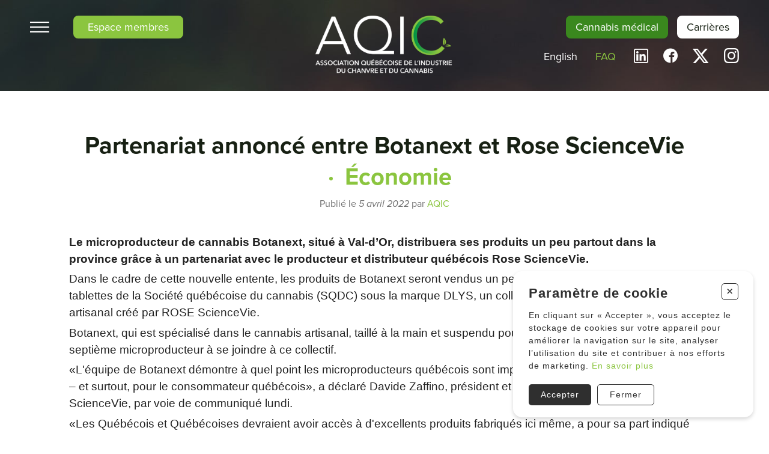

--- FILE ---
content_type: text/html; charset=utf-8
request_url: https://aqic.ca/actualites/partenariat-annonce-entre-botanext-et-rose-sciencevie
body_size: 7072
content:
<!DOCTYPE HTML><html xmlns="http://www.w3.org/1999/xhtml" xml:lang="fr" lang="fr" dir="ltr" ><head><meta name='viewport' content='width=device-width, initial-scale=1, maximum-scale=5,viewport-fit=cover'><meta name='google' content='notranslate'><meta http-equiv="Content-Type" content="text/html; charset=utf-8" /><meta name="description" content="Botanext, microproducteur situé à Val-d’Or, signe un partenariat avec le producteur et distributeur Rose ScienceVie. " /><meta name="keywords" content="Botanext Rose ScienceVie Marque Partenaria Cannabis" /><title>Partenariat entre Botanext et Rose ScienceVie </title><link rel="icon" type="image/png" href="//aqic.ca/css/img/favicon.png" /><link href="//aqic.ca/css/cms/global.css?1763416812" rel="stylesheet" /><link href="//aqic.ca/css/cms/page.css?p=actualites&1763416812" rel="stylesheet" type="text/css" /><script> var _CHANNELS_CLUSTER = "us2"; var _CHANNELS_PUBLIC_KEY = "b12ebfb2cbc6a1aac2c9"; </script><script src="//cdn.progexpert.com/js/jquery/jquery-3.7.1.min.js" ></script> <script async src='https://www.googletagmanager.com/gtag/js?id=G-81MVRW79JZ'></script> <script> try { window.dataLayer = window.dataLayer || []; function gtag(){dataLayer.push(arguments);} gtag('js', new Date()); gtag('config', 'G-81MVRW79JZ'); }catch(err) { console.log(err.message); } </script> <script src="https://www.youtube.com/player_api" ></script><script src="https://player.vimeo.com/api/player.js" ></script><script src="//cdn.progexpert.com/js/ckeditor/ckeditor_4.4.5_standard/ckeditor.js" ></script><script src="//cdn.progexpert.com/js/ckeditor/ckeditor_4.4.5_standard/adapters/jquery.js" ></script> <meta property="og:title" content="Partenariat annoncé entre Botanext et Rose ScienceVie" class="meta-change"> <meta property="og:type" content="article" class="meta-change"> <meta property="article:author" content="AQIC" /> <meta property="og:url" content="//aqic.ca/fr/actualites/partenariat-annonce-entre-botanext-et-rose-sciencevie" class="meta-change"> <meta property="og:image" content="https://aqic.ca/css/img/logo-blog.png" class="meta-change"> <meta property="og:image:alt" content="Logo AQIC" class="meta-change"> <meta property="og:description" content="Botanext, microproducteur situé à Val-d’Or, signe un partenariat avec le producteur et distributeur Rose ScienceVie. " class="meta-change"> <meta property="og:site_name" content="Association Québécoise de l'Industrie du Cannabis" class="meta-change"> <meta property="article:published_time" content="2022-04-05" class="meta-change"> <meta name="twitter:card" content="summary" class="meta-change"> <meta name="twitter:site" content="https://aqic.ca/fr/actualites/partenariat-annonce-entre-botanext-et-rose-sciencevie" class="meta-change"> <meta name="twitter:description" content="Botanext, microproducteur situé à Val-d’Or, signe un partenariat avec le producteur et distributeur Rose ScienceVie. " class="meta-change"> <meta name="twitter:title" content="Partenariat annoncé entre Botanext et Rose ScienceVie" class="meta-change"> <meta name="twitter:image" content="https://aqic.ca/css/img/logo-blog.png" class="meta-change"> <script src="//aqic.ca/js/min/js_sw-sw_script.min.js?1763407354" ></script><script src="//aqic.ca/js/min/js_sw-sw.min.js?1763407379" ></script><link rel='dns-prefetch' href='//cdn.progexpert.com/' /></head><body id='body' class=" actualites"> <script src="//cdn.progexpert.com/js/loadcss.js" ></script><div class="sw-header" data-section="header" ><div class="header-content js-reveal" ><div class="wrapper reveal" ><div class="header-left reveal" ><button class="icon-hamburger btn-menu" data-toggle="toggle-menu" data-target="body" title="Fermer le menu" ></button><a href="//aqic.ca/fr/agir" class="btn bg red reveal" rel="dofollow" title="Devenir membre" hreflang="fr">Devenir membre</a><a href="//aqic.ca/fr/espace-membre" class="btn bg green btn__member" data-click='click-23791298769259314590681.43625329' rel="dofollow" title="Espace membres" hreflang="fr">Espace membres</a><a href="//aqic.ca/fr/espace-membre" class="icon" data-click='click-1544461849692593145906e0.15510869' rel="dofollow" title="" hreflang="fr"><span class="icon-user" ></span></a></div><a href="//aqic.ca/fr/" class="logo reveal" rel="dofollow" title="Association Québécoise de l'Industrie du Cannabis" hreflang="fr"><img src="//aqic.ca/css/img/logo.png?1698758213" class="regular" alt="Association Québécoise de l'Industrie du Cannabis" title="Association Québécoise de l'Industrie du Cannabis" /><img src="//aqic.ca/css/img/logo-scrolled.png?1668615244" class="scrolled" /></a><div class="header-right child-reveal" ><ul class="header-list btn-list child-reveal" ><li class="medical__item" ><a href="//aqic.ca/fr/cannabis-medical" class="btn bg dark-green" rel="dofollow" title="Cannabis médical" hreflang="fr">Cannabis médical</a></li><li class="career__btn" ><a href="//aqic.ca/fr/carrieres" class="btn bg white" rel="dofollow" title="Carrières" hreflang="fr">Carrières</a></li></ul><div class="header-right-bottom" ><a href="//aqic.ca/en/actualites/partnership-announced-between-botanext-and-rose-sciencevie" class="lg-link js-lg no-nav" rel="dofollow" hreflang="fr"><span class="long" >English</span><span class="short" >EN</span></a><li class="faq-link reveal" ><a href="//aqic.ca/fr/faq" rel="dofollow" title="FAQ" hreflang="fr">FAQ</a></li><ul class="social-menu header-list social child-reveal" ><li ><a href="https://www.linkedin.com/company/aqicqc" class="icon-linkedin-1" target="_blank" rel="nofollow noopener noreferrer" title="Suivez-nous sur LinkedIn" hreflang="fr"></a></li><li ><a href="https://www.facebook.com/aqicqc" class="icon-facebook-1" target="_blank" rel="nofollow noopener noreferrer" title="Suivez-nous sur Facebook" hreflang="fr"></a></li><li ><a href="https://twitter.com/AQICQC" class="icon-x" target="_blank" rel="nofollow noopener noreferrer" title="Suivez-nous sur X" hreflang="fr"></a></li><li ><a href="https://www.instagram.com/aqicqc/" class="icon-instagram" target="_blank" rel="nofollow noopener noreferrer" title="Suivez-nous sur Instagram" hreflang="fr"></a></li></ul></div></div></div></div><nav class="active-sub-menu child-reveal js-reveal" ><div class="main-menu child-reveal" ><div class="menu-option child-reveal" ><div ><button class="icon-cancel btn-menu" data-toggle="toggle-menu" data-target="body" title="Fermer le menu" ></button></div><div ><a href="//aqic.ca/en/actualites/partnership-announced-between-botanext-and-rose-sciencevie" class="lg-link js-lg no-nav" rel="dofollow" hreflang="fr"><span class="long" >English</span><span class="short" >EN</span></a></div></div><ul class="list-menu child-reveal" ><li ><a href="//aqic.ca/fr/accueil" data-menu="1" class="no-nav js-item-nav " rel="dofollow" title="Accueil" hreflang="fr">Accueil</a></li><li class="has-sub-menu" ><a href="//aqic.ca/fr/membres" data-menu="3" class="no-nav js-item-nav " rel="dofollow" title="Membres" hreflang="fr">Membres</a><div data-menu="3" ><ul class="list-menu" ><li ><a href="//aqic.ca/fr/membres" data-current="sub-menu" class="" rel="dofollow" title="Nos membres" hreflang="fr">Nos membres</a></li><li ><a href="//aqic.ca/fr/carte-interactive" data-current="sub-menu" class="" rel="dofollow" title="Carte interactive" hreflang="fr">Carte interactive</a></li><li ><a href="//aqic.ca/fr/devenir-membre" data-current="sub-menu" class="" rel="dofollow" title="Pourquoi devenir membre" hreflang="fr">Pourquoi devenir membre</a></li></ul></div></li><li class="has-sub-menu" ><a href="//aqic.ca/fr/a-propos" data-menu="8" class="no-nav js-item-nav " rel="dofollow" title="À propos" hreflang="fr">À propos</a><div data-menu="8" ><ul class="list-menu" ><li ><a href="//aqic.ca/fr/consultation" data-current="sub-menu" class="" rel="dofollow" title="Consultation" hreflang="fr">Consultation</a></li><li ><a href="//aqic.ca/fr/agir" data-current="sub-menu" class="" rel="dofollow" title="6 façons d’agir avec l'AQIC " hreflang="fr">6 façons d’agir avec l'AQIC </a></li><li ><a href="//aqic.ca/fr/objectifs-de-l-aqic" data-current="sub-menu" class="" rel="dofollow" title="À propos de l'AQIC" hreflang="fr">À propos de l'AQIC</a></li><li ><a href="//aqic.ca/fr/conseil-d-administration" data-current="sub-menu" class="" rel="dofollow" title="Conseil d'administration" hreflang="fr">Conseil d'administration</a></li><li ><a href="//aqic.ca/fr/accomplissements" data-current="sub-menu" class="" rel="dofollow" title="Accomplissements" hreflang="fr">Accomplissements</a></li><li ><a href="//aqic.ca/fr/mythes-cannabis" data-current="sub-menu" class="" rel="dofollow" title="Les mythes sur le cannabis" hreflang="fr">Les mythes sur le cannabis</a></li><li ><a href="//aqic.ca/fr/nos-comites" data-current="sub-menu" class="" rel="dofollow" title="Nos comités" hreflang="fr">Nos comités</a></li><li ><a href="//aqic.ca/fr/nous-joindre" data-current="sub-menu" class="" rel="dofollow" title="Nous joindre" hreflang="fr">Nous joindre</a></li></ul></div></li><li class="has-sub-menu" ><a href="//aqic.ca/fr/actualites" data-menu="11" class="no-nav js-item-nav toggle" rel="dofollow" title="Actualités" hreflang="fr">Actualités</a><div data-menu="11" class="active-sub-menu" ><ul class="list-menu" ><li ><a href="//aqic.ca/fr/actualites" data-current="sub-menu" class="current" rel="dofollow" title="Nouvelles" hreflang="fr">Nouvelles</a></li><li ><a href="//aqic.ca/fr/communiques" data-current="sub-menu" class="" rel="dofollow" title="Communiqués" hreflang="fr">Communiqués</a></li><li ><a href="//aqic.ca/fr/memoires" data-current="sub-menu" class="" rel="dofollow" title="Mémoires" hreflang="fr">Mémoires</a></li></ul></div></li><li ><a href="//aqic.ca/fr/support" data-menu="89" class="no-nav js-item-nav " rel="dofollow" title="Support" hreflang="fr">Support</a></li><li ><a href="//aqic.ca/fr/politique-de-confidentialite" data-menu="92" class="no-nav js-item-nav " rel="dofollow" title="Politique de confidentialité" hreflang="fr">Politique de confidentialité</a></li></ul><ul class="header-list btn-list child-reveal" ><li class="subscribe__btn" ><a href="//aqic.ca/fr/agir" class="btn bg red reveal" rel="dofollow" title="Devenir membre" hreflang="fr">Devenir membre</a></li><li class="dark hide__desktop" ><a href="//aqic.ca/fr/espace-membre" class="btn bg green btn__member" data-click='click-23791298769259314590681.43625329' rel="dofollow" title="Espace membres" hreflang="fr">Espace membres</a></li><li class="medical__item" ><a href="//aqic.ca/fr/cannabis-medical" class="btn bg dark-green" rel="dofollow" title="Cannabis médical" hreflang="fr">Cannabis médical</a></li><li class="career__btn" ><a href="//aqic.ca/fr/carrieres" class="btn bg white" rel="dofollow" title="Carrières" hreflang="fr">Carrières</a></li></ul></div><div class="sub-menu" ><div data-menu="11" class="active-sub-menu" ><ul class="list-menu" ><li ><a href="//aqic.ca/fr/actualites" data-current="sub-menu" class="current" rel="dofollow" title="Nouvelles" hreflang="fr">Nouvelles</a></li><li ><a href="//aqic.ca/fr/communiques" data-current="sub-menu" class="" rel="dofollow" title="Communiqués" hreflang="fr">Communiqués</a></li><li ><a href="//aqic.ca/fr/memoires" data-current="sub-menu" class="" rel="dofollow" title="Mémoires" hreflang="fr">Mémoires</a></li></ul></div><div data-menu="8" ><ul class="list-menu" ><li ><a href="//aqic.ca/fr/consultation" data-current="sub-menu" class="" rel="dofollow" title="Consultation" hreflang="fr">Consultation</a></li><li ><a href="//aqic.ca/fr/agir" data-current="sub-menu" class="" rel="dofollow" title="6 façons d’agir avec l'AQIC " hreflang="fr">6 façons d’agir avec l'AQIC </a></li><li ><a href="//aqic.ca/fr/objectifs-de-l-aqic" data-current="sub-menu" class="" rel="dofollow" title="À propos de l'AQIC" hreflang="fr">À propos de l'AQIC</a></li><li ><a href="//aqic.ca/fr/conseil-d-administration" data-current="sub-menu" class="" rel="dofollow" title="Conseil d'administration" hreflang="fr">Conseil d'administration</a></li><li ><a href="//aqic.ca/fr/accomplissements" data-current="sub-menu" class="" rel="dofollow" title="Accomplissements" hreflang="fr">Accomplissements</a></li><li ><a href="//aqic.ca/fr/mythes-cannabis" data-current="sub-menu" class="" rel="dofollow" title="Les mythes sur le cannabis" hreflang="fr">Les mythes sur le cannabis</a></li><li ><a href="//aqic.ca/fr/nos-comites" data-current="sub-menu" class="" rel="dofollow" title="Nos comités" hreflang="fr">Nos comités</a></li><li ><a href="//aqic.ca/fr/nous-joindre" data-current="sub-menu" class="" rel="dofollow" title="Nous joindre" hreflang="fr">Nous joindre</a></li></ul></div><div data-menu="3" ><ul class="list-menu" ><li ><a href="//aqic.ca/fr/membres" data-current="sub-menu" class="" rel="dofollow" title="Nos membres" hreflang="fr">Nos membres</a></li><li ><a href="//aqic.ca/fr/carte-interactive" data-current="sub-menu" class="" rel="dofollow" title="Carte interactive" hreflang="fr">Carte interactive</a></li><li ><a href="//aqic.ca/fr/devenir-membre" data-current="sub-menu" class="" rel="dofollow" title="Pourquoi devenir membre" hreflang="fr">Pourquoi devenir membre</a></li></ul></div></div><div class="menu-logo" ><div ><img src="//aqic.ca/css/img/logo.png?1698758213" alt="Association Québécoise de l'Industrie du Cannabis" title="Association Québécoise de l'Industrie du Cannabis" /></div></div></nav></div><div id="actualites" data-section="PageContent" data-domain="aqic" class="sw-content" ><div data-section="FicheActualites" class="wrapper" ><div ><a href="javascript:" class="js-back back-btn icon-back js-reveal" rel="nofollow" title="Retour" hreflang="fr"></a><h1 class="js-reveal" ><span >Partenariat annoncé entre Botanext et Rose ScienceVie</span><span class="category" >Économie</span></h1><p class="author js-reveal" >Publié le <span class="date" > 5 avril 2022</span> par <span class="name" >AQIC</span></p><div class="sw-block js-reveal" ><div class="sw-text" ><p style="margin:4.2pt 0cm"><span style="font-size:medium"><span new="" roman="" style="font-family:" times=""><span style="caret-color:#000000"><span style="color:#000000"><strong><span style="font-size:14.5pt"><span style="font-family:Arial, sans-serif"><span style="color:#212121">Le microproducteur de cannabis Botanext, situ&eacute; &agrave; Val-d&rsquo;Or, distribuera ses produits un peu partout dans la province gr&acirc;ce &agrave; un partenariat avec le producteur et distributeur qu&eacute;b&eacute;cois Rose ScienceVie.</span></span></span></strong></span></span></span></span></p> <p style="margin:4.2pt 0cm; max-width:100%"><span style="font-size:medium"><span new="" roman="" style="font-family:" times=""><span style="color:#000000"><span style="box-sizing:border-box"><span style="caret-color:#212121"><span style="font-size:14.5pt"><span style="font-family:Arial, sans-serif"><span style="color:#212121">Dans le cadre de cette nouvelle entente, les produits de Botanext seront vendus un peu partout dans la province sur les tablettes de la Soci&eacute;t&eacute; qu&eacute;b&eacute;coise du cannabis (SQDC) sous la marque DLYS, un collectif de producteurs de cannabis artisanal cr&eacute;&eacute; par ROSE ScienceVie.</span></span></span></span></span></span></span></span></p> <p style="margin:4.2pt 0cm"><span style="font-size:medium"><span new="" roman="" style="font-family:" times=""><span style="caret-color:#000000"><span style="color:#000000"><span style="font-size:14.5pt"><span style="font-family:Arial, sans-serif"><span style="color:#212121">Botanext, qui est sp&eacute;cialis&eacute; dans le cannabis artisanal, taill&eacute; &agrave; la main et suspendu pour le s&eacute;chage, devient ainsi le septi&egrave;me microproducteur &agrave; se joindre &agrave; ce collectif.</span></span></span></span></span></span></span></p> <p style="margin:4.2pt 0cm; max-width:100%"><span style="font-size:medium"><span new="" roman="" style="font-family:" times=""><span style="color:#000000"><span style="box-sizing:border-box"><span style="caret-color:#212121"><span style="font-size:14.5pt"><span style="font-family:Arial, sans-serif"><span style="color:#212121">&laquo;L&#39;&eacute;quipe de Botanext d&eacute;montre &agrave; quel point les microproducteurs qu&eacute;b&eacute;cois sont importants pour l&#39;industrie du cannabis &ndash; et surtout, pour le consommateur qu&eacute;b&eacute;cois&raquo;, a d&eacute;clar&eacute; Davide Zaffino, pr&eacute;sident et chef de la direction de ROSE ScienceVie, par voie de communiqu&eacute; lundi.</span></span></span></span></span></span></span></span></p> <p style="margin:4.2pt 0cm; max-width:100%"><span style="font-size:medium"><span new="" roman="" style="font-family:" times=""><span style="color:#000000"><span style="box-sizing:border-box"><span style="caret-color:#212121"><span style="font-size:14.5pt"><span style="font-family:Arial, sans-serif"><span style="color:#212121">&laquo;Les Qu&eacute;b&eacute;cois et Qu&eacute;b&eacute;coises devraient avoir acc&egrave;s &agrave; d&#39;excellents produits fabriqu&eacute;s ici m&ecirc;me, a pour sa part indiqu&eacute; Maxime Godbout, pr&eacute;sident de Botanext. Nous savons que c&#39;est important pour eux. L&#39;amour de la fleur, la qualit&eacute; et le savoir-faire sont &agrave; la base de notre ADN chez Botanext.&raquo;</span></span></span></span></span></span></span></span></p> <p style="margin:4.2pt 0cm; max-width:100%"><span style="font-size:medium"><span new="" roman="" style="font-family:" times=""><span style="color:#000000"><span style="box-sizing:border-box"><span style="caret-color:#212121"><span style="font-size:14.5pt"><span style="font-family:Arial, sans-serif"><span style="color:#212121">SOURCE: <a href="https://www.journaldemontreal.com/2022/04/04/cannabis-partenariat-entre-le-microproducteur-botanext-et-rose-sciencevie">Journal de Montr&eacute;al</a></span></span></span></span></span></span></span></span></p> </div></div></div></div></div><div class="sw-footer" data-section="footer" ><div class="m-b-5" ><div class="sw-block js-reveal gradient-theme cta p-y-5" ><div class="grid__wrapper grid__wrapper--default align-top ai-start" ><div class="wrapper cta__wrapper span-12" ><div class="cta__info" ><div class="sw-text" ><h4><strong>6 fa&ccedil;ons d&rsquo;agir avec l&#39;AQIC et de b&eacute;n&eacute;ficier d&#39;avantages uniques au Canada!</strong></h4> <h5><br /> Que vous ayez une minute ou plusieurs jours par mois de disponibles, une de ces 6 actions vous permettra de profiter de nombreux avantages et d&rsquo;aider l&rsquo;AQIC!</h5> <p class="btn-editor bg"><a href="//aqic.ca/fr/agir">EN SAVOIR PLUS</a></p> </div></div><div class="cta__img" ><img src="//aqic.ca/mod/file/SubBlockImage/6395ebd0f4b478145ecfbaf939454fa4.png?1695126043" /><div class="sw-text" ><h4 style="text-align: center;">1 minute</h4> <p style="text-align: center;"><span style="color:#8bc53f;">S&rsquo;abonner &agrave; l&rsquo;infolettre de l&rsquo;AQIC</span></p> <h4 style="text-align: center;">1 minute</h4> <p style="text-align: center;"><span style="color:#8bc53f;">Suivre l&rsquo;AQIC sur les m&eacute;dias sociaux et interagir avec les publications</span></p> </div></div><div class="cta__img" ><img src="//aqic.ca/mod/file/SubBlockImage/ef4e3b775c934dada217712d76f3d51f.png?1695126332" /><div class="sw-text" ><h4 style="text-align: center;">5 minutes</h4> <p style="text-align: center;"><span style="color:#8bc53f;">Devenir membre entreprise</span></p> <h4 style="text-align: center;">5 minutes</h4> <p style="text-align: center;"><span style="color:#8bc53f;">Devenir membre particulier</span></p> </div></div><div class="cta__img" ><img src="//aqic.ca/mod/file/SubBlockImage/168908dd3227b8358eababa07fcaf091.png?1695126454" /><div class="sw-text" ><h4 style="text-align: center;">5 minutes</h4> <p style="text-align: center;"><span style="color:#8bc53f;">Faire un don</span></p> <h4 style="text-align: center;">5 minutes</h4> <p style="text-align: center;"><span style="color:#8bc53f;">S&#39;impliquer sur un comit&eacute; officiel de l&#39;AQIC</span></p> </div></div></div></div></div></div><div class="wrapper" ><div class="footer-content" ><div class="footer-content--inner grid" ><a href="//aqic.ca/fr/" class="logo-footer" rel="dofollow" title="" hreflang="fr"><img src="//aqic.ca/css/img/logo-footer.png?1698761298" alt="Association Québécoise de l'Industrie du Cannabis" title="Association Québécoise de l'Industrie du Cannabis" /></a><form id="mc-embedded-subscribe-form" name="mc-embedded-subscribe-form" novalidate="novalidate" data-loading="Traitement en cours." class="infolettre_form js-start js-lg-end p-r0 p-md-r-5 js-reveal validate child-reveal" target="_blank" action="https://aqic.us14.list-manage.com/subscribe/post?u=ad157106d59db5110951e0b73&id=c703f26d60&f_id=005ab8e5f0" method="POST" ><div class="infolettre_form--inner grid" ><div class="input-wrapper" ><label for="mce-EMAIL" >Inscription à l'infolettre</label><input type="email" name="EMAIL" id="mce-EMAIL" value="" class="required email js-sw-submit-child" aria-required="true" placeholder="Inscrire votre courriel ici" /></div><input class="button as-end" id="mc-embedded-subscribe" name="subscribe" type="submit" value="M'inscrire"><div id="mce-responses" class="clear"><div class="response" id="mce-error-response" style="display: none;"></div><div class="response" id="mce-success-response" style="display: none;"></div></div><div aria-hidden="true" style="position: absolute; left: -5000px;"><input type="text" name="b_ad157106d59db5110951e0b73_c703f26d60" tabindex="-1" value=""></div></div><div class="mc-field-group input-group grid"><ul> <li><input id="mce-AGE0" name="AGE" type="radio" class="input-radio" value="Oui"><label for="mce-AGE0"></label></li> <li><input id="mce-AGE1" name="AGE" type="radio" value="Non" class="input-radio" checked><label for="mce-AGE1" class="radio-no">Non</label></li> </ul>Je certifie avoir l'âge légal règlementant le cannabis <br>dans ma juridiction de résidence </div></form></div><ul class="menu" ><li ><a href="//aqic.ca/fr/accueil" rel="dofollow" title="Accueil" hreflang="fr">Accueil</a></li><li ><a href="//aqic.ca/fr/membres" rel="dofollow" title="Membres" hreflang="fr">Membres</a></li><li ><a href="//aqic.ca/fr/a-propos" rel="dofollow" title="À propos" hreflang="fr">À propos</a></li><li ><a href="//aqic.ca/fr/actualites" rel="dofollow" title="Actualités" hreflang="fr">Actualités</a></li><li ><a href="//aqic.ca/fr/support" rel="dofollow" title="Support" hreflang="fr">Support</a></li><li ><a href="//aqic.ca/fr/politique-de-confidentialite" rel="dofollow" title="Politique de confidentialité" hreflang="fr">Politique de confidentialité</a></li></ul></div><ul class="social-menu header-list social child-reveal" ><li ><a href="https://www.linkedin.com/company/aqicqc" class="icon-linkedin-1" target="_blank" rel="nofollow noopener noreferrer" title="Suivez-nous sur LinkedIn" hreflang="fr"></a></li><li ><a href="https://www.facebook.com/aqicqc" class="icon-facebook-1" target="_blank" rel="nofollow noopener noreferrer" title="Suivez-nous sur Facebook" hreflang="fr"></a></li><li ><a href="https://twitter.com/AQICQC" class="icon-x" target="_blank" rel="nofollow noopener noreferrer" title="Suivez-nous sur X" hreflang="fr"></a></li><li ><a href="https://www.instagram.com/aqicqc/" class="icon-instagram" target="_blank" rel="nofollow noopener noreferrer" title="Suivez-nous sur Instagram" hreflang="fr"></a></li></ul></div></div><div class="page__loading grid pc-center" ><div class="page__loading--inner grid" ><svg class="hourglass" xmlns="http://www.w3.org/2000/svg" viewBox="0 0 120 206" preserveAspectRatio="none"><path class="middle" d="M120 0H0v206h120V0zM77.1 133.2C87.5 140.9 92 145 92 152.6V178H28v-25.4c0-7.6 4.5-11.7 14.9-19.4 6-4.5 13-9.6 17.1-17 4.1 7.4 11.1 12.6 17.1 17zM60 89.7c-4.1-7.3-11.1-12.5-17.1-17C32.5 65.1 28 61 28 53.4V28h64v25.4c0 7.6-4.5 11.7-14.9 19.4-6 4.4-13 9.6-17.1 16.9z"/><path class="outer" d="M93.7 95.3c10.5-7.7 26.3-19.4 26.3-41.9V0H0v53.4c0 22.5 15.8 34.2 26.3 41.9 3 2.2 7.9 5.8 9 7.7-1.1 1.9-6 5.5-9 7.7C15.8 118.4 0 130.1 0 152.6V206h120v-53.4c0-22.5-15.8-34.2-26.3-41.9-3-2.2-7.9-5.8-9-7.7 1.1-2 6-5.5 9-7.7zM70.6 103c0 18 35.4 21.8 35.4 49.6V192H14v-39.4c0-27.9 35.4-31.6 35.4-49.6S14 81.2 14 53.4V14h92v39.4C106 81.2 70.6 85 70.6 103z"/></svg><p class="page__loading--label" >Chargement en cours...</p></div></div><script src="//cdn.progexpert.com/js/jquery/ui-1.13.2/jquery-ui.min.js" ></script><script src="//aqic.ca/js/min/js-common.min.js?1746117901" ></script><script src="//cdn.progexpert.com/js/lib/jquery.md5.js" ></script><script > var request = {"p":"actualites","param1":"partenariat-annonce-entre-botanext-et-rose-sciencevie","ot":"s","lg":"fr","actualites":"partenariat-annonce-entre-botanext-et-rose-sciencevie"}; request.module = request.module || {}; var _LG = 'fr_CA'; var _DEFAUT_LG = 'fr_CA'; var _SITE_URL = '//aqic.ca/'; var _SITE_LG = '//aqic.ca/fr/'; var _PROJECT_NAME = 'AQIC'; var _DISPATCH_URL = '//aqic.ca/mod/act_p/DispatchAct.php'; var _SRC_URL = '//cdn.progexpert.com/'; var _CONNECTED= 'NO'; var _SRC_URL_TINY = '//cdn.progexpert.com/'; var _SITE_URL_NO_S = '//aqic.ca/'; var session_id = '8lbrfsksprb3m12cnouc3tb099'; var _BASE_DIR = '/home/aqic/public_html/inc/../'; var _LANG = 'fr'; var _SERVER_DATE = '1764070164'; var _isMobile = '0'; var isChrome = navigator.userAgent.includes("Chrome") && navigator.vendor.includes("Google Inc"); var traduction = {}; traduction['confirm'] = 'Confirmer'; traduction['supp_pic'] = 'del_picture'; traduction['recherche'] = 'Recherche'; traduction['attention'] = 'Attention'; var request = {"p":"actualites","param1":"partenariat-annonce-entre-botanext-et-rose-sciencevie","ot":"s","lg":"fr","actualites":"partenariat-annonce-entre-botanext-et-rose-sciencevie"}; request.module = request.module || {}; var swCall = {"click-23791298769259314590681.43625329":{"path":"Member","module":{"MemberLogin":"popup"}},"click-1544461849692593145906e0.15510869":{"path":"Member","module":{"MemberLogin":"popup"}}}; $(document).ready(function() { if(typeof(statmemesave) !== 'undefined' && _CONNECTED =='YES'){statmemesave();}sw({path: 'CookieWarning', module: {CookieWarning: 'CookieWarning'}}); moduleReturn['CookieWarning'] = function(include,value,data) { $('body').append(value); }; }); var traduction = {}; traduction['pending_query'] = 'Requête en cours. Merci de patienter.'; traduction['validate_form'] = 'Veuillez remplir les champs requis.'; traduction['query_error'] = 'Une erreur est survenue lors de la requête.'; traduction['copy_clipboard'] = 'Lien affilié copié dans le presse-papier.'; traduction['product_file_size'] = 'Fichier trop lourd.'; var _SLIDER_TIMER = 4000; var _STRIPE_PK = 'pk_live_51He5LIFBJjo63zYXGydMFxZuNdEpFyFLtXpEtVyx87y2RYVWQetWCiEgBs7LmwWMKHxacgw675HlCBC6eGqctmpi00rpM0J8vB'; </script> <script type="text/javascript" src="//s3.amazonaws.com/downloads.mailchimp.com/js/mc-validate.js"></script> <script type="text/javascript"> (function($) { window.fnames = new Array(); window.ftypes = new Array(); fnames[0]="EMAIL";ftypes[0]="email"; fnames[9]="AGE";ftypes[9]="radio"; /* Messages français pour la validation */ $.extend($.validator.messages, { required: "Ce champ est requis.", remote: "Veuillez remplir ce champ pour continuer.", email: "Veuillez entrer une adresse email valide.", url: "Veuillez entrer une URL valide.", date: "Veuillez entrer une date valide.", dateISO: "Veuillez entrer une date valide (ISO).", number: "Veuillez entrer un nombre valide.", digits: "Veuillez entrer (seulement) une valeur numérique.", creditcard: "Veuillez entrer un numéro de carte de crédit valide.", equalTo: "Veuillez entrer une nouvelle fois la même valeur.", accept: "Veuillez entrer une valeur avec une extension valide.", maxlength: $.validator.format("Veuillez ne pas entrer plus de {0} caractères."), minlength: $.validator.format("Veuillez entrer au moins {0} caractères."), rangelength: $.validator.format("Veuillez entrer entre {0} et {1} caractères."), range: $.validator.format("Veuillez entrer une valeur entre {0} et {1}."), max: $.validator.format("Veuillez entrer une valeur inférieure ou égale à {0}."), min: $.validator.format("Veuillez entrer une valeur supérieure ou égale à {0}.") }); }(jQuery)); var $mcj = jQuery.noConflict(true); </script> <script type="application/ld+json"> { "@context": "http://schema.org", "@type": "BlogPosting", "headline": "Partenariat annoncé entre Botanext et Rose ScienceVie", "datePublished": "2022-04-05", "author": { "@type": "Person", "name": "AQIC" }, "publisher": { "@type": "Organization", "name": "Association Québécoise de l'Industrie du Cannabis", "logo": { "@type": "ImageObject", "url": "https://aqic.ca/css/img/logo-blog.png" } }, "image": "https://aqic.ca/css/img/logo-blog.png", "mainEntityOfPage": { "@type": "WebPage", "@id": "//aqic.ca/" } } </script><script src="//aqic.ca/js/min/js_sw-software.min.js?1763404289" ></script><script src="https://js.stripe.com/v3/" ></script><script src="https://maps.googleapis.com/maps/api/js?key=AIzaSyCDuNxLwAohoyHQDeV74Ei2Ugc1_l0yq8Q" ></script><script src="//aqic.ca/js/min/js_sw-actualites.min.js?1647870013" ></script></body></html>

--- FILE ---
content_type: text/html; charset=utf-8
request_url: https://aqic.ca/mod/act_p/DispatchAct.php
body_size: 680
content:
{"module":{"CookieWarning":"CookieWarning"},"section":{"CookieWarning":"<div   class=\"cookie cookie__position--right cookie__theme--light\" style=\"--bg-color: #FFF; --txt-color: #2f2f2f;\" ><p  class=\"cookie__title\" >Param\u00e8tre de cookie<\/p><button  class=\"cookie__btn--close js-close-cookie\" ><span   >+<\/span><\/button><p  class=\"cookie__text\" ><span   >En cliquant sur \u00ab Accepter \u00bb, vous acceptez le stockage de cookies sur votre appareil pour am\u00e9liorer la navigation sur le site, analyser l\u2019utilisation du site et contribuer \u00e0 nos efforts de marketing. <\/span> <a href=\"https:\/\/aqic.ca\/fr\/politique-de-confidentialite\"  class=\"cookie__link\"  rel=\"dofollow\"  title=\"En savoir plus\"   hreflang=\"fr\">En savoir plus<\/a><\/p><div   class=\"cookie__controls\" ><button  class=\"cookie__btn js-close-cookie js-set-cookie cookie__btn--bg\" >Accepter<\/button><button  class=\"cookie__btn js-close-cookie cookie__btn--border\" >Fermer<\/button><\/div><\/div>"},"filter":{"p":"actualites","param1":"partenariat-annonce-entre-botanext-et-rose-sciencevie","ot":"s","lg":"fr","actualites":"partenariat-annonce-entre-botanext-et-rose-sciencevie","userAgent":"Mozilla\/5.0 (Macintosh; Intel Mac OS X 10_15_7) AppleWebKit\/537.36 (KHTML, like Gecko) Chrome\/131.0.0.0 Safari\/537.36; ClaudeBot\/1.0; +claudebot@anthropic.com)","sw_admin":"false"},"script":["js\/min\/js-cookie-warning.min.js?1763402866"],"css":["<link href=\"\/\/aqic.ca\/css\/cookie-warning.css?1763416812\"  rel=\"stylesheet\"   \/>"]}

--- FILE ---
content_type: text/css
request_url: https://aqic.ca/css/cms/global.css?1763416812
body_size: 35550
content:
@import"https://use.typekit.net/yta5jln.css";.particular-member__form .radio-wrapper label:before,[data-section=PostForm],[data-section=InterestForm],[data-section=PostView],[data-section=EventView],[data-section=PostDelete],[data-section=ChatForm],[data-section=NewsView],[data-section=CareerForm],[data-section=CareerPost],[data-section=ProductPost],[data-section=MemberLogin] form,[data-section=MemberPassword] form,[data-section=MemberForgotPassword] form,[data-section=ProductPost] form,.js-block-type,.sw-block.slider .controls-wrapper li [data-slide],.sw-block.news .article-nav li button,.sw-block.manufacturer .text-wrapper>div,.sw-text,[data-section=header] .main-menu .list-menu li.has-sub-menu>a,.select-wrapper select,input,textarea,select,.btn,.btn-editor a,.sw-col [class^=col-],.sw-col [class*=" col-"]{box-sizing:border-box;-moz-box-sizing:border-box;-webkit-box-sizing:border-box}.sw-hide{display:none}html{font-family:sans-serif;-ms-text-size-adjust:100%;-webkit-text-size-adjust:100%}body{margin:0}article,aside,details,figcaption,figure,footer,header,main,menu,nav,section,summary{display:block}audio,canvas,progress,video{display:inline-block}audio:not([controls]){display:none;height:0}progress{vertical-align:baseline}template,[hidden]{display:none}form{margin:0}a{background-color:rgba(0,0,0,0);-webkit-text-decoration-skip:objects}a:active,a:hover{outline-width:0}abbr[title]{border-bottom:none;text-decoration:underline;text-decoration:underline dotted}b,strong{font-weight:inherit}b,strong{font-weight:bolder}dfn{font-style:italic}h1{font-size:2em;margin:.67em}mark{background-color:#ff0;color:#000}small{font-size:80%}sub,sup{font-size:75%;line-height:0;position:relative;vertical-align:baseline}sub{bottom:-0.25em}sup{top:-0.5em}img{border-style:none}svg:not(:root){overflow:hidden}code,kbd,pre,samp{font-family:monospace,monospace;font-size:1em}figure{margin:1em 40px}hr{box-sizing:content-box;height:0;overflow:visible}button,input,select,textarea{font:inherit;margin:0}optgroup{font-weight:bold}button{cursor:pointer;outline:none;border:none;padding:0;background:none}button,input{overflow:visible}button,select{text-transform:none}button,html [type=button],[type=reset],[type=submit]{-webkit-appearance:button}button::-moz-focus-inner,[type=button]::-moz-focus-inner,[type=reset]::-moz-focus-inner,[type=submit]::-moz-focus-inner{border-style:none;padding:0}button:-moz-focusring,[type=button]:-moz-focusring,[type=reset]:-moz-focusring,[type=submit]:-moz-focusring{outline:1px dotted ButtonText}fieldset{border:3px solid silver;margin:20px 0px;padding:.35em .625em 1.75em}legend{box-sizing:border-box;color:inherit;display:table;font-weight:bolder;max-width:100%;padding:0;white-space:normal}textarea{overflow:auto}[type=checkbox],[type=radio]{box-sizing:border-box;padding:0}[type=number]::-webkit-inner-spin-button,[type=number]::-webkit-outer-spin-button{height:auto}[type=search]{-webkit-appearance:textfield;outline-offset:-2px}[type=search]::-webkit-search-cancel-button,[type=search]::-webkit-search-decoration{-webkit-appearance:none}::-webkit-input-placeholder{color:inherit;opacity:.54}::-webkit-file-upload-button{-webkit-appearance:button;font:inherit}ul{margin:0;padding:0;list-style-type:none}a{text-decoration:none}h1,h2,h3,h4,h5,h6,a,p,ul{padding:0;margin:0}@font-face{font-display:swap;font-family:"fontello";src:url("../font/fontello.eot?66906964");src:url("../font/fontello.eot?66906964#iefix") format("embedded-opentype"),url("../font/fontello.woff2?66906964") format("woff2"),url("../font/fontello.woff?66906964") format("woff"),url("../font/fontello.ttf?66906964") format("truetype"),url("../font/fontello.svg?66906964#fontello") format("svg");font-weight:normal;font-style:normal}@media screen and (-webkit-min-device-pixel-ratio: 0){@font-face{font-display:swap;font-family:"fontello";src:url("../font/fontello.svg?66906964#fontello") format("svg")}}[class^=icon-]:before,[class*=" icon-"]:before{font-family:"fontello";font-style:normal;font-weight:normal;speak:none;display:inline-block;text-decoration:inherit;text-align:center;font-variant:normal;text-transform:none;-webkit-font-smoothing:antialiased;-moz-osx-font-smoothing:grayscale}.icon-play:before{content:""}.icon-user:before{content:""}.icon-parametres:before{content:""}.icon-chatroom:before{content:""}.icon-publications:before{content:""}.icon-right-open-big:before{content:""}.icon-login:before{content:""}.icon-menu:before{content:""}.icon-eye-open:before{content:""}.icon-left:before,.icon-arrow-left:before{content:""}.icon-right:before,.icon-arrow-right:before{content:""}.icon-tracé-228:before{content:""}.icon-left-open-big:before{content:""}.icon-up-open-big:before{content:""}.icon-eye-close:before{content:""}.icon-fleche-retour:before{content:""}.icon-down-open-big:before{content:""}.icon-job:before{content:""}.icon-stats:before{content:""}.icon-exchange-1:before{content:""}.icon-info:before{content:""}.icon-voice:before{content:""}.icon-down:before{content:""}.icon-edit:before{content:""}.icon-supprimer:before{content:""}.icon-search:before{content:""}.icon-combler:before{content:""}.icon-service:before{content:""}.icon-exchange:before{content:""}.icon-kebab-menu-mobile:before{content:""}.icon-send:before{content:""}.icon-calendar:before{content:""}.icon-public:before{content:""}.icon-clock:before{content:""}.icon-hamburger:before{content:""}.icon-loupe:before{content:""}.icon-facebook-1:before{content:""}.icon-twitter-1:before{content:""}.icon-linkedin-1:before{content:""}.icon-cancel:before{content:""}.icon-linkedin:before{content:""}.icon-twitter:before{content:""}.icon-facebook-rect:before{content:""}.icon-suitcase:before{content:""}.icon-calendar-member:before{content:""}.icon-whats-up:before{content:""}.icon-play-1:before{content:""}.icon-lys:before{content:""}.icon-ok:before{content:""}.icon-doc-text:before{content:""}.icon-link-ext:before{content:""}.icon-chat:before{content:""}.icon-cart:before{content:""}.icon-x:before{content:""}.icon-instagram:before{content:"";font-size:1.2em}@keyframes editOnline{0%{opacity:0}50%{opacity:1}100%{opacity:0}}.sw-checkbox{position:absolute;opacity:0;z-index:-10}.sw-checkbox+label{cursor:pointer;position:relative;left:0;color:#fff;font-size:16px;font-weight:500}.sw-checkbox+label:before{content:"";display:inline-block;vertical-align:middle;margin-right:10px;width:39px;height:15px;background:#3c404c;border-radius:15px}.sw-checkbox+label:after{content:"";position:absolute;width:20px;height:20px;top:calc(50% + 2px);left:-1px;-webkit-transform:translate(0, -50%);-ms-transform:translate(0, -50%);transform:translate(0, -50%);border-radius:50%;transition:transform 250ms ease,background 250ms ease;background:#181b1e}.sw-checkbox:checked+label:after{-webkit-transform:translate(20px, -50%);-ms-transform:translate(20px, -50%);transform:translate(20px, -50%);background:#8bc53f}.sw-message{position:fixed;z-index:9975;right:0;bottom:0;width:100%;overflow:hidden}.sw-message li{width:100%;display:block;margin:0;padding:15px 20px 15px 15px;color:#fff;font-weight:normal;font-size:18px;-webkit-transform:translate(0, 0);-ms-transform:translate(0, 0);transform:translate(0, 0);transition:transform 250ms ease;box-sizing:border-box;text-align:center;font-family:"Assistant",sans-serif}.sw-message li strong{font-weight:bold}.sw-message li.success{background:#8bc53f}.sw-message li.error{background:#0f1013}.sw-message li.new{-webkit-transform:translate(0, 100%);-ms-transform:translate(0, 100%);transform:translate(0, 100%)}.sw-mobile-btn-v2{z-index:9900;position:fixed;width:70px;height:55px;text-indent:-9999px;right:-73px;bottom:8px;background:#8bc53f;-webkit-border-top-right-radius:30px;-webkit-border-bottom-right-radius:30px;-moz-border-radius-topright:30px;-moz-border-radius-bottomright:30px;border-top-right-radius:30px;border-bottom-right-radius:30px;transition:transform 250ms ease;padding:0}.sw-mobile-btn-v2 span{display:block;margin-left:13px;background:url(//cdn.progexpert.com/img/sprite-sw.png) no-repeat;width:37px;height:25px;background-position:-75px -84px}.sw-mobile-btn{z-index:9900;position:fixed;text-indent:-9999px;right:-26px;top:8px;padding:0;background:none;border:none}.sw-mobile-btn span{display:block;background:url(//cdn.progexpert.com/img/sprite-sw.png) no-repeat;width:15px;height:15px;background-position:-225px -49px}.sw-save-preview{position:fixed;z-index:9400;right:20px;bottom:20px;padding:10px 15px;background:#8bc53f;color:#fff;font-size:16px;border:none;font-weight:bold;transition:background 250ms ease,transform 250ms ease;-webkit-transform:translate(0, calc(100% + 20px));-ms-transform:translate(0, calc(100% + 20px));transform:translate(0, calc(100% + 20px));font-family:"Assistant",sans-serif}.sw-save-preview.toggle{-webkit-transform:translate(0, 0);-ms-transform:translate(0, 0);transform:translate(0, 0)}.sw-save-preview:hover{background:#9ccd5a}body.sw-edit-image.trigger{overflow:hidden}body.sw-edit-image [data-replace]{cursor:copy}body.sw-shortcut [data-table]{cursor:alias;transition:outline 250ms ease;outline:1px dotted #8bc53f}body.sw-shortcut [data-table][data-edit]:before{position:absolute;content:attr(data-edit);background:#8bc53f;color:#fff;padding:5px;font-size:12px}body.sw-edit-content [data-table][data-edit] [data-column]{transition:outline 250ms ease;outline:1px dashed #8bc53f}body.sw-edit-content [data-table][data-edit] [data-column]:hover{outline:1px dashed #8bc53f}@media screen and (max-width: 1024px){body.sw-edit-content [data-table][data-edit] [data-column]{outline:1px dashed #8bc53f}}body.sw-edit-content.trigger{overflow:hidden}.sw-edit-overlay{position:fixed;z-index:9950;top:0;left:0;width:100%;height:100vh;background:rgba(0,0,0,.8);opacity:0;visibility:hidden;transition:opacity 400ms ease,visibility 0ms ease 400ms;font-family:"Assistant",sans-serif}.sw-edit-overlay.trigger{opacity:1;visibility:visible;transition-delay:0ms}.sw-edit-overlay.trigger .sw-edit-container{-webkit-transform:translate(-50%, -50%);-ms-transform:translate(-50%, -50%);transform:translate(-50%, -50%)}.sw-edit-overlay .sw-edit-container{position:relative;z-index:9600;top:50%;left:50%;-webkit-transform:translate(-50%, -40%);-ms-transform:translate(-50%, -40%);transform:translate(-50%, -40%);transition:transform 400ms ease;max-height:100%;max-width:100%;overflow:auto;display:inline-block;box-sizing:border-box;width:100%}@media screen and (max-width: 1024px){.sw-edit-overlay .sw-edit-container{width:100%}}.sw-edit-overlay .sw-edit-container .sw-edit-content{position:relative;box-sizing:border-box}.sw-edit-overlay .sw-edit-container .sw-edit-content .sw-archives{width:275px;display:inline-block;vertical-align:top;background:#181b1e;overflow-y:auto;height:100vh}@media screen and (max-width: 768px){.sw-edit-overlay .sw-edit-container .sw-edit-content .sw-archives{position:fixed;z-index:500;top:0;left:0;-webkit-transform:translate(-100%, 0);-ms-transform:translate(-100%, 0);transform:translate(-100%, 0);transition:transform 500ms ease}.sw-edit-overlay .sw-edit-container .sw-edit-content .sw-archives.toggle-panel{-webkit-transform:translate(0, 0);-ms-transform:translate(0, 0);transform:translate(0, 0)}.sw-edit-overlay .sw-edit-container .sw-edit-content .sw-archives.toggle-panel+.cropper-menu .sw-toggle-archive{-webkit-transform:translate(275px, 0);-ms-transform:translate(275px, 0);transform:translate(275px, 0)}}.sw-edit-overlay .sw-edit-container .sw-edit-content .sw-archives h2{color:#fff;box-sizing:border-box;width:100%;padding:20px;padding-bottom:0;text-transform:uppercase;font-size:24px;font-weight:bold;margin:0;font-family:"Assistant",sans-serif}.sw-edit-overlay .sw-edit-container .sw-edit-content .sw-archives ul{box-sizing:border-box;padding:0 20px 40px;overflow-y:auto}.sw-edit-overlay .sw-edit-container .sw-edit-content .sw-archives ul li{position:relative;width:100%;margin-top:30px;cursor:pointer}.sw-edit-overlay .sw-edit-container .sw-edit-content .sw-archives ul li img{display:block;box-sizing:border-box;border:3px solid #181b1e;margin:0 auto;max-width:100%;min-height:0}.sw-edit-overlay .sw-edit-container .sw-edit-content .sw-archives ul li img.current{border:3px solid #8bc53f}.sw-edit-overlay .sw-edit-container .sw-edit-content .sw-archives ul li p{color:#fff;font-size:16px;margin-top:10px}.sw-edit-overlay .sw-edit-container .sw-edit-content .sw-archives ul li button{position:absolute;text-indent:-9999px;top:10px;right:10px;border:none;width:25px;height:25px;background:#8bc53f}.sw-edit-overlay .sw-edit-container .sw-edit-content .sw-archives ul li button:before,.sw-edit-overlay .sw-edit-container .sw-edit-content .sw-archives ul li button:after{position:absolute;display:block;content:"";width:80%;height:4px;background:#fff;border-radius:10px;top:10px}.sw-edit-overlay .sw-edit-container .sw-edit-content .sw-archives ul li button:before{-webkit-transform:rotate(-45deg);-ms-transform:rotate(-45deg);transform:rotate(-45deg);left:3px}.sw-edit-overlay .sw-edit-container .sw-edit-content .sw-archives ul li button:after{-webkit-transform:rotate(45deg);-ms-transform:rotate(45deg);transform:rotate(45deg);right:2px}.sw-edit-overlay .sw-edit-container .sw-edit-content .sw-archives+.upload-sw-image{width:calc(100% - 275px)}@media screen and (max-width: 768px){.sw-edit-overlay .sw-edit-container .sw-edit-content .sw-archives+.upload-sw-image{width:100%}}.sw-edit-overlay .sw-edit-container .sw-edit-content .cropper-menu{position:fixed;z-index:100;top:0;right:0;width:calc(100% - 275px);height:50px;background:#8bc53f;overflow:hidden}@media screen and (max-width: 768px){.sw-edit-overlay .sw-edit-container .sw-edit-content .cropper-menu{width:100%}}.sw-edit-overlay .sw-edit-container .sw-edit-content .cropper-menu .sw-toggle-archive,.sw-edit-overlay .sw-edit-container .sw-edit-content .cropper-menu .sw-toggle-cropper{position:absolute;z-index:5000;top:0;left:0;border:none;width:50px;height:50px;border-right:1px solid #70a130;text-indent:-9999px;z-index:500;background:#8bc53f;transition:background 250ms ease,transform 500ms ease;display:none}@media screen and (max-width: 768px){.sw-edit-overlay .sw-edit-container .sw-edit-content .cropper-menu .sw-toggle-archive,.sw-edit-overlay .sw-edit-container .sw-edit-content .cropper-menu .sw-toggle-cropper{display:block}}.sw-edit-overlay .sw-edit-container .sw-edit-content .cropper-menu .sw-toggle-archive:before,.sw-edit-overlay .sw-edit-container .sw-edit-content .cropper-menu .sw-toggle-cropper:before{display:block;position:absolute;content:"";top:50%;left:50%;-webkit-transform:translate(-50%, -50%);-ms-transform:translate(-50%, -50%);transform:translate(-50%, -50%);background:url("//cdn.progexpert.com/img/sprite-sw.png") no-repeat;width:20px;height:16px;background-position:-15px -25px}.sw-edit-overlay .sw-edit-container .sw-edit-content .cropper-menu .sw-toggle-archive:hover,.sw-edit-overlay .sw-edit-container .sw-edit-content .cropper-menu .sw-toggle-cropper:hover{background:#70a130}.sw-edit-overlay .sw-edit-container .sw-edit-content .cropper-menu .sw-close-archive{position:absolute;text-indent:-9999px;z-index:5000;top:0;right:0;border:none;width:50px;height:50px;background:#8bc53f;border-left:1px solid #70a130;transition:background 250ms ease}.sw-edit-overlay .sw-edit-container .sw-edit-content .cropper-menu .sw-close-archive:before,.sw-edit-overlay .sw-edit-container .sw-edit-content .cropper-menu .sw-close-archive:after{z-index:5000;position:absolute;display:block;content:"";width:50%;height:5px;background:#fff;border-radius:10px;top:23px}.sw-edit-overlay .sw-edit-container .sw-edit-content .cropper-menu .sw-close-archive:before{-webkit-transform:rotate(-45deg);-ms-transform:rotate(-45deg);transform:rotate(-45deg);left:12px}.sw-edit-overlay .sw-edit-container .sw-edit-content .cropper-menu .sw-close-archive:after{-webkit-transform:rotate(45deg);-ms-transform:rotate(45deg);transform:rotate(45deg);right:12px}.sw-edit-overlay .sw-edit-container .sw-edit-content .cropper-menu .sw-close-archive:hover{background:#70a130}.sw-edit-overlay .sw-edit-container .sw-edit-content .upload-sw-image{display:inline-block;vertical-align:top;position:relative;box-sizing:border-box;height:calc(100vh - 50px);width:calc(100% - 275px);margin-top:50px;background:#0f1013;cursor:pointer}.sw-edit-overlay .sw-edit-container .sw-edit-content .upload-sw-image+div{z-index:10000}.sw-edit-overlay .sw-edit-container .sw-edit-content .upload-sw-image:after{content:"";border:3px solid #8bc53f;position:absolute;z-index:10;box-sizing:border-box;width:calc(100% - 40px);left:50%;top:50%;-webkit-transform:translate(-50%, -50%);-ms-transform:translate(-50%, -50%);transform:translate(-50%, -50%);height:calc(100% - 40px);display:block;transition:width 250ms ease,height 250ms ease,background 250ms ease}.sw-edit-overlay .sw-edit-container .sw-edit-content .upload-sw-image p{position:absolute;z-index:20;top:50%;left:50%;-webkit-transform:translate(-50%, -50%);-ms-transform:translate(-50%, -50%);transform:translate(-50%, -50%);text-transform:uppercase;color:#fff;font-weight:bold;font-size:32px;display:block;width:100%;box-sizing:border-box;padding:0 40px;text-align:center;transition:transform 250ms ease,opacity 250ms ease}.sw-edit-overlay .sw-edit-container .sw-edit-content .upload-sw-image p span{display:block;width:100%;text-align:center;font-size:24px;text-transform:none;color:#8bc53f;font-weight:normal;margin-top:10px}.sw-edit-overlay .sw-edit-container .sw-edit-content .upload-sw-image p:nth-of-type(2){opacity:0;-webkit-transform:translate(-50%, calc(-50% + 40px));-ms-transform:translate(-50%, calc(-50% + 40px));transform:translate(-50%, calc(-50% + 40px))}@media screen and (max-width: 768px){.sw-edit-overlay .sw-edit-container .sw-edit-content .upload-sw-image{width:100%}.sw-edit-overlay .sw-edit-container .sw-edit-content .upload-sw-image p{font-size:26px}}.sw-edit-overlay .sw-edit-container .sw-edit-content .upload-sw-image.drag-over:after{background:#8bc53f;width:100%;height:100%}.sw-edit-overlay .sw-edit-container .sw-edit-content .upload-sw-image.drag-over p:nth-of-type(1){opacity:0;-webkit-transform:translate(-50%, calc(-50% - 40px));-ms-transform:translate(-50%, calc(-50% - 40px));transform:translate(-50%, calc(-50% - 40px))}.sw-edit-overlay .sw-edit-container .sw-edit-content .upload-sw-image.drag-over p:nth-of-type(2){opacity:1;-webkit-transform:translate(-50%, -50%);-ms-transform:translate(-50%, -50%);transform:translate(-50%, -50%)}.sw-edit-overlay .sw-edit-container .sw-edit-content .sw-cropper-controls{width:275px;display:inline-block;vertical-align:top;height:100vh;background:#181b1e;box-sizing:border-box;letter-spacing:normal}@media screen and (max-width: 768px){.sw-edit-overlay .sw-edit-container .sw-edit-content .sw-cropper-controls{position:absolute;z-index:500;height:100vh;padding-bottom:124px;top:0;left:0;-webkit-transform:translate(-100%, 0);-ms-transform:translate(-100%, 0);transform:translate(-100%, 0);transition:transform 500ms ease}.sw-edit-overlay .sw-edit-container .sw-edit-content .sw-cropper-controls.toggle-panel{-webkit-transform:translate(0, 0);-ms-transform:translate(0, 0);transform:translate(0, 0)}.sw-edit-overlay .sw-edit-container .sw-edit-content .sw-cropper-controls.toggle-panel+.cropper-menu .sw-toggle-cropper{-webkit-transform:translate(275px, 0);-ms-transform:translate(275px, 0);transform:translate(275px, 0)}}.sw-edit-overlay .sw-edit-container .sw-edit-content .sw-cropper-controls>div{width:100%;height:calc(100% - 124px);overflow-y:auto;overflow-x:hidden}.sw-edit-overlay .sw-edit-container .sw-edit-content .sw-cropper-controls .sw-cropper-controls-content{width:calc(100% + 20px);height:calc(100vh - 62px);overflow-y:auto}.sw-edit-overlay .sw-edit-container .sw-edit-content .sw-cropper-controls .sw-current-image{background:#0f1013;box-sizing:border-box;width:100%;padding:20px}.sw-edit-overlay .sw-edit-container .sw-edit-content .sw-cropper-controls .sw-current-image+ul{padding-bottom:70px;grid-template-columns:repeat(5, 1fr);display:grid}.sw-edit-overlay .sw-edit-container .sw-edit-content .sw-cropper-controls .sw-current-image h2{color:#fff;display:block;font-size:24px;text-transform:uppercase;font-weight:bold;margin:0;font-family:"Assistant",sans-serif}.sw-edit-overlay .sw-edit-container .sw-edit-content .sw-cropper-controls .sw-current-image .sw-original img{margin-top:20px;border:3px solid #8bc53f;box-sizing:border-box;display:block;max-width:100%}.sw-edit-overlay .sw-edit-container .sw-edit-content .sw-cropper-controls .sw-current-image #sw-preview{display:none;width:218px;height:300px;overflow:hidden;box-sizing:border-box;border:3px solid #8bc53f;margin-top:20px;background:#fff}.sw-edit-overlay .sw-edit-container .sw-edit-content .sw-cropper-controls .sw-current-image table+h2,.sw-edit-overlay .sw-edit-container .sw-edit-content .sw-cropper-controls .sw-current-image #sw-preview+h2{border-top:1px solid #181b1e;margin-top:15px;padding-top:15px}.sw-edit-overlay .sw-edit-container .sw-edit-content .sw-cropper-controls .sw-current-image table{width:100%;margin-top:10px}.sw-edit-overlay .sw-edit-container .sw-edit-content .sw-cropper-controls .sw-current-image table td{padding:8px 0;color:#fff;font-size:16px}.sw-edit-overlay .sw-edit-container .sw-edit-content .sw-cropper-controls .sw-current-image table td:first-of-type{padding-right:10px;font-weight:bold}.sw-edit-overlay .sw-edit-container .sw-edit-content .sw-cropper-controls .sw-current-image table td:last-of-type{min-width:90px}.sw-edit-overlay .sw-edit-container .sw-edit-content .sw-cropper-controls .sw-current-image table td input[type=text],.sw-edit-overlay .sw-edit-container .sw-edit-content .sw-cropper-controls .sw-current-image table td input[type=number]{width:60px;border:none;box-sizing:border-box;padding:5px;display:inline-block;vertical-align:middle}.sw-edit-overlay .sw-edit-container .sw-edit-content .sw-cropper-controls .sw-current-image table td p{display:inline-block;vertical-align:middle;color:#fff;margin-left:10px;font-size:16px}.sw-edit-overlay .sw-edit-container .sw-edit-content .sw-cropper-controls ul li{position:relative;display:inline-block;vertical-align:top;box-sizing:border-box;border-right:1px solid #70a130;height:55px}.sw-edit-overlay .sw-edit-container .sw-edit-content .sw-cropper-controls ul li[data-tooltip]{position:relative}.sw-edit-overlay .sw-edit-container .sw-edit-content .sw-cropper-controls ul li[data-tooltip]:before,.sw-edit-overlay .sw-edit-container .sw-edit-content .sw-cropper-controls ul li[data-tooltip]:after{position:absolute;opacity:0;visibility:hidden;-webkit-transform:translate(-50%, 10px);-ms-transform:translate(-50%, 10px);transform:translate(-50%, 10px);left:50%;transition:opacity 200ms cubic-bezier(0.17, 0.67, 0.31, 1.18),transform 200ms cubic-bezier(0.17, 0.67, 0.31, 1.18),visibility 0ms cubic-bezier(0.17, 0.67, 0.31, 1.18) 200ms}.sw-edit-overlay .sw-edit-container .sw-edit-content .sw-cropper-controls ul li[data-tooltip]:after{z-index:90;content:"";width:0;height:0;border-left:7px solid rgba(0,0,0,0);border-right:7px solid rgba(0,0,0,0);border-bottom:7px solid #8bc53f;top:calc(100% + 9px)}.sw-edit-overlay .sw-edit-container .sw-edit-content .sw-cropper-controls ul li[data-tooltip]:before{z-index:100;content:attr(data-tooltip);min-width:100px;font-size:12px;line-height:12px;padding:10px;color:#fff;background:#8bc53f;top:calc(100% + 15px);text-align:center}.sw-edit-overlay .sw-edit-container .sw-edit-content .sw-cropper-controls ul li[data-tooltip]:hover:before,.sw-edit-overlay .sw-edit-container .sw-edit-content .sw-cropper-controls ul li[data-tooltip]:hover:after{opacity:1;visibility:visible;transition-delay:0ms;-webkit-transform:translate(-50%, 0);-ms-transform:translate(-50%, 0);transform:translate(-50%, 0)}.sw-edit-overlay .sw-edit-container .sw-edit-content .sw-cropper-controls ul li[data-tooltip]:first-of-type:before{left:135%}.sw-edit-overlay .sw-edit-container .sw-edit-content .sw-cropper-controls ul li[data-tooltip]:last-of-type:before{left:-35%}.sw-edit-overlay .sw-edit-container .sw-edit-content .sw-cropper-controls ul li:last-of-type{border-right:none}.sw-edit-overlay .sw-edit-container .sw-edit-content .sw-cropper-controls ul li button{position:absolute;top:0;left:0;border:none;width:100%;height:100%;background:#8bc53f;text-indent:-9999px;transition:background 250ms ease}.sw-edit-overlay .sw-edit-container .sw-edit-content .sw-cropper-controls ul li button:hover{background:#7bb035}.sw-edit-overlay .sw-edit-container .sw-edit-content .sw-cropper-controls ul li button span{background:url("//cdn.progexpert.com/img/sprite-sw.png") no-repeat;position:absolute;top:50%;left:50%;-webkit-transform:translate(-50%, -50%);-ms-transform:translate(-50%, -50%);transform:translate(-50%, -50%)}.sw-edit-overlay .sw-edit-container .sw-edit-content .sw-cropper-controls ul li button[data-action=zoom-in] span{width:22px;height:22px;background-position:0 -56px}.sw-edit-overlay .sw-edit-container .sw-edit-content .sw-cropper-controls ul li button[data-action=zoom-out] span{width:22px;height:6px;background-position:-23px -64px}.sw-edit-overlay .sw-edit-container .sw-edit-content .sw-cropper-controls ul li button[data-action=mirror-h] span{width:29px;height:15px;background-position:-195px -69px}.sw-edit-overlay .sw-edit-container .sw-edit-content .sw-cropper-controls ul li button[data-action=mirror-v] span{width:15px;height:29px;background-position:-225px -65px}.sw-edit-overlay .sw-edit-container .sw-edit-content .sw-cropper-controls ul li button[data-action=rotate-l] span{width:29px;height:24px;background-position:-47px -56px}.sw-edit-overlay .sw-edit-container .sw-edit-content .sw-cropper-controls ul li button[data-action=rotate-r] span{width:29px;height:24px;background-position:-76px -56px}.sw-edit-overlay .sw-edit-container .sw-edit-content .sw-cropper-controls ul li button[data-action=reset] span{width:29px;height:24px;background-position:-106px -56px}.sw-edit-overlay .sw-edit-container .sw-edit-content .sw-cropper-controls .sw-replace-image{position:absolute;bottom:0;left:0;width:275px;box-sizing:border-box;padding:0 15px;text-align:center;text-transform:uppercase;font-weight:bold;font-size:24px;background:#8bc53f;border:none;color:#fff;transition:background 250ms ease;height:62px;line-height:62px;letter-spacing:normal}.sw-edit-overlay .sw-edit-container .sw-edit-content .sw-cropper-controls .sw-replace-image:hover{background:#7bb035}.sw-edit-overlay .sw-edit-container .sw-edit-content .sw-cropper-controls .sw-replace-image.ignore-resize{bottom:62px;background:#3c404c}.sw-edit-overlay .sw-edit-container .sw-edit-content .sw-cropper-controls .sw-replace-image.ignore-resize:hover{background:#697085}@media screen and (max-width: 768px){.sw-edit-overlay .sw-edit-container .sw-edit-content .sw-cropper-controls .sw-replace-image{bottom:-124px}.sw-edit-overlay .sw-edit-container .sw-edit-content .sw-cropper-controls .sw-replace-image.ignore-resize{bottom:-62px}}.sw-edit-overlay .sw-edit-container .sw-edit-content .cropper-wrapper{display:inline-block;vertical-align:top;position:relative;width:calc(100% - 275px);height:calc(100vh - 50px);margin-top:50px;background:#0f1013;overflow:hidden}@media screen and (max-width: 768px){.sw-edit-overlay .sw-edit-container .sw-edit-content .cropper-wrapper{width:100%}}.sw-edit-overlay .sw-edit-container .sw-edit-content .cropper-wrapper img{max-width:100vw;max-height:100vw}.sw-edit-overlay .sw-edit-container .sw-edit-content .cropper-wrapper .cropper-line,.sw-edit-overlay .sw-edit-container .sw-edit-content .cropper-wrapper .cropper-point{background:#8bc53f}.sw-edit-overlay .sw-edit-container .sw-edit-content .cropper-wrapper .cropper-view-box{outline:1px solid #8bc53f;outline-color:#8bc53f}.sw-edit-overlay .sw-edit-container .sw-edit-content .sw-confirm-delete{width:80%;margin:50px auto;text-align:center}.sw-edit-overlay .sw-edit-container .sw-edit-content .sw-confirm-delete p{color:#fff;text-transform:uppercase;font-size:24px;font-weight:bold}.sw-edit-overlay .sw-edit-container .sw-edit-content .sw-confirm-delete .sw-image-wrapper{margin:20px 0}.sw-edit-overlay .sw-edit-container .sw-edit-content .sw-confirm-delete .sw-image-wrapper img{max-width:100%;max-height:65vh}.sw-edit-overlay .sw-edit-container .sw-edit-content .sw-confirm-delete button{display:inline-block;vertical-align:middle;margin:0 5px;padding:10px 25px;color:#fff;text-transform:uppercase;border:none;font-size:18px;transition:background 250ms ease}.sw-edit-overlay .sw-edit-container .sw-edit-content .sw-confirm-delete button[data-archive=confirm]{background:#8bc53f}.sw-edit-overlay .sw-edit-container .sw-edit-content .sw-confirm-delete button[data-archive=confirm]:hover{background:#9ccd5a}.sw-edit-overlay .sw-edit-container .sw-edit-content .sw-confirm-delete button[data-archive=denied]{background:#0f1013}.sw-edit-overlay .sw-edit-container .sw-edit-content .sw-confirm-delete button[data-archive=denied]:hover{background:#1f2127}.sw-edit-overlay .sw-edit-container .sw-edit-content #form-sw-custom-edit{background:#efefef;padding:40px;width:100%;margin:0 auto;max-width:80vw;box-sizing:border-box}@media screen and (max-width: 768px){.sw-edit-overlay .sw-edit-container .sw-edit-content #form-sw-custom-edit{padding:20px;max-width:100vw}}.sw-edit-overlay .sw-edit-container .sw-edit-content #form-sw-custom-edit #ios_fix{width:0;height:0;opacity:0;border:none;padding:0}.sw-edit-overlay .sw-edit-container .sw-edit-content #form-sw-custom-edit h2{font-weight:bold;display:block;text-transform:uppercase;margin-bottom:20px;font-size:24px}.sw-edit-overlay .sw-edit-container .sw-edit-content #form-sw-custom-edit .sw-input-wrapper{box-sizing:border-box;display:inline-block;vertical-align:top;width:calc(50% - 20px);margin-right:40px;margin-bottom:30px}.sw-edit-overlay .sw-edit-container .sw-edit-content #form-sw-custom-edit .sw-input-wrapper:nth-of-type(2n){margin-right:0}@media screen and (max-width: 1024px){.sw-edit-overlay .sw-edit-container .sw-edit-content #form-sw-custom-edit .sw-input-wrapper{width:100%;margin-right:0}}.sw-edit-overlay .sw-edit-container .sw-edit-content #form-sw-custom-edit .sw-input-wrapper[data-ck=text]{width:100%;margin-right:0}.sw-edit-overlay .sw-edit-container .sw-edit-content #form-sw-custom-edit .sw-input-wrapper label{display:block;color:#0f1013;font-size:18px;margin-bottom:5px;font-weight:bold}.sw-edit-overlay .sw-edit-container .sw-edit-content #form-sw-custom-edit .sw-input-wrapper input,.sw-edit-overlay .sw-edit-container .sw-edit-content #form-sw-custom-edit .sw-input-wrapper textarea{width:100%;box-sizing:border-box;padding:13px;border:1px solid #ccc}.sw-edit-overlay .sw-edit-container .sw-edit-content #form-sw-custom-edit textarea{height:150px}.sw-edit-overlay .sw-edit-container .sw-edit-content .sw-edit-controls{text-align:right}.sw-edit-overlay .sw-edit-container .sw-edit-content .sw-edit-controls .sw-preview-change,.sw-edit-overlay .sw-edit-container .sw-edit-content .sw-edit-controls .cancel-change,.sw-edit-overlay .sw-edit-container .sw-edit-content .sw-edit-controls .sw-apply-custom-change{display:inline-block;margin-top:20px;margin-left:10px;padding:10px 15px;color:#fff;background:#8bc53f;transition:background 250ms ease;font-weight:bold;border:none;box-sizing:border-box}.sw-edit-overlay .sw-edit-container .sw-edit-content .sw-edit-controls .sw-preview-change:hover,.sw-edit-overlay .sw-edit-container .sw-edit-content .sw-edit-controls .cancel-change:hover,.sw-edit-overlay .sw-edit-container .sw-edit-content .sw-edit-controls .sw-apply-custom-change:hover{background:#9ccd5a}@media screen and (max-width: 425px){.sw-edit-overlay .sw-edit-container .sw-edit-content .sw-edit-controls .sw-preview-change,.sw-edit-overlay .sw-edit-container .sw-edit-content .sw-edit-controls .cancel-change,.sw-edit-overlay .sw-edit-container .sw-edit-content .sw-edit-controls .sw-apply-custom-change{display:block;width:100%;margin-left:0}}.sw-edit-overlay .sw-edit-container .sw-edit-content .sw-edit-controls .cancel-change{background:#0f1013}.sw-edit-overlay .sw-edit-container .sw-edit-content .sw-edit-controls .cancel-change:hover{background:#31343e}.sw-edit-nav{position:fixed;padding:20px;top:0;right:60px;text-align:right;-webkit-transform:translate(0, calc(-100% - 20px));-ms-transform:translate(0, calc(-100% - 20px));transform:translate(0, calc(-100% - 20px));transition:transform 250ms ease,background 500ms ease;z-index:9000}.sw-edit-nav.toggle{-webkit-transform:translate(0, 0);-ms-transform:translate(0, 0);transform:translate(0, 0)}.sw-edit-nav li{display:block;margin-bottom:10px}.sw-edit-nav li .sw-edit-active{color:#ce2121;display:inline-block;vertical-align:middle;font-weight:bold;font-size:16px;font-family:"Assistant",sans-serif}.sw-edit-nav li .sw-edit-active:after{content:"";display:inline-block;vertical-align:middle;margin-left:10px;right:5px;width:20px;height:20px;border-radius:50%;background:#ce2121;animation:editOnline 1000ms infinite}.left-panel:not(.sw-admin){position:fixed;z-index:9900;top:0;left:0;width:275px;height:100%;transition:transform 250ms ease,border 250ms ease;background:#0f1013;-webkit-transform:translate(-275px, 0);-ms-transform:translate(-275px, 0);transform:translate(-275px, 0);border-right:3px solid #8bc53f;letter-spacing:1px;font-family:"Assistant",sans-serif}.left-panel:not(.sw-admin):after{content:"";position:fixed;height:100vh;right:-30px;top:0;width:30px;display:block}@media screen and (max-width: 1024px){.left-panel:not(.sw-admin):after{display:none}}.left-panel:not(.sw-admin).open-panel .trigger-sw-menu.triggered-menu{display:block}.left-panel:not(.sw-admin):hover,.left-panel:not(.sw-admin).open-panel{-webkit-transform:translate(0, 0);-ms-transform:translate(0, 0);transform:translate(0, 0);border-width:0}.left-panel:not(.sw-admin):hover .sw-mobile-btn,.left-panel:not(.sw-admin).open-panel .sw-mobile-btn{-webkit-transform:translate(-3px, 0);-ms-transform:translate(-3px, 0);transform:translate(-3px, 0)}@media screen and (max-width: 1024px){.left-panel:not(.sw-admin):hover{-webkit-transform:translate(-100%, 0);-ms-transform:translate(-100%, 0);transform:translate(-100%, 0)}.left-panel:not(.sw-admin):hover.open-panel{-webkit-transform:translate(0, 0);-ms-transform:translate(0, 0);transform:translate(0, 0)}}@media screen and (max-width: 425px){.left-panel:not(.sw-admin){width:100%;-webkit-transform:translate(calc(-100% + 3px), 0);-ms-transform:translate(calc(-100% + 3px), 0);transform:translate(calc(-100% + 3px), 0)}.left-panel:not(.sw-admin):hover{-webkit-transform:translate(calc(-100% + 3px), 0);-ms-transform:translate(calc(-100% + 3px), 0);transform:translate(calc(-100% + 3px), 0)}.left-panel:not(.sw-admin):hover.open-panel{-webkit-transform:translate(0, 0);-ms-transform:translate(0, 0);transform:translate(0, 0)}}.left-panel:not(.sw-admin) .left-panel-wrapper{position:relative;width:275px;height:100vh;overflow-x:hidden;overscroll-behavior:contain}@media screen and (max-width: 425px){.left-panel:not(.sw-admin) .left-panel-wrapper{width:100%}}.left-panel:not(.sw-admin) .left-panel-content{position:absolute;overflow-y:auto;top:0;left:0;width:100%;height:100%;margin-right:-100px;padding-right:100px}@media screen and (max-width: 1024px){.left-panel:not(.sw-admin) .left-panel-content{width:100%}}.left-panel:not(.sw-admin) .trigger-sw-menu.triggered-menu{box-sizing:border-box;width:100%;text-align:center;text-transform:uppercase;color:#fff;font-weight:bold;background:#181b1e;border:none;padding:10px 0;margin-bottom:5px;transition:background 250ms ease;display:none}.left-panel:not(.sw-admin) .trigger-sw-menu.triggered-menu:hover{background:#8bc53f}.left-panel:not(.sw-admin) .top-nav{position:relative;overflow:hidden;width:275px}@media screen and (max-width: 425px){.left-panel:not(.sw-admin) .top-nav{width:100%}}.left-panel:not(.sw-admin) .top-nav .logo-wrapper{display:block;padding:40px;width:100%;box-sizing:border-box;transition:transform 250ms ease,background 250ms ease,padding 500ms ease,height 500ms ease}.left-panel:not(.sw-admin) .top-nav .logo-wrapper img{max-width:100%;max-height:100px;display:block;margin:0 auto;transition:opacity 500ms ease,max-height 250ms ease}.left-panel:not(.sw-admin) .top-nav .logo-wrapper:hover{background:#8bc53f}.left-panel:not(.sw-admin) .top-nav.toggle+.ac-nav .custom-menu-wrapper{display:none}.left-panel:not(.sw-admin) .top-nav.toggle+.ac-nav .hide-optional-wrapper button span:before,.left-panel:not(.sw-admin) .top-nav.toggle-panel+.ac-nav .hide-optional-wrapper button span:before{opacity:1;top:8px}.left-panel:not(.sw-admin) .top-nav.toggle+.ac-nav .hide-optional-wrapper button span:after,.left-panel:not(.sw-admin) .top-nav.toggle-panel+.ac-nav .hide-optional-wrapper button span:after{top:0px}.left-panel:not(.sw-admin) .top-nav.minimize+.ac-nav .nav{display:none}.left-panel:not(.sw-admin) .top-nav.minimize+.ac-nav .optional-panel{display:none}.left-panel:not(.sw-admin) .top-nav.advanced-toggle .logo-wrapper,.left-panel:not(.sw-admin) .top-nav.minimize .logo-wrapper{padding:15px 40px}.left-panel:not(.sw-admin) .top-nav.advanced-toggle .logo-wrapper img,.left-panel:not(.sw-admin) .top-nav.minimize .logo-wrapper img{max-height:50px}.left-panel:not(.sw-admin) .top-nav.advanced-toggle+.ac-nav .hide-optional-wrapper button span:before,.left-panel:not(.sw-admin) .top-nav.minimize+.ac-nav .hide-optional-wrapper button span:before{top:5px;opacity:0}.left-panel:not(.sw-admin) .top-nav.advanced-toggle+.ac-nav .hide-optional-wrapper button span:after,.left-panel:not(.sw-admin) .top-nav.minimize+.ac-nav .hide-optional-wrapper button span:after{-webkit-transform:rotate(225deg);-ms-transform:rotate(225deg);transform:rotate(225deg);top:-3px}.left-panel:not(.sw-admin):hover{background:#0f1013}.left-panel:not(.sw-admin):hover li input[type=checkbox]+label{opacity:1;color:#fff}.left-panel:not(.sw-admin) .ac-nav{padding-bottom:50px;width:275px}@media screen and (max-width: 425px){.left-panel:not(.sw-admin) .ac-nav{width:100%}}.left-panel:not(.sw-admin) .ac-nav .custom-menu-wrapper{position:relative}.left-panel:not(.sw-admin) .ac-nav .custom-menu-wrapper li[data-key=edit-content]{border-top:1px solid #181b1e;margin-top:0}.left-panel:not(.sw-admin) .ac-nav .hide-optional-wrapper{position:relative;display:block;text-align:center;color:#8bc53f;font-size:14px;font-weight:300;padding:12px 20px}.left-panel:not(.sw-admin) .ac-nav .hide-optional-wrapper:before{content:"";border-top:1px solid #8bc53f;height:1px;width:calc(100% - 40px);position:absolute;left:50%;top:50%;-webkit-transform:translate(-50%, -50%);-ms-transform:translate(-50%, -50%);transform:translate(-50%, -50%)}.left-panel:not(.sw-admin) .ac-nav .hide-optional-wrapper button{width:37px;height:37px;border-radius:50%;border:5px solid #0f1013;background:#0f1013;position:relative}.left-panel:not(.sw-admin) .ac-nav .hide-optional-wrapper button span{position:absolute;top:6px;width:15px;height:15px;left:5px}.left-panel:not(.sw-admin) .ac-nav .hide-optional-wrapper button span:after,.left-panel:not(.sw-admin) .ac-nav .hide-optional-wrapper button span:before{content:"";display:block;position:absolute;width:10px;height:10px;border-top:3px solid #8bc53f;border-left:3px solid #8bc53f;transition:transform 250ms ease,top 250ms ease,opacity 250ms ease;-webkit-transform:rotate(45deg);-ms-transform:rotate(45deg);transform:rotate(45deg);top:5px;left:3px}.left-panel:not(.sw-admin) .ac-nav .hide-optional-wrapper button span:before{opacity:0}.left-panel:not(.sw-admin) .ac-nav .ac-menu,.left-panel:not(.sw-admin) .ac-nav .custom-menu-wrapper{list-style-type:none}.left-panel:not(.sw-admin) .ac-nav .ac-menu>li,.left-panel:not(.sw-admin) .ac-nav .custom-menu-wrapper>li{margin-top:5px}.left-panel:not(.sw-admin) .ac-nav .ac-menu li,.left-panel:not(.sw-admin) .ac-nav .custom-menu-wrapper li{font-family:"Assistant",sans-serif}.left-panel:not(.sw-admin) .ac-nav .ac-menu li.sw-input,.left-panel:not(.sw-admin) .ac-nav .custom-menu-wrapper li.sw-input{padding:15px 20px}.left-panel:not(.sw-admin) .ac-nav .ac-menu li input[type=checkbox],.left-panel:not(.sw-admin) .ac-nav .custom-menu-wrapper li input[type=checkbox]{position:absolute;opacity:0;z-index:-10}.left-panel:not(.sw-admin) .ac-nav .ac-menu li input[type=checkbox]+label,.left-panel:not(.sw-admin) .ac-nav .custom-menu-wrapper li input[type=checkbox]+label{cursor:pointer;position:relative;left:0;color:#fff;font-size:16px;font-weight:500;grid-template-columns:max-content auto;display:grid;align-items:center;grid-gap:10px}.left-panel:not(.sw-admin) .ac-nav .ac-menu li input[type=checkbox]+label:before,.left-panel:not(.sw-admin) .ac-nav .ac-menu li input[type=checkbox]+label:after,.left-panel:not(.sw-admin) .ac-nav .custom-menu-wrapper li input[type=checkbox]+label:before,.left-panel:not(.sw-admin) .ac-nav .custom-menu-wrapper li input[type=checkbox]+label:after{content:"";display:block;grid-area:1/1/2/2}.left-panel:not(.sw-admin) .ac-nav .ac-menu li input[type=checkbox]+label:before,.left-panel:not(.sw-admin) .ac-nav .custom-menu-wrapper li input[type=checkbox]+label:before{width:39px;height:15px;background:#3c404c;border-radius:15px}.left-panel:not(.sw-admin) .ac-nav .ac-menu li input[type=checkbox]+label:after,.left-panel:not(.sw-admin) .ac-nav .custom-menu-wrapper li input[type=checkbox]+label:after{width:20px;height:20px;border-radius:50%;transition:transform 250ms ease,background 250ms ease;background:#181b1e}.left-panel:not(.sw-admin) .ac-nav .ac-menu li input[type=checkbox]:checked+label:after,.left-panel:not(.sw-admin) .ac-nav .custom-menu-wrapper li input[type=checkbox]:checked+label:after{-webkit-transform:translate(100%, 0);-ms-transform:translate(100%, 0);transform:translate(100%, 0);background:#8bc53f}.left-panel:not(.sw-admin) .ac-nav .ac-menu li a,.left-panel:not(.sw-admin) .ac-nav .custom-menu-wrapper li a{display:block;box-sizing:border-box;padding:15px 20px;color:#fff;font-size:16px;background:#181b1e;transition:color 150ms ease;font-weight:500}.left-panel:not(.sw-admin) .ac-nav .ac-menu li a.custom-menu,.left-panel:not(.sw-admin) .ac-nav .custom-menu-wrapper li a.custom-menu{position:relative;background:#8bc53f;color:#fff;-webkit-transform:translateZ(0);-ms-transform:translateZ(0);transform:translateZ(0);-webkit-backface-visibility:hidden;backface-visibility:hidden;-moz-osx-font-smoothing:grayscale;overflow:hidden;text-overflow:ellipsis;white-space:nowrap;transition:color 150ms ease}.left-panel:not(.sw-admin) .ac-nav .ac-menu li a.custom-menu:before,.left-panel:not(.sw-admin) .ac-nav .custom-menu-wrapper li a.custom-menu:before{content:"";position:absolute;z-index:-1;top:0;bottom:0;left:0;right:0;background:#7bb035;-webkit-transform:scaleY(0);-ms-transform:scaleY(0);transform:scaleY(0);-webkit-transform-origin:50%;transform-origin:50%;transition:transform 150ms ease-out;margin-right:0}.left-panel:not(.sw-admin) .ac-nav .ac-menu li a.custom-menu:hover,.left-panel:not(.sw-admin) .ac-nav .custom-menu-wrapper li a.custom-menu:hover{color:#fff}.left-panel:not(.sw-admin) .ac-nav .ac-menu li a.custom-menu:hover:before,.left-panel:not(.sw-admin) .ac-nav .custom-menu-wrapper li a.custom-menu:hover:before{-webkit-transform:scaleY(1);transform:scaleY(1)}.left-panel:not(.sw-admin) .ac-nav .ac-menu{counter-reset:section;font-family:"Assistant",sans-serif}.left-panel:not(.sw-admin) .ac-nav .ac-menu li.active>a,.left-panel:not(.sw-admin) .ac-nav .ac-menu li .sub-menu li a.active,.left-panel:not(.sw-admin) .ac-nav .ac-menu li:hover>a,.left-panel:not(.sw-admin) .ac-nav .ac-menu li .sub-menu li:hover a{color:#8bc53f;background:#1a1c21}.left-panel:not(.sw-admin) .ac-nav .ac-menu li.active>a:after,.left-panel:not(.sw-admin) .ac-nav .ac-menu li .sub-menu li a.active:after,.left-panel:not(.sw-admin) .ac-nav .ac-menu li:hover>a:after,.left-panel:not(.sw-admin) .ac-nav .ac-menu li .sub-menu li:hover a:after{width:5px}.left-panel:not(.sw-admin) .ac-nav .ac-menu li a{position:relative}.left-panel:not(.sw-admin) .ac-nav .ac-menu li a:before{display:inline-block;margin-right:5px}.left-panel:not(.sw-admin) .ac-nav .ac-menu>li{counter-increment:section}.left-panel:not(.sw-admin) .ac-nav .ac-menu>li>a:before{content:counter(section) "."}.left-panel:not(.sw-admin) .ac-nav .ac-menu>li>a:after{position:absolute;display:block;content:"";top:0;left:0;height:100%;width:0;background:#8bc53f;transition:width 150ms ease}.left-panel:not(.sw-admin) .ac-nav .ac-menu>li a.disconnect{color:#8bc53f;line-height:21px;font-weight:bold}.left-panel:not(.sw-admin) .ac-nav .ac-menu>li a.disconnect:hover{color:#8bc53f}.left-panel:not(.sw-admin) .ac-nav .ac-menu>li .sub-menu{counter-reset:sub-section;display:none}.left-panel:not(.sw-admin) .ac-nav .ac-menu>li .sub-menu li{counter-increment:sub-section}.left-panel:not(.sw-admin) .ac-nav .ac-menu>li .sub-menu li a{color:#9d9d9d;padding-left:35px;font-weight:300;background:none;border-top:1px solid #181b1e;font-size:14px}.left-panel:not(.sw-admin) .ac-nav .ac-menu>li .sub-menu li a:before{content:counter(section) "-" counter(sub-section) "."}.left-panel:not(.sw-admin) .ac-nav .ac-menu>li .sub-menu li a:hover{background:none}.sw-col{display:flex;justify-content:space-between;flex-wrap:wrap}.sw-col [class^=col-],.sw-col [class*=" col-"]{display:inline-block;vertical-align:middle}.sw-col:not(.np) .col-1{width:calc(8.3333333333% - 6.25vw)}.sw-col:not(.np) .col-2{width:calc(16.6666666667% - 6.25vw)}.sw-col:not(.np) .col-3{width:calc(25% - 6.25vw)}.sw-col:not(.np) .col-4{width:calc(33.3333333333% - 6.25vw)}.sw-col:not(.np) .col-5{width:calc(41.6666666667% - 6.25vw)}.sw-col:not(.np) .col-6{width:calc(50% - 6.25vw)}.sw-col:not(.np) .col-7{width:calc(58.3333333333% - 6.25vw)}.sw-col:not(.np) .col-8{width:calc(66.6666666667% - 6.25vw)}.sw-col:not(.np) .col-9{width:calc(75% - 6.25vw)}.sw-col:not(.np) .col-10{width:calc(83.3333333333% - 6.25vw)}.sw-col:not(.np) .col-11{width:calc(91.6666666667% - 6.25vw)}.sw-col:not(.np) .col-12{width:100%}@media screen and (max-width: 1024px){.sw-col:not(.np) .mq-1024-1{width:calc(8.3333333333% - 6.25vw)}.sw-col:not(.np) .mq-1024-2{width:calc(16.6666666667% - 6.25vw)}.sw-col:not(.np) .mq-1024-3{width:calc(25% - 6.25vw)}.sw-col:not(.np) .mq-1024-4{width:calc(33.3333333333% - 6.25vw)}.sw-col:not(.np) .mq-1024-5{width:calc(41.6666666667% - 6.25vw)}.sw-col:not(.np) .mq-1024-6{width:calc(50% - 6.25vw)}.sw-col:not(.np) .mq-1024-7{width:calc(58.3333333333% - 6.25vw)}.sw-col:not(.np) .mq-1024-8{width:calc(66.6666666667% - 6.25vw)}.sw-col:not(.np) .mq-1024-9{width:calc(75% - 6.25vw)}.sw-col:not(.np) .mq-1024-10{width:calc(83.3333333333% - 6.25vw)}.sw-col:not(.np) .mq-1024-11{width:calc(91.6666666667% - 6.25vw)}.sw-col:not(.np) .mq-1024-12{width:100%}}@media screen and (max-width: 768px){.sw-col:not(.np) .mq-768-1{width:calc(8.3333333333% - 6.25vw)}.sw-col:not(.np) .mq-768-2{width:calc(16.6666666667% - 6.25vw)}.sw-col:not(.np) .mq-768-3{width:calc(25% - 6.25vw)}.sw-col:not(.np) .mq-768-4{width:calc(33.3333333333% - 6.25vw)}.sw-col:not(.np) .mq-768-5{width:calc(41.6666666667% - 6.25vw)}.sw-col:not(.np) .mq-768-6{width:calc(50% - 6.25vw)}.sw-col:not(.np) .mq-768-7{width:calc(58.3333333333% - 6.25vw)}.sw-col:not(.np) .mq-768-8{width:calc(66.6666666667% - 6.25vw)}.sw-col:not(.np) .mq-768-9{width:calc(75% - 6.25vw)}.sw-col:not(.np) .mq-768-10{width:calc(83.3333333333% - 6.25vw)}.sw-col:not(.np) .mq-768-11{width:calc(91.6666666667% - 6.25vw)}.sw-col:not(.np) .mq-768-12{width:100%}}.sw-col.np .col-1{width:calc(8.3333333333%)}.sw-col.np .col-2{width:calc(16.6666666667%)}.sw-col.np .col-3{width:calc(25%)}.sw-col.np .col-4{width:calc(33.3333333333%)}.sw-col.np .col-5{width:calc(41.6666666667%)}.sw-col.np .col-6{width:calc(50%)}.sw-col.np .col-7{width:calc(58.3333333333%)}.sw-col.np .col-8{width:calc(66.6666666667%)}.sw-col.np .col-9{width:calc(75%)}.sw-col.np .col-10{width:calc(83.3333333333%)}.sw-col.np .col-11{width:calc(91.6666666667%)}.sw-col.np .col-12{width:100%}@media screen and (max-width: 1024px){.sw-col.np .mq-1024-1{width:calc(8.3333333333%)}.sw-col.np .mq-1024-2{width:calc(16.6666666667%)}.sw-col.np .mq-1024-3{width:calc(25%)}.sw-col.np .mq-1024-4{width:calc(33.3333333333%)}.sw-col.np .mq-1024-5{width:calc(41.6666666667%)}.sw-col.np .mq-1024-6{width:calc(50%)}.sw-col.np .mq-1024-7{width:calc(58.3333333333%)}.sw-col.np .mq-1024-8{width:calc(66.6666666667%)}.sw-col.np .mq-1024-9{width:calc(75%)}.sw-col.np .mq-1024-10{width:calc(83.3333333333%)}.sw-col.np .mq-1024-11{width:calc(91.6666666667%)}.sw-col.np .mq-1024-12{width:100%}}@media screen and (max-width: 768px){.sw-col.np .mq-768-1{width:calc(8.3333333333%)}.sw-col.np .mq-768-2{width:calc(16.6666666667%)}.sw-col.np .mq-768-3{width:calc(25%)}.sw-col.np .mq-768-4{width:calc(33.3333333333%)}.sw-col.np .mq-768-5{width:calc(41.6666666667%)}.sw-col.np .mq-768-6{width:calc(50%)}.sw-col.np .mq-768-7{width:calc(58.3333333333%)}.sw-col.np .mq-768-8{width:calc(66.6666666667%)}.sw-col.np .mq-768-9{width:calc(75%)}.sw-col.np .mq-768-10{width:calc(83.3333333333%)}.sw-col.np .mq-768-11{width:calc(91.6666666667%)}.sw-col.np .mq-768-12{width:100%}}.message-box{display:grid;grid-gap:10px;padding:15px 0;pointer-events:none;width:calc(100% - 40px);left:20px;position:fixed;z-index:9900;bottom:0;color:#fff}.message-box .message-icon{display:grid;place-items:center;position:relative;border-radius:50%;width:clamp(30px,3vw,40px);height:clamp(30px,3vw,40px);box-sizing:border-box;border:clamp(2px,.167vw,3px) solid #fff;transition:opacity 250ms ease 80ms,transform 250ms ease 80ms}.message-box .message-icon:after,.message-box .message-icon:before{content:""}.message-box li{cursor:pointer;border-radius:4px;align-items:center;grid-gap:clamp(10px,2vw,20px);justify-self:center;grid-template-columns:min-content auto;display:grid;padding:clamp(10px,1vw,15px) clamp(15px,2vw,30px) clamp(10px,1vw,15px) clamp(10px,1vw,15px);-webkit-box-shadow:0px 0px 8px 0px rgba(0,0,0,.45);box-shadow:0px 0px 8px 0px rgba(0,0,0,.45);text-align:left;transition:transform 250ms ease,opacity 250ms ease,background 250ms ease;pointer-events:initial}.message-box li.error{background:#172013}.message-box li.error .message-icon:after,.message-box li.error .message-icon:before{background:#fff;grid-area:1/1/2/2;width:10%;height:48%}.message-box li.error .message-icon:after{-webkit-transform:rotate(-45deg);-ms-transform:rotate(-45deg);transform:rotate(-45deg)}.message-box li.error .message-icon:before{-webkit-transform:rotate(45deg);-ms-transform:rotate(45deg);transform:rotate(45deg)}.message-box li.error:hover{background:#23301d}.message-box li.success{background:#8bc53f}.message-box li.success .message-icon:before{top:28%;width:38%;height:33%;border-bottom:3px solid #fff;border-left:3px solid #fff;-webkit-transform:rotate(-45deg);-ms-transform:rotate(-45deg);transform:rotate(-45deg);position:relative}.message-box li.success:hover{background:#a3d166}.message-box li.new{opacity:0;-webkit-transform:scale(0.95) translate(0, 10px);-ms-transform:scale(0.95) translate(0, 10px);transform:scale(0.95) translate(0, 10px)}.message-box li.new p,.message-box li.new .message-icon{opacity:0;-webkit-transform:translate(0, 5px);-ms-transform:translate(0, 5px);transform:translate(0, 5px)}.message-box p{text-transform:none;transition:opacity 250ms ease 120ms,transform 250ms ease 120ms;font-weight:400;font-size:max(12px,0.8888888889rem)}.message-box{z-index:15000}.sw-block.magic-block .sw-block__bg{height:100%;left:0;object-fit:cover;position:absolute;top:0;transition:transform 450ms ease;width:100%}.sw-block.magic-block.js-reveal .sw-block__bg{-webkit-transform:scale(1.05);-ms-transform:scale(1.05);transform:scale(1.05)}.sw-block.magic-block img{display:block}.sw-block.magic-block .block__gap{grid-gap:clamp(60px,3vw,60px) clamp(20px,3vw,60px)}.sw-block.magic-block .block__gap--x{grid-column-gap:clamp(20px,3vw,60px)}.sw-block.magic-block .block__gap--y{grid-row-gap:clamp(60px,3vw,60px)}.sw-block.magic-block .sw-sub-block{display:grid;position:relative}.sw-block.magic-block .sw-sub-block__img{order:1;position:relative;z-index:5}.sw-block.magic-block .sw-sub-block__img img{height:100%;object-fit:cover;width:100%}.sw-block.magic-block .sw-sub-block__img picture{display:block;width:100%;height:100%;object-fit:cover}.sw-block.magic-block .sw-sub-block__link{position:absolute;top:0;left:0;width:100%;height:100%;z-index:20}.sw-block.magic-block .sw-sub-block__text{order:2;position:relative;z-index:10}.sw-block.magic-block .img__auto{grid-area:1/1/2/2}.sw-block.magic-block .img__auto img{height:auto;margin:0 auto;max-height:100%;max-width:100%;width:auto}.sw-block.magic-block .img__content.row__template{grid-gap:clamp(15px,2vw,30px) 0;grid-template-rows:min-content min-content}.sw-block.magic-block .img__overlay .sw-sub-block__img,.sw-block.magic-block .img__overlay .sw-sub-block__text{grid-area:1/1/2/13}.sw-block.magic-block .img__overlay .sw-sub-block__img img{position:absolute;top:0;left:0}.sw-block.magic-block .text__overlay .sw-sub-block__img,.sw-block.magic-block .text__overlay .sw-sub-block__text{grid-area:1/1/2/13}.sw-block.magic-block .text__overlay .sw-sub-block__text{background:#8bc53f;width:100%;box-sizing:border-box}@media screen and (min-width: 480px){.sw-block.magic-block .img-xs-absolute .sw-sub-block__img img{position:absolute;top:0;left:0}.sw-block.magic-block .order-xs-auto{order:initial}}@media screen and (min-width: 640px){.sw-block.magic-block .img-sm-absolute .sw-sub-block__img img{position:absolute;top:0;left:0}.sw-block.magic-block .order-sm-auto{order:initial}}@media screen and (min-width: 768px){.sw-block.magic-block .img-md-absolute .sw-sub-block__img img{position:absolute;top:0;left:0}.sw-block.magic-block .order-md-auto{order:initial}}@media screen and (min-width: 1024px){.sw-block.magic-block .img-lg-absolute .sw-sub-block__img img{position:absolute;top:0;left:0}.sw-block.magic-block .order-lg-auto{order:initial}}@media screen and (min-width: 1280px){.sw-block.magic-block .img-xl-absolute .sw-sub-block__img img{position:absolute;top:0;left:0}.sw-block.magic-block .order-xl-auto{order:initial}}#ui-datepicker-div{z-index:10000 !important}.ui-datepicker{background:#fff}.ui-datepicker .ui-datepicker-header{position:relative;background:#0f1013;text-align:left;padding:5px 0;height:25px}.ui-datepicker .ui-datepicker-header a.ui-corner-all{position:absolute;display:block;top:0;width:35px;height:35px;background:#8bc53f;text-indent:-9999px;cursor:pointer;overflow:hidden}.ui-datepicker .ui-datepicker-header a.ui-corner-all span{position:absolute;top:15px;background:url("//cdn.progexpert.com/img/sprite-sw.png") no-repeat;background-position:0 0;width:11px;height:7px}.ui-datepicker .ui-datepicker-header a.ui-corner-all.ui-datepicker-prev{left:0}.ui-datepicker .ui-datepicker-header a.ui-corner-all.ui-datepicker-prev span{left:12px;-webkit-transform:rotate(90deg);-ms-transform:rotate(90deg);transform:rotate(90deg)}.ui-datepicker .ui-datepicker-header a.ui-corner-all.ui-datepicker-next{right:0}.ui-datepicker .ui-datepicker-header a.ui-corner-all.ui-datepicker-next span{right:12px;-webkit-transform:rotate(-90deg);-ms-transform:rotate(-90deg);transform:rotate(-90deg)}.ui-datepicker .ui-datepicker-header .ui-datepicker-title{display:block;margin:0 auto;width:calc(100% - 74px);text-align:center}.ui-datepicker .ui-datepicker-header .ui-datepicker-title span{color:#fff}.ui-datepicker .ui-datepicker-header .ui-datepicker-title select{box-sizing:border-box;font-size:12px;padding:5px;text-align:center;outline:none;background:none;color:#fff;font-weight:bold;border:none;text-align:center;cursor:pointer;text-align-last:center}.ui-datepicker .ui-datepicker-header .ui-datepicker-title select option{color:#000}.ui-datepicker .ui-datepicker-calendar{border:1px solid #0f1013}.ui-datepicker .ui-datepicker-calendar thead th{padding:5px 8px;text-align:center}.ui-datepicker .ui-datepicker-calendar tbody td{padding:9px 18px;transition:background 200ms ease;cursor:pointer;text-align:center}.ui-datepicker .ui-datepicker-calendar tbody td a{color:#000;font-weight:normal;transition:color 200ms ease}.ui-datepicker .ui-datepicker-calendar tbody td:hover,.ui-datepicker .ui-datepicker-calendar tbody td.ui-datepicker-current-day{background:#8bc53f}.ui-datepicker .ui-datepicker-calendar tbody td:hover a,.ui-datepicker .ui-datepicker-calendar tbody td.ui-datepicker-current-day a{color:#fff}.ui-datepicker .ui-datepicker-calendar tbody td.ui-datepicker-other-month{background:#f1f1f1}.ui-datepicker .ui-datepicker-calendar tbody td.ui-datepicker-other-month a{color:#5e5e5e}.ui-datepicker .ui-datepicker-calendar tbody td.ui-datepicker-other-month:hover a{color:#000}@keyframes bg-page-error{0%{background-position:0 0}100%{background-position:0 -300px}}.page-404{position:relative;width:100vw;height:100vh;background:url(//cdn.progexpert.com/img/bg-login.jpg) repeat;animation:bg-page-error 30s linear infinite;-webkit-animation:bg-page-error 30s linear infinite}.page-404>div{position:absolute;width:100%;left:0;top:50%;-webkit-transform:translate(0, -50%);-ms-transform:translate(0, -50%);transform:translate(0, -50%);text-align:center}.page-404>div img{max-width:300px;max-height:100px;display:block;margin:0 auto}.page-404>div img+div{margin:50px 0 30px;padding:30px 0;background:rgba(24,27,30,.4)}.page-404>div img+div div h1{color:#8bc53f;text-transform:uppercase;font-weight:bold;font-size:72px;line-height:100%}.page-404>div img+div div p{color:#fff;font-style:italic;font-size:20px;margin-top:10px}@media screen and (max-width: 425px){.page-404>div img+div div h1{font-size:50px}.page-404>div img+div div p{font-size:16px}}.page-404>div a{display:inline-block;margin:0 5px;padding:20px 40px;color:#8bc53f;text-transform:uppercase;font-weight:bold;font-size:20px;background:none;border:3px solid #8bc53f;transition:background 250ms ease,color 250ms ease}@media screen and (max-width: 425px){.page-404>div a{font-size:16px}}.page-404>div a:hover{color:#fff;background:#8bc53f}.popup-overlay{position:fixed;z-index:9800;top:0;left:0;width:100%;height:100%;background:rgba(23, 32, 19, 0.9);opacity:0;visibility:hidden;transition:opacity 400ms ease,visibility 0ms ease 400ms}.popup-overlay.trigger{opacity:1;visibility:visible;transition-delay:0ms}.popup-overlay.trigger .popup-container{-webkit-transform:translate(-50%, -50%);-ms-transform:translate(-50%, -50%);transform:translate(-50%, -50%)}.popup-overlay .popup-container{position:relative;top:50%;left:50%;-webkit-transform:translate(-50%, -40%);-ms-transform:translate(-50%, -40%);transform:translate(-50%, -40%);transition:transform 400ms ease;background:#FFF;max-height:100%;max-width:100%;padding:20px;overflow:auto;display:inline-block;box-sizing:border-box}@keyframes hourglass{0%{transform:rotate(0deg);box-shadow:inset #000 0 0 0 0,inset #8bc53f 0 2em 0 0,inset #000 0 4em 0 0,inset #8bc53f 0 4em 0 0}80%{transform:rotate(0deg);box-shadow:inset #000 0 2em 0 0,inset #8bc53f 0 2em 0 0,inset #000 0 2em 0 0,inset #8bc53f 0 4em 0 0}100%{transform:rotate(180deg);box-shadow:inset #000 0 2em 0 0,inset #8bc53f 0 2em 0 0,inset #000 0 2em 0 0,inset #8bc53f 0 4em 0 0}}.loading-overlay{position:fixed;top:0;left:0;width:100%;height:100%;background:rgba(0,0,0,.8);z-index:9810;visibility:hidden;opacity:0;transition:opacity 500ms ease,visibility 0ms ease 500ms;z-index:9500}.loading-overlay.toggle{visibility:visible;opacity:1;transition-delay:0ms}.loading-overlay.toggle .loading-wrapper{-webkit-transform:translate(-50%, -50%);-ms-transform:translate(-50%, -50%);transform:translate(-50%, -50%)}.loading-overlay .loading-wrapper{width:500px;position:relative;top:50%;left:50%;-webkit-transform:translate(-50%, -40%);-ms-transform:translate(-50%, -40%);transform:translate(-50%, -40%);padding:20px 20px 60px 20px;background:#000;transition:transform 500ms ease}@media screen and (max-width: 640px){.loading-overlay .loading-wrapper{width:calc(100% - 40px)}}.loading-overlay .loading-animation{position:relative;display:block;margin:0 auto}.loading-overlay .loading-animation .hourglass{display:block;background:none;margin:3em auto 1.5em;width:2em;height:4em;box-shadow:inset #000 0 0 0 0,inset #8bc53f 0 2em 0 0,inset #000 0 0 4em 0;animation:hourglass 1s linear infinite}.loading-overlay .loading-animation .outer{fill:#8bc53f}.loading-overlay .loading-animation .middle{fill:#000}.loading-overlay .loading-content{text-align:center;color:#fff;font-weight:bold;text-transform:uppercase;font-size:32px;width:100%}@media screen and (max-width: 640px){.loading-overlay .loading-content{font-size:18px}}[data-tooltip]{position:relative}[data-tooltip]:before,[data-tooltip]:after{pointer-events:none;position:absolute;opacity:0;visibility:hidden;-webkit-transform:translate(-50%, 10px);-ms-transform:translate(-50%, 10px);transform:translate(-50%, 10px);left:50%;transition:opacity 200ms cubic-bezier(0.17, 0.67, 0.31, 1.18),transform 200ms cubic-bezier(0.17, 0.67, 0.31, 1.18),visibility 0ms cubic-bezier(0.17, 0.67, 0.31, 1.18) 200ms}[data-tooltip]:after{z-index:9000;content:"";width:0;height:0;border-left:7px solid rgba(0,0,0,0);border-right:7px solid rgba(0,0,0,0);border-bottom:7px solid #fff;top:calc(100% + 9px)}[data-tooltip]:before{text-indent:0;z-index:9100;content:attr(data-tooltip);white-space:nowrap;font-size:14px;line-height:14px;padding:10px;color:#172013;background:#fff;top:calc(100% + 15px);text-align:center}[data-tooltip]:hover:before,[data-tooltip]:hover:after{opacity:1;visibility:visible;-webkit-transform:translate(-50%, 0);-ms-transform:translate(-50%, 0);transform:translate(-50%, 0);transition-delay:0ms}[data-tooltip]:before{border-radius:8px}[data-tooltip].right:before{left:unset;right:0;-webkit-transform:translate(0, 10px);-ms-transform:translate(0, 10px);transform:translate(0, 10px)}[data-tooltip].right:hover:before{-webkit-transform:translate(0, 0);-ms-transform:translate(0, 0);transform:translate(0, 0)}@media screen and (max-width: 1400px){[data-tooltip].right--mobile:before{left:unset;right:0;-webkit-transform:translate(0, 10px);-ms-transform:translate(0, 10px);transform:translate(0, 10px)}[data-tooltip].right--mobile:hover:before{-webkit-transform:translate(0, 0);-ms-transform:translate(0, 0);transform:translate(0, 0)}}.autoc-body{position:absolute;bottom:0;left:0;width:100%;z-index:15000}.autoc-body .list-autocomplete{position:relative;top:auto;left:auto;max-height:100%;border:1px solid #ccc;width:100%;background:#fff;overflow-y:auto;box-sizing:border-box}.autoc-body .list-autocomplete li{text-align:left;color:#000;transition:background 250ms ease}.autoc-body .list-autocomplete li:hover{background:#f2f2f2}.autoc-body .list-autocomplete li.current-autoc{background:#ccc}.autoc-body .list-autocomplete li a{display:block;padding:5px 20px;color:#000}.autoc-body .list-autocomplete li:not(:last-of-type){border-bottom:1px solid #000}/*!ALIGN*/.as-start{align-self:start}.as-stretch{align-self:stretch}.as-center{align-self:center}.as-end{align-self:end}.ai-start{align-items:start}.ai-stretch{align-items:stretch}.ai-center{align-items:center}.ai-end{align-items:end}.ac-start{align-content:start}.ac-stretch{align-content:stretch}.ac-center{align-content:center}.ac-end{align-content:end}@media screen and (min-width: 480px){.as-xs-start{align-self:start}.as-xs-stretch{align-self:stretch}.as-xs-center{align-self:center}.as-xs-end{align-self:end}.ai-xs-start{align-items:start}.ai-xs-stretch{align-items:stretch}.ai-xs-center{align-items:center}.ai-xs-end{align-items:end}.ac-xs-start{align-content:start}.ac-xs-stretch{align-content:stretch}.ac-xs-center{align-content:center}.ac-xs-end{align-content:end}}@media screen and (min-width: 640px){.as-sm-start{align-self:start}.as-sm-stretch{align-self:stretch}.as-sm-center{align-self:center}.as-sm-end{align-self:end}.ai-sm-start{align-items:start}.ai-sm-stretch{align-items:stretch}.ai-sm-center{align-items:center}.ai-sm-end{align-items:end}.ac-sm-start{align-content:start}.ac-sm-stretch{align-content:stretch}.ac-sm-center{align-content:center}.ac-sm-end{align-content:end}}@media screen and (min-width: 768px){.as-md-start{align-self:start}.as-md-stretch{align-self:stretch}.as-md-center{align-self:center}.as-md-end{align-self:end}.ai-md-start{align-items:start}.ai-md-stretch{align-items:stretch}.ai-md-center{align-items:center}.ai-md-end{align-items:end}.ac-md-start{align-content:start}.ac-md-stretch{align-content:stretch}.ac-md-center{align-content:center}.ac-md-end{align-content:end}}@media screen and (min-width: 1024px){.as-lg-start{align-self:start}.as-lg-stretch{align-self:stretch}.as-lg-center{align-self:center}.as-lg-end{align-self:end}.ai-lg-start{align-items:start}.ai-lg-stretch{align-items:stretch}.ai-lg-center{align-items:center}.ai-lg-end{align-items:end}.ac-lg-start{align-content:start}.ac-lg-stretch{align-content:stretch}.ac-lg-center{align-content:center}.ac-lg-end{align-content:end}}@media screen and (min-width: 1280px){.as-xl-start{align-self:start}.as-xl-stretch{align-self:stretch}.as-xl-center{align-self:center}.as-xl-end{align-self:end}.ai-xl-start{align-items:start}.ai-xl-stretch{align-items:stretch}.ai-xl-center{align-items:center}.ai-xl-end{align-items:end}.ac-xl-start{align-content:start}.ac-xl-stretch{align-content:stretch}.ac-xl-center{align-content:center}.ac-xl-end{align-content:end}}/*!JUSTIFY*/.js-start{justify-self:start}.js-stretch{justify-self:stretch}.js-center{justify-self:center}.js-end{justify-self:end}.ji-start{justify-items:start}.ji-stretch{justify-items:stretch}.ji-center{justify-items:center}.ji-end{justify-items:end}.jc-start{justify-content:start}.jc-stretch{justify-content:stretch}.jc-center{justify-content:center}.jc-end{justify-content:end}@media screen and (min-width: 480px){.js-xs-start{justify-self:start}.js-xs-stretch{justify-self:stretch}.js-xs-center{justify-self:center}.js-xs-end{justify-self:end}.ji-xs-start{justify-items:start}.ji-xs-stretch{justify-items:stretch}.ji-xs-center{justify-items:center}.ji-xs-end{justify-items:end}.jc-xs-start{justify-content:start}.jc-xs-stretch{justify-content:stretch}.jc-xs-center{justify-content:center}.jc-xs-end{justify-content:end}}@media screen and (min-width: 640px){.js-sm-start{justify-self:start}.js-sm-stretch{justify-self:stretch}.js-sm-center{justify-self:center}.js-sm-end{justify-self:end}.ji-sm-start{justify-items:start}.ji-sm-stretch{justify-items:stretch}.ji-sm-center{justify-items:center}.ji-sm-end{justify-items:end}.jc-sm-start{justify-content:start}.jc-sm-stretch{justify-content:stretch}.jc-sm-center{justify-content:center}.jc-sm-end{justify-content:end}}@media screen and (min-width: 768px){.js-md-start{justify-self:start}.js-md-stretch{justify-self:stretch}.js-md-center{justify-self:center}.js-md-end{justify-self:end}.ji-md-start{justify-items:start}.ji-md-stretch{justify-items:stretch}.ji-md-center{justify-items:center}.ji-md-end{justify-items:end}.jc-md-start{justify-content:start}.jc-md-stretch{justify-content:stretch}.jc-md-center{justify-content:center}.jc-md-end{justify-content:end}}@media screen and (min-width: 1024px){.js-lg-start{justify-self:start}.js-lg-stretch{justify-self:stretch}.js-lg-center{justify-self:center}.js-lg-end{justify-self:end}.ji-lg-start{justify-items:start}.ji-lg-stretch{justify-items:stretch}.ji-lg-center{justify-items:center}.ji-lg-end{justify-items:end}.jc-lg-start{justify-content:start}.jc-lg-stretch{justify-content:stretch}.jc-lg-center{justify-content:center}.jc-lg-end{justify-content:end}}@media screen and (min-width: 1280px){.js-xl-start{justify-self:start}.js-xl-stretch{justify-self:stretch}.js-xl-center{justify-self:center}.js-xl-end{justify-self:end}.ji-xl-start{justify-items:start}.ji-xl-stretch{justify-items:stretch}.ji-xl-center{justify-items:center}.ji-xl-end{justify-items:end}.jc-xl-start{justify-content:start}.jc-xl-stretch{justify-content:stretch}.jc-xl-center{justify-content:center}.jc-xl-end{justify-content:end}}/*!PLACE*/.ps-start{place-self:start}.ps-stretch{place-self:stretch}.ps-center{place-self:center}.ps-end{place-self:end}.pi-start{place-items:start}.pi-stretch{place-items:stretch}.pi-center{place-items:center}.pi-end{place-items:end}.pc-start{place-content:start}.pc-stretch{place-content:stretch}.pc-center{place-content:center}.pc-end{place-content:end}@media screen and (min-width: 480px){.ps-xs-start{place-self:start}.ps-xs-stretch{place-self:stretch}.ps-xs-center{place-self:center}.ps-xs-end{place-self:end}.pi-xs-start{place-items:start}.pi-xs-stretch{place-items:stretch}.pi-xs-center{place-items:center}.pi-xs-end{place-items:end}.pc-xs-start{place-content:start}.pc-xs-stretch{place-content:stretch}.pc-xs-center{place-content:center}.pc-xs-end{place-content:end}}@media screen and (min-width: 640px){.ps-sm-start{place-self:start}.ps-sm-stretch{place-self:stretch}.ps-sm-center{place-self:center}.ps-sm-end{place-self:end}.pi-sm-start{place-items:start}.pi-sm-stretch{place-items:stretch}.pi-sm-center{place-items:center}.pi-sm-end{place-items:end}.pc-sm-start{place-content:start}.pc-sm-stretch{place-content:stretch}.pc-sm-center{place-content:center}.pc-sm-end{place-content:end}}@media screen and (min-width: 768px){.ps-md-start{place-self:start}.ps-md-stretch{place-self:stretch}.ps-md-center{place-self:center}.ps-md-end{place-self:end}.pi-md-start{place-items:start}.pi-md-stretch{place-items:stretch}.pi-md-center{place-items:center}.pi-md-end{place-items:end}.pc-md-start{place-content:start}.pc-md-stretch{place-content:stretch}.pc-md-center{place-content:center}.pc-md-end{place-content:end}}@media screen and (min-width: 1024px){.ps-lg-start{place-self:start}.ps-lg-stretch{place-self:stretch}.ps-lg-center{place-self:center}.ps-lg-end{place-self:end}.pi-lg-start{place-items:start}.pi-lg-stretch{place-items:stretch}.pi-lg-center{place-items:center}.pi-lg-end{place-items:end}.pc-lg-start{place-content:start}.pc-lg-stretch{place-content:stretch}.pc-lg-center{place-content:center}.pc-lg-end{place-content:end}}@media screen and (min-width: 1280px){.ps-xl-start{place-self:start}.ps-xl-stretch{place-self:stretch}.ps-xl-center{place-self:center}.ps-xl-end{place-self:end}.pi-xl-start{place-items:start}.pi-xl-stretch{place-items:stretch}.pi-xl-center{place-items:center}.pi-xl-end{place-items:end}.pc-xl-start{place-content:start}.pc-xl-stretch{place-content:stretch}.pc-xl-center{place-content:center}.pc-xl-end{place-content:end}}.grid{display:grid}.grid__gap{grid-gap:clamp(20px,2vw,60px)}.grid__gap--column,.grid__gap--x{grid-column-gap:clamp(20px,2vw,60px)}.grid__gap--row,.grid__gap--y{grid-row-gap:clamp(20px,2vw,60px)}.grid__stack{grid-template-areas:"stack"}.grid__stack>*{grid-area:stack}.grid__wrapper--large{grid-template-columns:minmax(6.25vw, 1fr) repeat(12, minmax(0, 133.3333333333px)) minmax(6.25vw, 1fr);display:grid}.grid__wrapper--default{max-width:1600px}.grid__wrapper--small{max-width:1333.3333333333px}.grid__wrapper--small,.grid__wrapper--default{margin:0 auto;width:calc(100% - 6.25vw * 2)}.grid__wrapper--small,.grid__wrapper--default,.grid__wrapper--full{grid-template-columns:repeat(12, minmax(0, 1fr));display:grid}/*!SPAN COLUMN*/.span-1{grid-column:span 1}.span-2{grid-column:span 2}.span-3{grid-column:span 3}.span-4{grid-column:span 4}.span-5{grid-column:span 5}.span-6{grid-column:span 6}.span-7{grid-column:span 7}.span-8{grid-column:span 8}.span-9{grid-column:span 9}.span-10{grid-column:span 10}.span-11{grid-column:span 11}.span-12{grid-column:span 12}.span-13{grid-column:span 13}.span-14{grid-column:span 14}@media screen and (min-width: 480px){.span-xs-1{grid-column:span 1}.span-xs-2{grid-column:span 2}.span-xs-3{grid-column:span 3}.span-xs-4{grid-column:span 4}.span-xs-5{grid-column:span 5}.span-xs-6{grid-column:span 6}.span-xs-7{grid-column:span 7}.span-xs-8{grid-column:span 8}.span-xs-9{grid-column:span 9}.span-xs-10{grid-column:span 10}.span-xs-11{grid-column:span 11}.span-xs-12{grid-column:span 12}.span-xs-13{grid-column:span 13}.span-xs-14{grid-column:span 14}}@media screen and (min-width: 640px){.span-sm-1{grid-column:span 1}.span-sm-2{grid-column:span 2}.span-sm-3{grid-column:span 3}.span-sm-4{grid-column:span 4}.span-sm-5{grid-column:span 5}.span-sm-6{grid-column:span 6}.span-sm-7{grid-column:span 7}.span-sm-8{grid-column:span 8}.span-sm-9{grid-column:span 9}.span-sm-10{grid-column:span 10}.span-sm-11{grid-column:span 11}.span-sm-12{grid-column:span 12}.span-sm-13{grid-column:span 13}.span-sm-14{grid-column:span 14}}@media screen and (min-width: 768px){.span-md-1{grid-column:span 1}.span-md-2{grid-column:span 2}.span-md-3{grid-column:span 3}.span-md-4{grid-column:span 4}.span-md-5{grid-column:span 5}.span-md-6{grid-column:span 6}.span-md-7{grid-column:span 7}.span-md-8{grid-column:span 8}.span-md-9{grid-column:span 9}.span-md-10{grid-column:span 10}.span-md-11{grid-column:span 11}.span-md-12{grid-column:span 12}.span-md-13{grid-column:span 13}.span-md-14{grid-column:span 14}}@media screen and (min-width: 1024px){.span-lg-1{grid-column:span 1}.span-lg-2{grid-column:span 2}.span-lg-3{grid-column:span 3}.span-lg-4{grid-column:span 4}.span-lg-5{grid-column:span 5}.span-lg-6{grid-column:span 6}.span-lg-7{grid-column:span 7}.span-lg-8{grid-column:span 8}.span-lg-9{grid-column:span 9}.span-lg-10{grid-column:span 10}.span-lg-11{grid-column:span 11}.span-lg-12{grid-column:span 12}.span-lg-13{grid-column:span 13}.span-lg-14{grid-column:span 14}}@media screen and (min-width: 1280px){.span-xl-1{grid-column:span 1}.span-xl-2{grid-column:span 2}.span-xl-3{grid-column:span 3}.span-xl-4{grid-column:span 4}.span-xl-5{grid-column:span 5}.span-xl-6{grid-column:span 6}.span-xl-7{grid-column:span 7}.span-xl-8{grid-column:span 8}.span-xl-9{grid-column:span 9}.span-xl-10{grid-column:span 10}.span-xl-11{grid-column:span 11}.span-xl-12{grid-column:span 12}.span-xl-13{grid-column:span 13}.span-xl-14{grid-column:span 14}}/*!START COLUMN*/.start-1{grid-column-start:1}.start-2{grid-column-start:2}.start-3{grid-column-start:3}.start-4{grid-column-start:4}.start-5{grid-column-start:5}.start-6{grid-column-start:6}.start-7{grid-column-start:7}.start-8{grid-column-start:8}.start-9{grid-column-start:9}.start-10{grid-column-start:10}.start-11{grid-column-start:11}.start-12{grid-column-start:12}.start-13{grid-column-start:13}.start-14{grid-column-start:14}.start-15{grid-column-start:15}@media screen and (min-width: 480px){.start-xs-1{grid-column-start:1}.start-xs-2{grid-column-start:2}.start-xs-3{grid-column-start:3}.start-xs-4{grid-column-start:4}.start-xs-5{grid-column-start:5}.start-xs-6{grid-column-start:6}.start-xs-7{grid-column-start:7}.start-xs-8{grid-column-start:8}.start-xs-9{grid-column-start:9}.start-xs-10{grid-column-start:10}.start-xs-11{grid-column-start:11}.start-xs-12{grid-column-start:12}.start-xs-13{grid-column-start:13}.start-xs-14{grid-column-start:14}.start-xs-15{grid-column-start:15}}@media screen and (min-width: 640px){.start-sm-1{grid-column-start:1}.start-sm-2{grid-column-start:2}.start-sm-3{grid-column-start:3}.start-sm-4{grid-column-start:4}.start-sm-5{grid-column-start:5}.start-sm-6{grid-column-start:6}.start-sm-7{grid-column-start:7}.start-sm-8{grid-column-start:8}.start-sm-9{grid-column-start:9}.start-sm-10{grid-column-start:10}.start-sm-11{grid-column-start:11}.start-sm-12{grid-column-start:12}.start-sm-13{grid-column-start:13}.start-sm-14{grid-column-start:14}.start-sm-15{grid-column-start:15}}@media screen and (min-width: 768px){.start-md-1{grid-column-start:1}.start-md-2{grid-column-start:2}.start-md-3{grid-column-start:3}.start-md-4{grid-column-start:4}.start-md-5{grid-column-start:5}.start-md-6{grid-column-start:6}.start-md-7{grid-column-start:7}.start-md-8{grid-column-start:8}.start-md-9{grid-column-start:9}.start-md-10{grid-column-start:10}.start-md-11{grid-column-start:11}.start-md-12{grid-column-start:12}.start-md-13{grid-column-start:13}.start-md-14{grid-column-start:14}.start-md-15{grid-column-start:15}}@media screen and (min-width: 1024px){.start-lg-1{grid-column-start:1}.start-lg-2{grid-column-start:2}.start-lg-3{grid-column-start:3}.start-lg-4{grid-column-start:4}.start-lg-5{grid-column-start:5}.start-lg-6{grid-column-start:6}.start-lg-7{grid-column-start:7}.start-lg-8{grid-column-start:8}.start-lg-9{grid-column-start:9}.start-lg-10{grid-column-start:10}.start-lg-11{grid-column-start:11}.start-lg-12{grid-column-start:12}.start-lg-13{grid-column-start:13}.start-lg-14{grid-column-start:14}.start-lg-15{grid-column-start:15}}@media screen and (min-width: 1280px){.start-xl-1{grid-column-start:1}.start-xl-2{grid-column-start:2}.start-xl-3{grid-column-start:3}.start-xl-4{grid-column-start:4}.start-xl-5{grid-column-start:5}.start-xl-6{grid-column-start:6}.start-xl-7{grid-column-start:7}.start-xl-8{grid-column-start:8}.start-xl-9{grid-column-start:9}.start-xl-10{grid-column-start:10}.start-xl-11{grid-column-start:11}.start-xl-12{grid-column-start:12}.start-xl-13{grid-column-start:13}.start-xl-14{grid-column-start:14}.start-xl-15{grid-column-start:15}}/*!END COLUMN*/.end-1{grid-column-end:1}.end-2{grid-column-end:2}.end-3{grid-column-end:3}.end-4{grid-column-end:4}.end-5{grid-column-end:5}.end-6{grid-column-end:6}.end-7{grid-column-end:7}.end-8{grid-column-end:8}.end-9{grid-column-end:9}.end-10{grid-column-end:10}.end-11{grid-column-end:11}.end-12{grid-column-end:12}.end-13{grid-column-end:13}.end-14{grid-column-end:14}.end-15{grid-column-end:15}@media screen and (min-width: 480px){.end-xs-1{grid-column-end:1}.end-xs-2{grid-column-end:2}.end-xs-3{grid-column-end:3}.end-xs-4{grid-column-end:4}.end-xs-5{grid-column-end:5}.end-xs-6{grid-column-end:6}.end-xs-7{grid-column-end:7}.end-xs-8{grid-column-end:8}.end-xs-9{grid-column-end:9}.end-xs-10{grid-column-end:10}.end-xs-11{grid-column-end:11}.end-xs-12{grid-column-end:12}.end-xs-13{grid-column-end:13}.end-xs-14{grid-column-end:14}.end-xs-15{grid-column-end:15}}@media screen and (min-width: 640px){.end-sm-1{grid-column-end:1}.end-sm-2{grid-column-end:2}.end-sm-3{grid-column-end:3}.end-sm-4{grid-column-end:4}.end-sm-5{grid-column-end:5}.end-sm-6{grid-column-end:6}.end-sm-7{grid-column-end:7}.end-sm-8{grid-column-end:8}.end-sm-9{grid-column-end:9}.end-sm-10{grid-column-end:10}.end-sm-11{grid-column-end:11}.end-sm-12{grid-column-end:12}.end-sm-13{grid-column-end:13}.end-sm-14{grid-column-end:14}.end-sm-15{grid-column-end:15}}@media screen and (min-width: 768px){.end-md-1{grid-column-end:1}.end-md-2{grid-column-end:2}.end-md-3{grid-column-end:3}.end-md-4{grid-column-end:4}.end-md-5{grid-column-end:5}.end-md-6{grid-column-end:6}.end-md-7{grid-column-end:7}.end-md-8{grid-column-end:8}.end-md-9{grid-column-end:9}.end-md-10{grid-column-end:10}.end-md-11{grid-column-end:11}.end-md-12{grid-column-end:12}.end-md-13{grid-column-end:13}.end-md-14{grid-column-end:14}.end-md-15{grid-column-end:15}}@media screen and (min-width: 1024px){.end-lg-1{grid-column-end:1}.end-lg-2{grid-column-end:2}.end-lg-3{grid-column-end:3}.end-lg-4{grid-column-end:4}.end-lg-5{grid-column-end:5}.end-lg-6{grid-column-end:6}.end-lg-7{grid-column-end:7}.end-lg-8{grid-column-end:8}.end-lg-9{grid-column-end:9}.end-lg-10{grid-column-end:10}.end-lg-11{grid-column-end:11}.end-lg-12{grid-column-end:12}.end-lg-13{grid-column-end:13}.end-lg-14{grid-column-end:14}.end-lg-15{grid-column-end:15}}@media screen and (min-width: 1280px){.end-xl-1{grid-column-end:1}.end-xl-2{grid-column-end:2}.end-xl-3{grid-column-end:3}.end-xl-4{grid-column-end:4}.end-xl-5{grid-column-end:5}.end-xl-6{grid-column-end:6}.end-xl-7{grid-column-end:7}.end-xl-8{grid-column-end:8}.end-xl-9{grid-column-end:9}.end-xl-10{grid-column-end:10}.end-xl-11{grid-column-end:11}.end-xl-12{grid-column-end:12}.end-xl-13{grid-column-end:13}.end-xl-14{grid-column-end:14}.end-xl-15{grid-column-end:15}}/*!ROW*/.row-1{grid-row:1/2}.row-2{grid-row:2/3}@media screen and (min-width: 480px){.row-xs-1{grid-row:1/2}.row-xs-2{grid-row:2/3}}@media screen and (min-width: 640px){.row-sm-1{grid-row:1/2}.row-sm-2{grid-row:2/3}}@media screen and (min-width: 768px){.row-md-1{grid-row:1/2}.row-md-2{grid-row:2/3}}@media screen and (min-width: 1024px){.row-lg-1{grid-row:1/2}.row-lg-2{grid-row:2/3}}@media screen and (min-width: 1280px){.row-xl-1{grid-row:1/2}.row-xl-2{grid-row:2/3}}.p-t-0{padding-top:clamp(15px,0vw,70px)}.p-t-1{padding-top:clamp(20px,1vw,80px)}.p-t-2{padding-top:clamp(25px,2vw,90px)}.p-t-3{padding-top:clamp(30px,3vw,100px)}.p-t-4{padding-top:clamp(35px,4vw,110px)}.p-t-5{padding-top:clamp(40px,5vw,120px)}.p-b-0{padding-bottom:clamp(15px,0vw,70px)}.p-b-1{padding-bottom:clamp(20px,1vw,80px)}.p-b-2{padding-bottom:clamp(25px,2vw,90px)}.p-b-3{padding-bottom:clamp(30px,3vw,100px)}.p-b-4{padding-bottom:clamp(35px,4vw,110px)}.p-b-5{padding-bottom:clamp(40px,5vw,120px)}.p-l-0{padding-left:clamp(15px,0vw,70px)}.p-l-1{padding-left:clamp(20px,1vw,80px)}.p-l-2{padding-left:clamp(25px,2vw,90px)}.p-l-3{padding-left:clamp(30px,3vw,100px)}.p-l-4{padding-left:clamp(35px,4vw,110px)}.p-l-5{padding-left:clamp(40px,5vw,120px)}.p-r-0{padding-right:clamp(15px,0vw,70px)}.p-r-1{padding-right:clamp(20px,1vw,80px)}.p-r-2{padding-right:clamp(25px,2vw,90px)}.p-r-3{padding-right:clamp(30px,3vw,100px)}.p-r-4{padding-right:clamp(35px,4vw,110px)}.p-r-5{padding-right:clamp(40px,5vw,120px)}.p-x-0{padding-left:clamp(15px,0vw,70px);padding-right:clamp(15px,0vw,70px)}.p-x-1{padding-left:clamp(20px,1vw,80px);padding-right:clamp(20px,1vw,80px)}.p-x-2{padding-left:clamp(25px,2vw,90px);padding-right:clamp(25px,2vw,90px)}.p-x-3{padding-left:clamp(30px,3vw,100px);padding-right:clamp(30px,3vw,100px)}.p-x-4{padding-left:clamp(35px,4vw,110px);padding-right:clamp(35px,4vw,110px)}.p-x-5{padding-left:clamp(40px,5vw,120px);padding-right:clamp(40px,5vw,120px)}.p-y-0{padding-bottom:clamp(15px,0vw,70px);padding-top:clamp(15px,0vw,70px)}.p-y-1{padding-bottom:clamp(20px,1vw,80px);padding-top:clamp(20px,1vw,80px)}.p-y-2{padding-bottom:clamp(25px,2vw,90px);padding-top:clamp(25px,2vw,90px)}.p-y-3{padding-bottom:clamp(30px,3vw,100px);padding-top:clamp(30px,3vw,100px)}.p-y-4{padding-bottom:clamp(35px,4vw,110px);padding-top:clamp(35px,4vw,110px)}.p-y-5{padding-bottom:clamp(40px,5vw,120px);padding-top:clamp(40px,5vw,120px)}.p-0{padding:clamp(15px,0vw,70px)}.p-1{padding:clamp(20px,1vw,80px)}.p-2{padding:clamp(25px,2vw,90px)}.p-3{padding:clamp(30px,3vw,100px)}.p-4{padding:clamp(35px,4vw,110px)}.p-5{padding:clamp(40px,5vw,120px)}@media screen and (min-width: 480px){.p-xs-t-0{padding-top:0}.p-xs-t-1{padding-top:clamp(20px,1vw,80px)}.p-xs-t-2{padding-top:clamp(25px,2vw,90px)}.p-xs-t-3{padding-top:clamp(30px,3vw,100px)}.p-xs-t-4{padding-top:clamp(35px,4vw,110px)}.p-xs-t-5{padding-top:clamp(40px,5vw,120px)}.p-xs-b-0{padding-bottom:0}.p-xs-b-1{padding-bottom:clamp(20px,1vw,80px)}.p-xs-b-2{padding-bottom:clamp(25px,2vw,90px)}.p-xs-b-3{padding-bottom:clamp(30px,3vw,100px)}.p-xs-b-4{padding-bottom:clamp(35px,4vw,110px)}.p-xs-b-5{padding-bottom:clamp(40px,5vw,120px)}.p-xs-l-0{padding-left:0}.p-xs-l-1{padding-left:clamp(20px,1vw,80px)}.p-xs-l-2{padding-left:clamp(25px,2vw,90px)}.p-xs-l-3{padding-left:clamp(30px,3vw,100px)}.p-xs-l-4{padding-left:clamp(35px,4vw,110px)}.p-xs-l-5{padding-left:clamp(40px,5vw,120px)}.p-xs-r-0{padding-right:0}.p-xs-r-1{padding-right:clamp(20px,1vw,80px)}.p-xs-r-2{padding-right:clamp(25px,2vw,90px)}.p-xs-r-3{padding-right:clamp(30px,3vw,100px)}.p-xs-r-4{padding-right:clamp(35px,4vw,110px)}.p-xs-r-5{padding-right:clamp(40px,5vw,120px)}.p-xs-x-0{padding-left:0;padding-right:0}.p-xs-x-1{padding-left:clamp(20px,1vw,80px);padding-right:clamp(20px,1vw,80px)}.p-xs-x-2{padding-left:clamp(25px,2vw,90px);padding-right:clamp(25px,2vw,90px)}.p-xs-x-3{padding-left:clamp(30px,3vw,100px);padding-right:clamp(30px,3vw,100px)}.p-xs-x-4{padding-left:clamp(35px,4vw,110px);padding-right:clamp(35px,4vw,110px)}.p-xs-x-5{padding-left:clamp(40px,5vw,120px);padding-right:clamp(40px,5vw,120px)}.p-xs-y-0{padding-bottom:0;padding-top:0}.p-xs-y-1{padding-bottom:clamp(20px,1vw,80px);padding-top:clamp(20px,1vw,80px)}.p-xs-y-2{padding-bottom:clamp(25px,2vw,90px);padding-top:clamp(25px,2vw,90px)}.p-xs-y-3{padding-bottom:clamp(30px,3vw,100px);padding-top:clamp(30px,3vw,100px)}.p-xs-y-4{padding-bottom:clamp(35px,4vw,110px);padding-top:clamp(35px,4vw,110px)}.p-xs-y-5{padding-bottom:clamp(40px,5vw,120px);padding-top:clamp(40px,5vw,120px)}.p-xs-0{padding:0}.p-xs-1{padding:clamp(20px,1vw,80px)}.p-xs-2{padding:clamp(25px,2vw,90px)}.p-xs-3{padding:clamp(30px,3vw,100px)}.p-xs-4{padding:clamp(35px,4vw,110px)}.p-xs-5{padding:clamp(40px,5vw,120px)}}@media screen and (min-width: 640px){.p-sm-t-0{padding-top:0}.p-sm-t-1{padding-top:clamp(20px,1vw,80px)}.p-sm-t-2{padding-top:clamp(25px,2vw,90px)}.p-sm-t-3{padding-top:clamp(30px,3vw,100px)}.p-sm-t-4{padding-top:clamp(35px,4vw,110px)}.p-sm-t-5{padding-top:clamp(40px,5vw,120px)}.p-sm-b-0{padding-bottom:0}.p-sm-b-1{padding-bottom:clamp(20px,1vw,80px)}.p-sm-b-2{padding-bottom:clamp(25px,2vw,90px)}.p-sm-b-3{padding-bottom:clamp(30px,3vw,100px)}.p-sm-b-4{padding-bottom:clamp(35px,4vw,110px)}.p-sm-b-5{padding-bottom:clamp(40px,5vw,120px)}.p-sm-l-0{padding-left:0}.p-sm-l-1{padding-left:clamp(20px,1vw,80px)}.p-sm-l-2{padding-left:clamp(25px,2vw,90px)}.p-sm-l-3{padding-left:clamp(30px,3vw,100px)}.p-sm-l-4{padding-left:clamp(35px,4vw,110px)}.p-sm-l-5{padding-left:clamp(40px,5vw,120px)}.p-sm-r-0{padding-right:0}.p-sm-r-1{padding-right:clamp(20px,1vw,80px)}.p-sm-r-2{padding-right:clamp(25px,2vw,90px)}.p-sm-r-3{padding-right:clamp(30px,3vw,100px)}.p-sm-r-4{padding-right:clamp(35px,4vw,110px)}.p-sm-r-5{padding-right:clamp(40px,5vw,120px)}.p-sm-x-0{padding-left:0;padding-right:0}.p-sm-x-1{padding-left:clamp(20px,1vw,80px);padding-right:clamp(20px,1vw,80px)}.p-sm-x-2{padding-left:clamp(25px,2vw,90px);padding-right:clamp(25px,2vw,90px)}.p-sm-x-3{padding-left:clamp(30px,3vw,100px);padding-right:clamp(30px,3vw,100px)}.p-sm-x-4{padding-left:clamp(35px,4vw,110px);padding-right:clamp(35px,4vw,110px)}.p-sm-x-5{padding-left:clamp(40px,5vw,120px);padding-right:clamp(40px,5vw,120px)}.p-sm-y-0{padding-bottom:0;padding-top:0}.p-sm-y-1{padding-bottom:clamp(20px,1vw,80px);padding-top:clamp(20px,1vw,80px)}.p-sm-y-2{padding-bottom:clamp(25px,2vw,90px);padding-top:clamp(25px,2vw,90px)}.p-sm-y-3{padding-bottom:clamp(30px,3vw,100px);padding-top:clamp(30px,3vw,100px)}.p-sm-y-4{padding-bottom:clamp(35px,4vw,110px);padding-top:clamp(35px,4vw,110px)}.p-sm-y-5{padding-bottom:clamp(40px,5vw,120px);padding-top:clamp(40px,5vw,120px)}.p-sm-0{padding:0}.p-sm-1{padding:clamp(20px,1vw,80px)}.p-sm-2{padding:clamp(25px,2vw,90px)}.p-sm-3{padding:clamp(30px,3vw,100px)}.p-sm-4{padding:clamp(35px,4vw,110px)}.p-sm-5{padding:clamp(40px,5vw,120px)}}@media screen and (min-width: 768px){.p-md-t-0{padding-top:0}.p-md-t-1{padding-top:clamp(20px,1vw,80px)}.p-md-t-2{padding-top:clamp(25px,2vw,90px)}.p-md-t-3{padding-top:clamp(30px,3vw,100px)}.p-md-t-4{padding-top:clamp(35px,4vw,110px)}.p-md-t-5{padding-top:clamp(40px,5vw,120px)}.p-md-b-0{padding-bottom:0}.p-md-b-1{padding-bottom:clamp(20px,1vw,80px)}.p-md-b-2{padding-bottom:clamp(25px,2vw,90px)}.p-md-b-3{padding-bottom:clamp(30px,3vw,100px)}.p-md-b-4{padding-bottom:clamp(35px,4vw,110px)}.p-md-b-5{padding-bottom:clamp(40px,5vw,120px)}.p-md-l-0{padding-left:0}.p-md-l-1{padding-left:clamp(20px,1vw,80px)}.p-md-l-2{padding-left:clamp(25px,2vw,90px)}.p-md-l-3{padding-left:clamp(30px,3vw,100px)}.p-md-l-4{padding-left:clamp(35px,4vw,110px)}.p-md-l-5{padding-left:clamp(40px,5vw,120px)}.p-md-r-0{padding-right:0}.p-md-r-1{padding-right:clamp(20px,1vw,80px)}.p-md-r-2{padding-right:clamp(25px,2vw,90px)}.p-md-r-3{padding-right:clamp(30px,3vw,100px)}.p-md-r-4{padding-right:clamp(35px,4vw,110px)}.p-md-r-5{padding-right:clamp(40px,5vw,120px)}.p-md-x-0{padding-left:0;padding-right:0}.p-md-x-1{padding-left:clamp(20px,1vw,80px);padding-right:clamp(20px,1vw,80px)}.p-md-x-2{padding-left:clamp(25px,2vw,90px);padding-right:clamp(25px,2vw,90px)}.p-md-x-3{padding-left:clamp(30px,3vw,100px);padding-right:clamp(30px,3vw,100px)}.p-md-x-4{padding-left:clamp(35px,4vw,110px);padding-right:clamp(35px,4vw,110px)}.p-md-x-5{padding-left:clamp(40px,5vw,120px);padding-right:clamp(40px,5vw,120px)}.p-md-y-0{padding-bottom:0;padding-top:0}.p-md-y-1{padding-bottom:clamp(20px,1vw,80px);padding-top:clamp(20px,1vw,80px)}.p-md-y-2{padding-bottom:clamp(25px,2vw,90px);padding-top:clamp(25px,2vw,90px)}.p-md-y-3{padding-bottom:clamp(30px,3vw,100px);padding-top:clamp(30px,3vw,100px)}.p-md-y-4{padding-bottom:clamp(35px,4vw,110px);padding-top:clamp(35px,4vw,110px)}.p-md-y-5{padding-bottom:clamp(40px,5vw,120px);padding-top:clamp(40px,5vw,120px)}.p-md-0{padding:0}.p-md-1{padding:clamp(20px,1vw,80px)}.p-md-2{padding:clamp(25px,2vw,90px)}.p-md-3{padding:clamp(30px,3vw,100px)}.p-md-4{padding:clamp(35px,4vw,110px)}.p-md-5{padding:clamp(40px,5vw,120px)}}@media screen and (min-width: 1024px){.p-lg-t-0{padding-top:0}.p-lg-t-1{padding-top:clamp(20px,1vw,80px)}.p-lg-t-2{padding-top:clamp(25px,2vw,90px)}.p-lg-t-3{padding-top:clamp(30px,3vw,100px)}.p-lg-t-4{padding-top:clamp(35px,4vw,110px)}.p-lg-t-5{padding-top:clamp(40px,5vw,120px)}.p-lg-b-0{padding-bottom:0}.p-lg-b-1{padding-bottom:clamp(20px,1vw,80px)}.p-lg-b-2{padding-bottom:clamp(25px,2vw,90px)}.p-lg-b-3{padding-bottom:clamp(30px,3vw,100px)}.p-lg-b-4{padding-bottom:clamp(35px,4vw,110px)}.p-lg-b-5{padding-bottom:clamp(40px,5vw,120px)}.p-lg-l-0{padding-left:0}.p-lg-l-1{padding-left:clamp(20px,1vw,80px)}.p-lg-l-2{padding-left:clamp(25px,2vw,90px)}.p-lg-l-3{padding-left:clamp(30px,3vw,100px)}.p-lg-l-4{padding-left:clamp(35px,4vw,110px)}.p-lg-l-5{padding-left:clamp(40px,5vw,120px)}.p-lg-r-0{padding-right:0}.p-lg-r-1{padding-right:clamp(20px,1vw,80px)}.p-lg-r-2{padding-right:clamp(25px,2vw,90px)}.p-lg-r-3{padding-right:clamp(30px,3vw,100px)}.p-lg-r-4{padding-right:clamp(35px,4vw,110px)}.p-lg-r-5{padding-right:clamp(40px,5vw,120px)}.p-lg-x-0{padding-left:0;padding-right:0}.p-lg-x-1{padding-left:clamp(20px,1vw,80px);padding-right:clamp(20px,1vw,80px)}.p-lg-x-2{padding-left:clamp(25px,2vw,90px);padding-right:clamp(25px,2vw,90px)}.p-lg-x-3{padding-left:clamp(30px,3vw,100px);padding-right:clamp(30px,3vw,100px)}.p-lg-x-4{padding-left:clamp(35px,4vw,110px);padding-right:clamp(35px,4vw,110px)}.p-lg-x-5{padding-left:clamp(40px,5vw,120px);padding-right:clamp(40px,5vw,120px)}.p-lg-y-0{padding-bottom:0;padding-top:0}.p-lg-y-1{padding-bottom:clamp(20px,1vw,80px);padding-top:clamp(20px,1vw,80px)}.p-lg-y-2{padding-bottom:clamp(25px,2vw,90px);padding-top:clamp(25px,2vw,90px)}.p-lg-y-3{padding-bottom:clamp(30px,3vw,100px);padding-top:clamp(30px,3vw,100px)}.p-lg-y-4{padding-bottom:clamp(35px,4vw,110px);padding-top:clamp(35px,4vw,110px)}.p-lg-y-5{padding-bottom:clamp(40px,5vw,120px);padding-top:clamp(40px,5vw,120px)}.p-lg-0{padding:0}.p-lg-1{padding:clamp(20px,1vw,80px)}.p-lg-2{padding:clamp(25px,2vw,90px)}.p-lg-3{padding:clamp(30px,3vw,100px)}.p-lg-4{padding:clamp(35px,4vw,110px)}.p-lg-5{padding:clamp(40px,5vw,120px)}}@media screen and (min-width: 1280px){.p-xl-t-0{padding-top:0}.p-xl-t-1{padding-top:clamp(20px,1vw,80px)}.p-xl-t-2{padding-top:clamp(25px,2vw,90px)}.p-xl-t-3{padding-top:clamp(30px,3vw,100px)}.p-xl-t-4{padding-top:clamp(35px,4vw,110px)}.p-xl-t-5{padding-top:clamp(40px,5vw,120px)}.p-xl-b-0{padding-bottom:0}.p-xl-b-1{padding-bottom:clamp(20px,1vw,80px)}.p-xl-b-2{padding-bottom:clamp(25px,2vw,90px)}.p-xl-b-3{padding-bottom:clamp(30px,3vw,100px)}.p-xl-b-4{padding-bottom:clamp(35px,4vw,110px)}.p-xl-b-5{padding-bottom:clamp(40px,5vw,120px)}.p-xl-l-0{padding-left:0}.p-xl-l-1{padding-left:clamp(20px,1vw,80px)}.p-xl-l-2{padding-left:clamp(25px,2vw,90px)}.p-xl-l-3{padding-left:clamp(30px,3vw,100px)}.p-xl-l-4{padding-left:clamp(35px,4vw,110px)}.p-xl-l-5{padding-left:clamp(40px,5vw,120px)}.p-xl-r-0{padding-right:0}.p-xl-r-1{padding-right:clamp(20px,1vw,80px)}.p-xl-r-2{padding-right:clamp(25px,2vw,90px)}.p-xl-r-3{padding-right:clamp(30px,3vw,100px)}.p-xl-r-4{padding-right:clamp(35px,4vw,110px)}.p-xl-r-5{padding-right:clamp(40px,5vw,120px)}.p-xl-x-0{padding-left:0;padding-right:0}.p-xl-x-1{padding-left:clamp(20px,1vw,80px);padding-right:clamp(20px,1vw,80px)}.p-xl-x-2{padding-left:clamp(25px,2vw,90px);padding-right:clamp(25px,2vw,90px)}.p-xl-x-3{padding-left:clamp(30px,3vw,100px);padding-right:clamp(30px,3vw,100px)}.p-xl-x-4{padding-left:clamp(35px,4vw,110px);padding-right:clamp(35px,4vw,110px)}.p-xl-x-5{padding-left:clamp(40px,5vw,120px);padding-right:clamp(40px,5vw,120px)}.p-xl-y-0{padding-bottom:0;padding-top:0}.p-xl-y-1{padding-bottom:clamp(20px,1vw,80px);padding-top:clamp(20px,1vw,80px)}.p-xl-y-2{padding-bottom:clamp(25px,2vw,90px);padding-top:clamp(25px,2vw,90px)}.p-xl-y-3{padding-bottom:clamp(30px,3vw,100px);padding-top:clamp(30px,3vw,100px)}.p-xl-y-4{padding-bottom:clamp(35px,4vw,110px);padding-top:clamp(35px,4vw,110px)}.p-xl-y-5{padding-bottom:clamp(40px,5vw,120px);padding-top:clamp(40px,5vw,120px)}.p-xl-0{padding:0}.p-xl-1{padding:clamp(20px,1vw,80px)}.p-xl-2{padding:clamp(25px,2vw,90px)}.p-xl-3{padding:clamp(30px,3vw,100px)}.p-xl-4{padding:clamp(35px,4vw,110px)}.p-xl-5{padding:clamp(40px,5vw,120px)}}.m-t-auto{margin-top:auto}.m-t-0{margin-top:0}.m-t-1{margin-top:clamp(20px,1vw,80px)}.m-t-2{margin-top:clamp(25px,2vw,90px)}.m-t-3{margin-top:clamp(30px,3vw,100px)}.m-t-4{margin-top:clamp(35px,4vw,110px)}.m-t-5{margin-top:clamp(40px,5vw,120px)}.m-b-auto{margin-bottom:auto}.m-b-0{margin-bottom:0}.m-b-1{margin-bottom:clamp(20px,1vw,80px)}.m-b-2{margin-bottom:clamp(25px,2vw,90px)}.m-b-3{margin-bottom:clamp(30px,3vw,100px)}.m-b-4{margin-bottom:clamp(35px,4vw,110px)}.m-b-5{margin-bottom:clamp(40px,5vw,120px)}.m-l-auto{margin-left:auto}.m-l-0{margin-left:0}.m-l-1{margin-left:clamp(20px,1vw,80px)}.m-l-2{margin-left:clamp(25px,2vw,90px)}.m-l-3{margin-left:clamp(30px,3vw,100px)}.m-l-4{margin-left:clamp(35px,4vw,110px)}.m-l-5{margin-left:clamp(40px,5vw,120px)}.m-r-auto{margin-right:auto}.m-r-0{margin-right:0}.m-r-1{margin-right:clamp(20px,1vw,80px)}.m-r-2{margin-right:clamp(25px,2vw,90px)}.m-r-3{margin-right:clamp(30px,3vw,100px)}.m-r-4{margin-right:clamp(35px,4vw,110px)}.m-r-5{margin-right:clamp(40px,5vw,120px)}.m-x-auto{margin-left:auto;margin-right:auto}.m-x-0{margin-left:0;margin-right:0}.m-x-1{margin-left:clamp(20px,1vw,80px);margin-right:clamp(20px,1vw,80px)}.m-x-2{margin-left:clamp(25px,2vw,90px);margin-right:clamp(25px,2vw,90px)}.m-x-3{margin-left:clamp(30px,3vw,100px);margin-right:clamp(30px,3vw,100px)}.m-x-4{margin-left:clamp(35px,4vw,110px);margin-right:clamp(35px,4vw,110px)}.m-x-5{margin-left:clamp(40px,5vw,120px);margin-right:clamp(40px,5vw,120px)}.m-y-auto{margin-bottom:auto;margin-top:auto}.m-y-0{margin-bottom:0;margin-top:0}.m-y-1{margin-bottom:clamp(20px,1vw,80px);margin-top:clamp(20px,1vw,80px)}.m-y-2{margin-bottom:clamp(25px,2vw,90px);margin-top:clamp(25px,2vw,90px)}.m-y-3{margin-bottom:clamp(30px,3vw,100px);margin-top:clamp(30px,3vw,100px)}.m-y-4{margin-bottom:clamp(35px,4vw,110px);margin-top:clamp(35px,4vw,110px)}.m-y-5{margin-bottom:clamp(40px,5vw,120px);margin-top:clamp(40px,5vw,120px)}.m-auto{margin:auto}.m-0{margin:0}.m-1{margin:clamp(20px,1vw,80px)}.m-2{margin:clamp(25px,2vw,90px)}.m-3{margin:clamp(30px,3vw,100px)}.m-4{margin:clamp(35px,4vw,110px)}.m-5{margin:clamp(40px,5vw,120px)}@media screen and (min-width: 480px){.m-xs-t-auto{margin-top:auto}.m-xs-t-0{margin-top:0}.m-xs-t-1{margin-top:clamp(20px,1vw,80px)}.m-xs-t-2{margin-top:clamp(25px,2vw,90px)}.m-xs-t-3{margin-top:clamp(30px,3vw,100px)}.m-xs-t-4{margin-top:clamp(35px,4vw,110px)}.m-xs-t-5{margin-top:clamp(40px,5vw,120px)}.m-xs-b-auto{margin-bottom:auto}.m-xs-b-0{margin-bottom:0}.m-xs-b-1{margin-bottom:clamp(20px,1vw,80px)}.m-xs-b-2{margin-bottom:clamp(25px,2vw,90px)}.m-xs-b-3{margin-bottom:clamp(30px,3vw,100px)}.m-xs-b-4{margin-bottom:clamp(35px,4vw,110px)}.m-xs-b-5{margin-bottom:clamp(40px,5vw,120px)}.m-xs-l-auto{margin-left:auto}.m-xs-l-0{margin-left:0}.m-xs-l-1{margin-left:clamp(20px,1vw,80px)}.m-xs-l-2{margin-left:clamp(25px,2vw,90px)}.m-xs-l-3{margin-left:clamp(30px,3vw,100px)}.m-xs-l-4{margin-left:clamp(35px,4vw,110px)}.m-xs-l-5{margin-left:clamp(40px,5vw,120px)}.m-xs-r-auto{margin-right:auto}.m-xs-r-0{margin-right:0}.m-xs-r-1{margin-right:clamp(20px,1vw,80px)}.m-xs-r-2{margin-right:clamp(25px,2vw,90px)}.m-xs-r-3{margin-right:clamp(30px,3vw,100px)}.m-xs-r-4{margin-right:clamp(35px,4vw,110px)}.m-xs-r-5{margin-right:clamp(40px,5vw,120px)}.m-xs-x-auto{margin-left:auto;margin-right:auto}.m-xs-x-0{margin-left:0;margin-right:0}.m-xs-x-1{margin-left:clamp(20px,1vw,80px);margin-right:clamp(20px,1vw,80px)}.m-xs-x-2{margin-left:clamp(25px,2vw,90px);margin-right:clamp(25px,2vw,90px)}.m-xs-x-3{margin-left:clamp(30px,3vw,100px);margin-right:clamp(30px,3vw,100px)}.m-xs-x-4{margin-left:clamp(35px,4vw,110px);margin-right:clamp(35px,4vw,110px)}.m-xs-x-5{margin-left:clamp(40px,5vw,120px);margin-right:clamp(40px,5vw,120px)}.m-xs-y-auto{margin-bottom:auto;margin-top:auto}.m-xs-y-0{margin-bottom:0;margin-top:0}.m-xs-y-1{margin-bottom:clamp(20px,1vw,80px);margin-top:clamp(20px,1vw,80px)}.m-xs-y-2{margin-bottom:clamp(25px,2vw,90px);margin-top:clamp(25px,2vw,90px)}.m-xs-y-3{margin-bottom:clamp(30px,3vw,100px);margin-top:clamp(30px,3vw,100px)}.m-xs-y-4{margin-bottom:clamp(35px,4vw,110px);margin-top:clamp(35px,4vw,110px)}.m-xs-y-5{margin-bottom:clamp(40px,5vw,120px);margin-top:clamp(40px,5vw,120px)}.m-xs-auto{margin:auto}.m-xs-0{margin:0}.m-xs-1{margin:clamp(20px,1vw,80px)}.m-xs-2{margin:clamp(25px,2vw,90px)}.m-xs-3{margin:clamp(30px,3vw,100px)}.m-xs-4{margin:clamp(35px,4vw,110px)}.m-xs-5{margin:clamp(40px,5vw,120px)}}@media screen and (min-width: 640px){.m-sm-t-auto{margin-top:auto}.m-sm-t-0{margin-top:0}.m-sm-t-1{margin-top:clamp(20px,1vw,80px)}.m-sm-t-2{margin-top:clamp(25px,2vw,90px)}.m-sm-t-3{margin-top:clamp(30px,3vw,100px)}.m-sm-t-4{margin-top:clamp(35px,4vw,110px)}.m-sm-t-5{margin-top:clamp(40px,5vw,120px)}.m-sm-b-auto{margin-bottom:auto}.m-sm-b-0{margin-bottom:0}.m-sm-b-1{margin-bottom:clamp(20px,1vw,80px)}.m-sm-b-2{margin-bottom:clamp(25px,2vw,90px)}.m-sm-b-3{margin-bottom:clamp(30px,3vw,100px)}.m-sm-b-4{margin-bottom:clamp(35px,4vw,110px)}.m-sm-b-5{margin-bottom:clamp(40px,5vw,120px)}.m-sm-l-auto{margin-left:auto}.m-sm-l-0{margin-left:0}.m-sm-l-1{margin-left:clamp(20px,1vw,80px)}.m-sm-l-2{margin-left:clamp(25px,2vw,90px)}.m-sm-l-3{margin-left:clamp(30px,3vw,100px)}.m-sm-l-4{margin-left:clamp(35px,4vw,110px)}.m-sm-l-5{margin-left:clamp(40px,5vw,120px)}.m-sm-r-auto{margin-right:auto}.m-sm-r-0{margin-right:0}.m-sm-r-1{margin-right:clamp(20px,1vw,80px)}.m-sm-r-2{margin-right:clamp(25px,2vw,90px)}.m-sm-r-3{margin-right:clamp(30px,3vw,100px)}.m-sm-r-4{margin-right:clamp(35px,4vw,110px)}.m-sm-r-5{margin-right:clamp(40px,5vw,120px)}.m-sm-x-auto{margin-left:auto;margin-right:auto}.m-sm-x-0{margin-left:0;margin-right:0}.m-sm-x-1{margin-left:clamp(20px,1vw,80px);margin-right:clamp(20px,1vw,80px)}.m-sm-x-2{margin-left:clamp(25px,2vw,90px);margin-right:clamp(25px,2vw,90px)}.m-sm-x-3{margin-left:clamp(30px,3vw,100px);margin-right:clamp(30px,3vw,100px)}.m-sm-x-4{margin-left:clamp(35px,4vw,110px);margin-right:clamp(35px,4vw,110px)}.m-sm-x-5{margin-left:clamp(40px,5vw,120px);margin-right:clamp(40px,5vw,120px)}.m-sm-y-auto{margin-bottom:auto;margin-top:auto}.m-sm-y-0{margin-bottom:0;margin-top:0}.m-sm-y-1{margin-bottom:clamp(20px,1vw,80px);margin-top:clamp(20px,1vw,80px)}.m-sm-y-2{margin-bottom:clamp(25px,2vw,90px);margin-top:clamp(25px,2vw,90px)}.m-sm-y-3{margin-bottom:clamp(30px,3vw,100px);margin-top:clamp(30px,3vw,100px)}.m-sm-y-4{margin-bottom:clamp(35px,4vw,110px);margin-top:clamp(35px,4vw,110px)}.m-sm-y-5{margin-bottom:clamp(40px,5vw,120px);margin-top:clamp(40px,5vw,120px)}.m-sm-auto{margin:auto}.m-sm-0{margin:0}.m-sm-1{margin:clamp(20px,1vw,80px)}.m-sm-2{margin:clamp(25px,2vw,90px)}.m-sm-3{margin:clamp(30px,3vw,100px)}.m-sm-4{margin:clamp(35px,4vw,110px)}.m-sm-5{margin:clamp(40px,5vw,120px)}}@media screen and (min-width: 768px){.m-md-t-auto{margin-top:auto}.m-md-t-0{margin-top:0}.m-md-t-1{margin-top:clamp(20px,1vw,80px)}.m-md-t-2{margin-top:clamp(25px,2vw,90px)}.m-md-t-3{margin-top:clamp(30px,3vw,100px)}.m-md-t-4{margin-top:clamp(35px,4vw,110px)}.m-md-t-5{margin-top:clamp(40px,5vw,120px)}.m-md-b-auto{margin-bottom:auto}.m-md-b-0{margin-bottom:0}.m-md-b-1{margin-bottom:clamp(20px,1vw,80px)}.m-md-b-2{margin-bottom:clamp(25px,2vw,90px)}.m-md-b-3{margin-bottom:clamp(30px,3vw,100px)}.m-md-b-4{margin-bottom:clamp(35px,4vw,110px)}.m-md-b-5{margin-bottom:clamp(40px,5vw,120px)}.m-md-l-auto{margin-left:auto}.m-md-l-0{margin-left:0}.m-md-l-1{margin-left:clamp(20px,1vw,80px)}.m-md-l-2{margin-left:clamp(25px,2vw,90px)}.m-md-l-3{margin-left:clamp(30px,3vw,100px)}.m-md-l-4{margin-left:clamp(35px,4vw,110px)}.m-md-l-5{margin-left:clamp(40px,5vw,120px)}.m-md-r-auto{margin-right:auto}.m-md-r-0{margin-right:0}.m-md-r-1{margin-right:clamp(20px,1vw,80px)}.m-md-r-2{margin-right:clamp(25px,2vw,90px)}.m-md-r-3{margin-right:clamp(30px,3vw,100px)}.m-md-r-4{margin-right:clamp(35px,4vw,110px)}.m-md-r-5{margin-right:clamp(40px,5vw,120px)}.m-md-x-auto{margin-left:auto;margin-right:auto}.m-md-x-0{margin-left:0;margin-right:0}.m-md-x-1{margin-left:clamp(20px,1vw,80px);margin-right:clamp(20px,1vw,80px)}.m-md-x-2{margin-left:clamp(25px,2vw,90px);margin-right:clamp(25px,2vw,90px)}.m-md-x-3{margin-left:clamp(30px,3vw,100px);margin-right:clamp(30px,3vw,100px)}.m-md-x-4{margin-left:clamp(35px,4vw,110px);margin-right:clamp(35px,4vw,110px)}.m-md-x-5{margin-left:clamp(40px,5vw,120px);margin-right:clamp(40px,5vw,120px)}.m-md-y-auto{margin-bottom:auto;margin-top:auto}.m-md-y-0{margin-bottom:0;margin-top:0}.m-md-y-1{margin-bottom:clamp(20px,1vw,80px);margin-top:clamp(20px,1vw,80px)}.m-md-y-2{margin-bottom:clamp(25px,2vw,90px);margin-top:clamp(25px,2vw,90px)}.m-md-y-3{margin-bottom:clamp(30px,3vw,100px);margin-top:clamp(30px,3vw,100px)}.m-md-y-4{margin-bottom:clamp(35px,4vw,110px);margin-top:clamp(35px,4vw,110px)}.m-md-y-5{margin-bottom:clamp(40px,5vw,120px);margin-top:clamp(40px,5vw,120px)}.m-md-auto{margin:auto}.m-md-0{margin:0}.m-md-1{margin:clamp(20px,1vw,80px)}.m-md-2{margin:clamp(25px,2vw,90px)}.m-md-3{margin:clamp(30px,3vw,100px)}.m-md-4{margin:clamp(35px,4vw,110px)}.m-md-5{margin:clamp(40px,5vw,120px)}}@media screen and (min-width: 1024px){.m-lg-t-auto{margin-top:auto}.m-lg-t-0{margin-top:0}.m-lg-t-1{margin-top:clamp(20px,1vw,80px)}.m-lg-t-2{margin-top:clamp(25px,2vw,90px)}.m-lg-t-3{margin-top:clamp(30px,3vw,100px)}.m-lg-t-4{margin-top:clamp(35px,4vw,110px)}.m-lg-t-5{margin-top:clamp(40px,5vw,120px)}.m-lg-b-auto{margin-bottom:auto}.m-lg-b-0{margin-bottom:0}.m-lg-b-1{margin-bottom:clamp(20px,1vw,80px)}.m-lg-b-2{margin-bottom:clamp(25px,2vw,90px)}.m-lg-b-3{margin-bottom:clamp(30px,3vw,100px)}.m-lg-b-4{margin-bottom:clamp(35px,4vw,110px)}.m-lg-b-5{margin-bottom:clamp(40px,5vw,120px)}.m-lg-l-auto{margin-left:auto}.m-lg-l-0{margin-left:0}.m-lg-l-1{margin-left:clamp(20px,1vw,80px)}.m-lg-l-2{margin-left:clamp(25px,2vw,90px)}.m-lg-l-3{margin-left:clamp(30px,3vw,100px)}.m-lg-l-4{margin-left:clamp(35px,4vw,110px)}.m-lg-l-5{margin-left:clamp(40px,5vw,120px)}.m-lg-r-auto{margin-right:auto}.m-lg-r-0{margin-right:0}.m-lg-r-1{margin-right:clamp(20px,1vw,80px)}.m-lg-r-2{margin-right:clamp(25px,2vw,90px)}.m-lg-r-3{margin-right:clamp(30px,3vw,100px)}.m-lg-r-4{margin-right:clamp(35px,4vw,110px)}.m-lg-r-5{margin-right:clamp(40px,5vw,120px)}.m-lg-x-auto{margin-left:auto;margin-right:auto}.m-lg-x-0{margin-left:0;margin-right:0}.m-lg-x-1{margin-left:clamp(20px,1vw,80px);margin-right:clamp(20px,1vw,80px)}.m-lg-x-2{margin-left:clamp(25px,2vw,90px);margin-right:clamp(25px,2vw,90px)}.m-lg-x-3{margin-left:clamp(30px,3vw,100px);margin-right:clamp(30px,3vw,100px)}.m-lg-x-4{margin-left:clamp(35px,4vw,110px);margin-right:clamp(35px,4vw,110px)}.m-lg-x-5{margin-left:clamp(40px,5vw,120px);margin-right:clamp(40px,5vw,120px)}.m-lg-y-auto{margin-bottom:auto;margin-top:auto}.m-lg-y-0{margin-bottom:0;margin-top:0}.m-lg-y-1{margin-bottom:clamp(20px,1vw,80px);margin-top:clamp(20px,1vw,80px)}.m-lg-y-2{margin-bottom:clamp(25px,2vw,90px);margin-top:clamp(25px,2vw,90px)}.m-lg-y-3{margin-bottom:clamp(30px,3vw,100px);margin-top:clamp(30px,3vw,100px)}.m-lg-y-4{margin-bottom:clamp(35px,4vw,110px);margin-top:clamp(35px,4vw,110px)}.m-lg-y-5{margin-bottom:clamp(40px,5vw,120px);margin-top:clamp(40px,5vw,120px)}.m-lg-auto{margin:auto}.m-lg-0{margin:0}.m-lg-1{margin:clamp(20px,1vw,80px)}.m-lg-2{margin:clamp(25px,2vw,90px)}.m-lg-3{margin:clamp(30px,3vw,100px)}.m-lg-4{margin:clamp(35px,4vw,110px)}.m-lg-5{margin:clamp(40px,5vw,120px)}}@media screen and (min-width: 1280px){.m-xl-t-auto{margin-top:auto}.m-xl-t-0{margin-top:0}.m-xl-t-1{margin-top:clamp(20px,1vw,80px)}.m-xl-t-2{margin-top:clamp(25px,2vw,90px)}.m-xl-t-3{margin-top:clamp(30px,3vw,100px)}.m-xl-t-4{margin-top:clamp(35px,4vw,110px)}.m-xl-t-5{margin-top:clamp(40px,5vw,120px)}.m-xl-b-auto{margin-bottom:auto}.m-xl-b-0{margin-bottom:0}.m-xl-b-1{margin-bottom:clamp(20px,1vw,80px)}.m-xl-b-2{margin-bottom:clamp(25px,2vw,90px)}.m-xl-b-3{margin-bottom:clamp(30px,3vw,100px)}.m-xl-b-4{margin-bottom:clamp(35px,4vw,110px)}.m-xl-b-5{margin-bottom:clamp(40px,5vw,120px)}.m-xl-l-auto{margin-left:auto}.m-xl-l-0{margin-left:0}.m-xl-l-1{margin-left:clamp(20px,1vw,80px)}.m-xl-l-2{margin-left:clamp(25px,2vw,90px)}.m-xl-l-3{margin-left:clamp(30px,3vw,100px)}.m-xl-l-4{margin-left:clamp(35px,4vw,110px)}.m-xl-l-5{margin-left:clamp(40px,5vw,120px)}.m-xl-r-auto{margin-right:auto}.m-xl-r-0{margin-right:0}.m-xl-r-1{margin-right:clamp(20px,1vw,80px)}.m-xl-r-2{margin-right:clamp(25px,2vw,90px)}.m-xl-r-3{margin-right:clamp(30px,3vw,100px)}.m-xl-r-4{margin-right:clamp(35px,4vw,110px)}.m-xl-r-5{margin-right:clamp(40px,5vw,120px)}.m-xl-x-auto{margin-left:auto;margin-right:auto}.m-xl-x-0{margin-left:0;margin-right:0}.m-xl-x-1{margin-left:clamp(20px,1vw,80px);margin-right:clamp(20px,1vw,80px)}.m-xl-x-2{margin-left:clamp(25px,2vw,90px);margin-right:clamp(25px,2vw,90px)}.m-xl-x-3{margin-left:clamp(30px,3vw,100px);margin-right:clamp(30px,3vw,100px)}.m-xl-x-4{margin-left:clamp(35px,4vw,110px);margin-right:clamp(35px,4vw,110px)}.m-xl-x-5{margin-left:clamp(40px,5vw,120px);margin-right:clamp(40px,5vw,120px)}.m-xl-y-auto{margin-bottom:auto;margin-top:auto}.m-xl-y-0{margin-bottom:0;margin-top:0}.m-xl-y-1{margin-bottom:clamp(20px,1vw,80px);margin-top:clamp(20px,1vw,80px)}.m-xl-y-2{margin-bottom:clamp(25px,2vw,90px);margin-top:clamp(25px,2vw,90px)}.m-xl-y-3{margin-bottom:clamp(30px,3vw,100px);margin-top:clamp(30px,3vw,100px)}.m-xl-y-4{margin-bottom:clamp(35px,4vw,110px);margin-top:clamp(35px,4vw,110px)}.m-xl-y-5{margin-bottom:clamp(40px,5vw,120px);margin-top:clamp(40px,5vw,120px)}.m-xl-auto{margin:auto}.m-xl-0{margin:0}.m-xl-1{margin:clamp(20px,1vw,80px)}.m-xl-2{margin:clamp(25px,2vw,90px)}.m-xl-3{margin:clamp(30px,3vw,100px)}.m-xl-4{margin:clamp(35px,4vw,110px)}.m-xl-5{margin:clamp(40px,5vw,120px)}}.ui-datepicker-unselectable.ui-state-disabled{background:#f1f1f1 !important}html{font-size:9px}@media screen and (min-width: 480px){html{font-size:10.8px}}@media screen and (min-width: 640px){html{font-size:12.6px}}@media screen and (min-width: 768px){html{font-size:14.4px}}@media screen and (min-width: 1024px){html{font-size:16.2px}}@media screen and (min-width: 1280px){html{font-size:18px}}.wrapper,.sw-block.manufacturer .manufacturer:after,.small-wrapper{margin:0 auto;width:calc(100% - 100px)}@media screen and (max-width: 640px){.wrapper,.sw-block.manufacturer .manufacturer:after,.small-wrapper{width:calc(100% - 40px)}}.wrapper,.sw-block.manufacturer .manufacturer:after{max-width:1600px}.small-wrapper{max-width:1280px}button,a{color:#172013}.preload{position:fixed;left:200%;top:200%}strong{font-weight:600}.txt__bold{font-weight:bold}.txt__center{text-align:center}.txt__italic{font-style:italic}.txt__left{text-align:left}.txt__light{font-weight:300}.txt__right{text-align:right}.txt__uppercase{text-transform:uppercase !important}.txt__lowercase{text-transform:none !important}.index__20{z-index:20}.index__30{z-index:30}.gap__10{grid-gap:15px}.gap__30--y{column-gap:clamp(20px, 1.5625vw, 30px)}.gap__20{grid-gap:clamp(15px, 1.0416666667vw, 20px)}.gap__20--x{row-gap:clamp(15px, 1.0416666667vw, 20px)}.gap__40{grid-gap:clamp(25px, 2.0833333333vw, 40px)}.hide__desktop{display:block !important}@media screen and (min-width: 768px){.hide__desktop{display:none !important}}.hide__mobile{display:none !important}@media screen and (min-width: 768px){.hide__mobile{display:block !important}}.grid__column{grid-auto-flow:column}.btn,.btn-editor a{display:inline-block;padding:clamp(12px, 0.78125vw, 15px) clamp(20px, 1.3020833333vw, 25px);font-weight:100;text-transform:uppercase;-webkit-transition:all 250ms ease;-ms-transition:all 250ms ease;transition:all 250ms ease;border:1px solid rgba(0,0,0,0);font-size:1.05em;-webkit-border-radius:8px;-moz-border-radius:8px;border-radius:8px;text-align:center}.btn:hover,.btn-editor a:hover{text-decoration:none}.btn.small,.btn-editor a.small{padding:10px 25px}@media screen and (max-width: 640px){.btn,.btn-editor a{font-size:16px;padding:15px 30px}}.btn.bg,.btn-editor.bg a{background:#8bc53f;color:#fff}.btn.bg.dark,.btn-editor.bg a.dark{background:#172013}.btn.border,.btn-editor.border a{background:none;border-color:#8bc53f;color:#172013}.btn.border:hover,.btn-editor.border a:hover{background:#8bc53f}.btn.green.bg{background:#8bc53f;color:#fff}.btn.green.bg:hover{background:#a3d166;color:#fff}.btn.dark-green.bg{background:#2a4b1f;color:#fff}.btn.dark-green.bg:hover{background:#3e6f2e;color:#fff}.btn.red.bg{background:#c53f3f;color:#fff}.btn.red.bg:hover{background:#d16666;color:#fff}.btn.bg.white{background:#fff;color:#172013}.btn.bg.white:hover{background:#f2f2f2;color:#172013 !important}input,textarea,select{border:1px solid rgba(0,0,0,0);-webkit-transition:all 250ms ease;-ms-transition:all 250ms ease;transition:all 250ms ease;-webkit-border-radius:0px;-moz-border-radius:0px;border-radius:0px;color:#172013;outline:none;-webkit-appearance:none;padding:10px}input.form-error,textarea.form-error,select.form-error{border:1px solid #ff9b9b;background:#ffd9d9}a,button{-webkit-transition:all 250ms ease;-ms-transition:all 250ms ease;transition:all 250ms ease}.file__card{display:grid;align-content:end}.file__card--ext{color:#8bc53f;display:block;text-transform:uppercase}.file__card--img{display:block;margin:0 auto;max-width:100%}.file__card--link{text-align:center;align-content:end;display:grid;font-weight:600}.file__card--list{display:flex;flex-wrap:wrap;margin-top:20px;gap:clamp(20px,2vw,40px)}.file__card--preview{margin-bottom:12px}.file__card--name{display:block}.input-wrapper{text-align:left;display:inline-block;vertical-align:bottom}.input-wrapper label{display:block;font-size:12px;text-transform:uppercase;margin-bottom:10px}.input-wrapper input,.input-wrapper textarea,.input-wrapper select{padding:10px 0;border-bottom:1px solid #000;width:100%}.input-wrapper .select{display:grid}.input-wrapper .select select{grid-area:1/1/2/2;padding-right:40px;z-index:10}.input-wrapper .select:after{grid-area:1/1/2/2;font-family:"fontello";content:"";align-self:center;justify-self:end;pointer-events:none;z-index:20;margin-top:3px}.input-wrapper option{padding:10px}.input-wrapper.password div{position:relative}.input-wrapper.password div a{position:absolute;z-index:10;top:50%;right:0;-webkit-transform:translate(0, -50%);-ms-transform:translate(0, -50%);transform:translate(0, -50%);color:#172013}.input-wrapper.password div a:before{font-family:"fontello";font-size:.9em}.input-wrapper.password div a:hover{color:#8bc53f}.input-wrapper.password div input{position:relative;z-index:5;padding-right:30px}.input-wrapper.password div input[type=text]+a:before{content:"";font-size:1.25em}.input-wrapper.password div input[type=password]+a:before{content:""}.select-wrapper{display:inline-block;vertical-align:middle;position:relative}.select-wrapper:before{font-family:"fontello";content:"";position:absolute;z-index:5;top:50%;right:15px;-webkit-transform:translate(0, -50%);-ms-transform:translate(0, -50%);transform:translate(0, -50%);color:#8bc53f}.select-wrapper:after{display:block;border-bottom:1px solid #172013;width:100%;content:""}.select-wrapper select{font-size:18px;position:relative;width:100%;z-index:10;border:none;padding:15px 40px 15px 20px;background:none}.child-reveal>*{-webkit-transition:opacity 450ms ease,transform 450ms ease;-ms-transition:opacity 450ms ease,transform 450ms ease;transition:opacity 450ms ease,transform 450ms ease}.child-reveal>*:nth-child(1){-webkit-transition-delay:72ms;transition-delay:72ms}.child-reveal>*:nth-child(2){-webkit-transition-delay:144ms;transition-delay:144ms}.child-reveal>*:nth-child(3){-webkit-transition-delay:216ms;transition-delay:216ms}.child-reveal>*:nth-child(4){-webkit-transition-delay:288ms;transition-delay:288ms}.child-reveal>*:nth-child(5){-webkit-transition-delay:360ms;transition-delay:360ms}.child-reveal>*:nth-child(6){-webkit-transition-delay:432ms;transition-delay:432ms}.child-reveal>*:nth-child(7){-webkit-transition-delay:504ms;transition-delay:504ms}.child-reveal>*:nth-child(8){-webkit-transition-delay:576ms;transition-delay:576ms}.child-reveal>*:nth-child(9){-webkit-transition-delay:648ms;transition-delay:648ms}.child-reveal>*:nth-child(10){-webkit-transition-delay:720ms;transition-delay:720ms}.child-reveal>*:nth-child(11){-webkit-transition-delay:792ms;transition-delay:792ms}.child-reveal>*:nth-child(12){-webkit-transition-delay:864ms;transition-delay:864ms}.child-reveal>*:nth-child(13){-webkit-transition-delay:936ms;transition-delay:936ms}.child-reveal>*:nth-child(14){-webkit-transition-delay:1008ms;transition-delay:1008ms}.child-reveal>*:nth-child(15){-webkit-transition-delay:1080ms;transition-delay:1080ms}.child-reveal>*:nth-child(16){-webkit-transition-delay:1152ms;transition-delay:1152ms}.child-reveal>*:nth-child(17){-webkit-transition-delay:1224ms;transition-delay:1224ms}.child-reveal>*:nth-child(18){-webkit-transition-delay:1296ms;transition-delay:1296ms}.child-reveal>*:nth-child(19){-webkit-transition-delay:1368ms;transition-delay:1368ms}.child-reveal>*:nth-child(20){-webkit-transition-delay:1440ms;transition-delay:1440ms}.js-reveal.child-reveal>*,.js-reveal .child-reveal>*{opacity:0;-webkit-transform:translate(0, 20px);-ms-transform:translate(0, 20px);transform:translate(0, 20px)}.reveal{-webkit-transition:opacity 450ms ease,transform 450ms ease;-ms-transition:opacity 450ms ease,transform 450ms ease;transition:opacity 450ms ease,transform 450ms ease}.js-reveal.reveal,.js-reveal .reveal{opacity:0;-webkit-transform:translate(0, 20px);-ms-transform:translate(0, 20px);transform:translate(0, 20px)}.default__toggle{transition:opacity 150ms ease,transform 150ms ease}.default__toggle.toggle-section{opacity:0;-webkit-transform:translate(0, 20px);-ms-transform:translate(0, 20px);transform:translate(0, 20px)}body{line-height:1.25;font-size:18px;font-family:"proxima-nova",sans-serif;overflow-x:hidden;color:#172013;min-height:100vh;background:#fff}body h1,body .style-1{font-size:3em}body h2,body .style-2{font-size:2.22em}body h3,body .style-3{font-size:2em}body h4,body .style-4{font-size:1.675em}body h5,body .style-5{font-size:1.6em}body h6,body .style-6{font-size:1.4em}body h5,body h6{font-weight:300}body.block-preview .sw-shortcut-wrapper{display:none}body.block-preview .left-panel:not(.sw-admin) .ac-nav .ac-menu,body.block-preview .left-panel:not(.sw-admin) .ac-nav .hide-optional-wrapper{display:none}body.sw-edit-content .sw-block.magic-block .sw-sub-block .sub-block-link,body.sw-edit-image .sw-block.magic-block .sw-sub-block .sub-block-link{display:none}body.toggle-page{overflow:hidden}body.toggle-page .sw-content{opacity:0}body.toggle-page .page__loading{opacity:1;transition:all 800ms ease 1250ms;pointer-events:initial}body.dashboard__member--particular .dashboard{background-image:none;background:#4e7131}body.dashboard__member--particular .dashboard:before{background-image:none;background:#081a07}body.dashboard__member--particular .dashboard__menu--main .dashboard__menu--icon{background:#c3f088;color:#081a07}body.dashboard__member--particular .dashboard__menu--main .dashboard__menu--link.current .dashboard__menu--label,body.dashboard__member--particular .dashboard__menu--main .dashboard__menu--link:hover .dashboard__menu--label{color:#c3f088}body.dashboard__member--particular .dashboard__menu--title p span,body.dashboard__member--particular .dashboard__menu--logout{color:#c3f088}body.dashboard__member--particular .dashboard__content--wrapper .events li div:not(.date) span,body.dashboard__member--particular .dashboard__content--wrapper .comments li div:not(.date) span{color:#c3f088}body.dashboard__member--particular .dashboard__content--info>div,body.dashboard__member--particular .dashboard__content--info>a{background:#2d481e}body.dashboard__member--particular .dashboard__content--info .extra .title{color:#c3f088}body.dashboard__member--particular .dashboard .sub-title{color:#c3f088}body.dashboard__body{display:grid}body.dashboard__body [data-section=header]{-webkit-transform:translate(0, -100%);-ms-transform:translate(0, -100%);transform:translate(0, -100%)}body.dashboard__body [data-section=footer]{display:none;-webkit-transform:translate(0, 100%);-ms-transform:translate(0, 100%);transform:translate(0, 100%)}body.dashboard__body .sw-shortcut-btn{display:none}body.dashboard__body .sw-content{height:100%;display:grid;padding-top:0 !important}body.dashboard__switch .dashboard:before{width:100%}body.dashboard__switch .dashboard__menu{-webkit-transform:translate(-100%, 0);-ms-transform:translate(-100%, 0);transform:translate(-100%, 0)}body.dashboard__switch .dashboard__content{height:100%;transform:none;-webkit-transform:none;-ms-transform:none;overflow:hidden}body.apps [data-section=header] .header-content{padding-top:calc(30px + env(safe-area-inset-top))}body.apps [data-section=header].scrolling .header-content{padding-top:calc(15px + env(safe-area-inset-top))}@media screen and (max-width: 640px){body.apps [data-section=header] .main-menu .menu-option{padding-top:calc(20px + env(safe-area-inset-top))}}body.apps .popup-overlay{padding-top:env(safe-area-inset-top)}@media screen and (min-width: 960px){body.dashboard__switch .dashboard__menu{-webkit-transform:translate(0, 0);-ms-transform:translate(0, 0);transform:translate(0, 0)}}@media screen and (max-width: 960px){body.dashboard__body{overflow:visible}}.page-header{overflow:hidden;position:relative;height:400px;width:100%}.page-header img{position:absolute;z-index:10;width:100%;height:100%;top:0;left:0;object-fit:cover;object-position:top center}.page-header:after{content:"";position:absolute;top:0;left:0;width:100%;height:100%;z-index:15;background:rgba(0,0,0,.5)}.page-header:before{content:"";position:absolute;z-index:20;width:130%;top:240px;left:-15%;height:400px;background:#fff;-webkit-border-radius:100%;-moz-border-radius:100%;border-radius:100%;-webkit-transform:rotate(-2deg);-ms-transform:rotate(-2deg);transform:rotate(-2deg)}@media screen and (max-width: 640px){.page-header{height:325px}.page-header:before{height:300px;top:175px}}@media screen and (max-width: 420px){.page-header{height:285px}.page-header:before{height:180px;top:160px}}@media screen and (min-width: 1024px){.article .list,#actualites [data-section=ListActualites],#news [data-section=ListActualites]{display:grid;justify-content:center;grid-gap:70px;margin:70px auto;max-width:1750px;align-items:start;grid-template-columns:1fr 1fr}.article .list article,#actualites [data-section=ListActualites] article,#news [data-section=ListActualites] article{margin:0}}@media screen and (min-width: 1400px){.article .list,#actualites [data-section=ListActualites],#news [data-section=ListActualites]{grid-template-columns:1fr 1fr 1fr}}.sw-block.news .article .list article:nth-child(2){margin:0}.sw-block.news .article .list article img{height:300px;position:static}article{width:100%;grid-template-rows:max-content max-content max-content max-content 1fr;display:grid;grid-gap:20px;background:#fff;padding:clamp(20px,3vw,40px);-webkit-border-radius:45px;-moz-border-radius:45px;border-radius:45px;text-align:left;box-sizing:border-box;-webkit-transition:opacity 450ms ease,transform 450ms ease;-ms-transition:opacity 450ms ease,transform 450ms ease;transition:opacity 450ms ease,transform 450ms ease}article>*{-webkit-transition:opacity 450ms ease,transform 450ms ease;-ms-transition:opacity 450ms ease,transform 450ms ease;transition:opacity 450ms ease,transform 450ms ease}article img{width:100%;height:300px;margin-bottom:10px;object-fit:cover;-webkit-border-radius:36px;-moz-border-radius:36px;border-radius:36px}article h3{font-weight:600;font-size:30px;min-height:75px;margin-bottom:5px;display:-webkit-box;-webkit-box-orient:vertical;-webkit-line-clamp:2;text-overflow:ellipsis;overflow:hidden}article .dual-title{font-weight:700;font-size:22px}article .dual-title:before{display:block;margin:0 0 20px;width:120px;border-top:1px solid #707070;content:""}article .dual-title .dot{font-size:28px}article .dual-title .category{color:#8bc53f}article .info p{font-size:20px;width:100%;margin-bottom:10px;display:-webkit-box;-webkit-box-orient:vertical;-webkit-line-clamp:6;text-overflow:ellipsis;overflow:hidden}article .btn{align-self:end;font-size:18px;padding:clamp(12px, 0.78125vw, 15px) clamp(20px, 1.3020833333vw, 25px)}article.js-reveal{opacity:0;-webkit-transform:translate(0, 40px);-ms-transform:translate(0, 40px);transform:translate(0, 40px)}article.js-reveal>*{opacity:0;-webkit-transform:translate(0, 40px);-ms-transform:translate(0, 40px);transform:translate(0, 40px)}@media screen and (max-width: 1440px){article{font-size:.7em}article .btn{font-size:18px;padding:clamp(12px, 0.78125vw, 15px) clamp(20px, 1.3020833333vw, 25px)}}.sw-content{position:relative;z-index:250;-webkit-transition:opacity 150ms ease;-ms-transition:opacity 150ms ease;transition:opacity 150ms ease}.button-wrapper.center{text-align:center}.button-wrapper.double>*{margin:10px 25px}.button-wrapper>*{display:inline-block;vertical-align:middle;margin:10px}.button-wrapper>*:first-child{margin-left:0}.button-wrapper>*:last-child{margin-right:0}[data-section=FicheMember],[data-section=FicheActualites]{text-align:center;position:relative}[data-section=FicheMember] .back-btn,[data-section=FicheActualites] .back-btn{position:absolute;z-index:100;font-size:20px;top:0;left:0;color:#172013;-webkit-transition:opacity 450ms ease,transform 450ms ease,color 450ms ease;-ms-transition:opacity 450ms ease,transform 450ms ease,color 450ms ease;transition:opacity 450ms ease,transform 450ms ease,color 450ms ease}[data-section=FicheMember] .back-btn:hover,[data-section=FicheActualites] .back-btn:hover{color:#8bc53f}[data-section=FicheMember] .back-btn.js-reveal,[data-section=FicheActualites] .back-btn.js-reveal{-webkit-transform:translate(20px, 0);-ms-transform:translate(20px, 0);transform:translate(20px, 0);opacity:0}[data-section=FicheMember] .logo,[data-section=FicheActualites] .logo{width:100%;max-width:350px;display:block;margin:0 auto 75px;-webkit-transition:opacity 450ms ease,transform 450ms ease;-ms-transition:opacity 450ms ease,transform 450ms ease;transition:opacity 450ms ease,transform 450ms ease}[data-section=FicheMember] .logo.js-reveal,[data-section=FicheActualites] .logo.js-reveal{opacity:0;-webkit-transform:scale(0.95);-ms-transform:scale(0.95);transform:scale(0.95)}[data-section=FicheMember] h1,[data-section=FicheActualites] h1{font-size:2.22em;margin-bottom:30px;-webkit-transition:opacity 450ms ease 72ms,transform 450ms ease 72ms;-ms-transition:opacity 450ms ease 72ms,transform 450ms ease 72ms;transition:opacity 450ms ease 72ms,transform 450ms ease 72ms}[data-section=FicheMember] h1 span,[data-section=FicheActualites] h1 span{display:inline-block;vertical-align:middle}[data-section=FicheMember] h1 span:not(:first-of-type):before,[data-section=FicheActualites] h1 span:not(:first-of-type):before{content:"";width:6px;height:6px;-webkit-border-radius:50%;-moz-border-radius:50%;border-radius:50%;display:inline-block;vertical-align:middle;margin:0 20px;background:#8bc53f}[data-section=FicheMember] h1.js-reveal,[data-section=FicheActualites] h1.js-reveal{opacity:0;-webkit-transform:translate(0, -20px);-ms-transform:translate(0, -20px);transform:translate(0, -20px)}[data-section=FicheMember] .sw-block,[data-section=FicheActualites] .sw-block{margin:0 auto 50px;max-width:1050px}[data-section=FicheMember] .button-wrapper,[data-section=FicheActualites] .button-wrapper{margin-bottom:90px}[data-section=FicheMember] .button-wrapper>*,[data-section=FicheActualites] .button-wrapper>*{-webkit-transition:background 250ms ease,opacity 450ms ease,transform 450ms ease;-ms-transition:background 250ms ease,opacity 450ms ease,transform 450ms ease;transition:background 250ms ease,opacity 450ms ease,transform 450ms ease}[data-section=FicheMember] .button-wrapper>*:nth-child(1),[data-section=FicheActualites] .button-wrapper>*:nth-child(1){-webkit-transition:background 250ms ease,opacity 450ms ease 72ms,transform 450ms ease 72ms;-ms-transition:background 250ms ease,opacity 450ms ease 72ms,transform 450ms ease 72ms;transition:background 250ms ease,opacity 450ms ease 72ms,transform 450ms ease 72ms}[data-section=FicheMember] .button-wrapper>*:nth-child(2),[data-section=FicheActualites] .button-wrapper>*:nth-child(2){-webkit-transition:background 250ms ease,opacity 450ms ease 144ms,transform 450ms ease 144ms;-ms-transition:background 250ms ease,opacity 450ms ease 144ms,transform 450ms ease 144ms;transition:background 250ms ease,opacity 450ms ease 144ms,transform 450ms ease 144ms}[data-section=FicheMember] .button-wrapper>*:nth-child(3),[data-section=FicheActualites] .button-wrapper>*:nth-child(3){-webkit-transition:background 250ms ease,opacity 450ms ease 216ms,transform 450ms ease 216ms;-ms-transition:background 250ms ease,opacity 450ms ease 216ms,transform 450ms ease 216ms;transition:background 250ms ease,opacity 450ms ease 216ms,transform 450ms ease 216ms}[data-section=FicheMember] .button-wrapper.js-reveal>*,[data-section=FicheActualites] .button-wrapper.js-reveal>*{opacity:0;-webkit-transform:translate(0, 20px);-ms-transform:translate(0, 20px);transform:translate(0, 20px)}[data-section=FicheMember] .slider-wrapper button,[data-section=FicheActualites] .slider-wrapper button{font-size:26px;width:60px;height:60px;-webkit-border-radius:50%;-moz-border-radius:50%;border-radius:50%;background:#172013;display:inline-block;vertical-align:middle;text-align:center;color:#fff;-webkit-transition:background 250ms ease,transform 450ms ease 72ms,opacity 450ms ease 72ms;-ms-transition:background 250ms ease,transform 450ms ease 72ms,opacity 450ms ease 72ms;transition:background 250ms ease,transform 450ms ease 72ms,opacity 450ms ease 72ms}[data-section=FicheMember] .slider-wrapper button:hover,[data-section=FicheActualites] .slider-wrapper button:hover{background:#8bc53f}[data-section=FicheMember] .slider-wrapper>div,[data-section=FicheActualites] .slider-wrapper>div{position:relative;width:calc(100% - 120px - 80px);max-width:1050px;display:inline-block;vertical-align:middle;overflow:hidden;margin:0 40px}[data-section=FicheMember] .slider-wrapper>div:after,[data-section=FicheActualites] .slider-wrapper>div:after{content:"";display:block;position:absolute;top:0;left:0;width:100%;height:0;background:#fff;z-index:100;-webkit-transition:height 450ms ease;-ms-transition:height 450ms ease;transition:height 450ms ease}[data-section=FicheMember] .slider-wrapper ul,[data-section=FicheActualites] .slider-wrapper ul{white-space:nowrap;text-align:left;height:600px;background:#e6e6e6;-webkit-transition:transform 500ms ease;-ms-transition:transform 500ms ease;transition:transform 500ms ease;-webkit-transform:translate(0, 0);-ms-transform:translate(0, 0);transform:translate(0, 0)}[data-section=FicheMember] .slider-wrapper ul li,[data-section=FicheActualites] .slider-wrapper ul li{position:relative;display:inline-block;vertical-align:middle;height:100%;width:100%;overflow:hidden}[data-section=FicheMember] .slider-wrapper ul li img,[data-section=FicheActualites] .slider-wrapper ul li img{position:absolute;top:0;left:0;width:100%;height:100%;object-fit:cover;object-position:center;-webkit-transition:transform 450ms ease 72ms;-ms-transition:transform 450ms ease 72ms;transition:transform 450ms ease 72ms}[data-section=FicheMember] .slider-wrapper.js-reveal button,[data-section=FicheActualites] .slider-wrapper.js-reveal button{opacity:0;-webkit-transform:scale(0.5) translateY(20px);-ms-transform:scale(0.5) translateY(20px);transform:scale(0.5) translateY(20px)}[data-section=FicheMember] .slider-wrapper.js-reveal>div:after,[data-section=FicheActualites] .slider-wrapper.js-reveal>div:after{height:100%}[data-section=FicheMember] .slider-wrapper.js-reveal ul li img,[data-section=FicheActualites] .slider-wrapper.js-reveal ul li img{-webkit-transform:scale(1.05);-ms-transform:scale(1.05);transform:scale(1.05)}@media screen and (max-width: 1110px){[data-section=FicheMember] h1,[data-section=FicheActualites] h1{font-size:1.8em}[data-section=FicheMember] .logo,[data-section=FicheActualites] .logo{margin-bottom:50px}[data-section=FicheMember] .button-wrapper .btn,[data-section=FicheActualites] .button-wrapper .btn{display:block;margin:0 auto;width:350px}[data-section=FicheMember] .button-wrapper .btn:not(:first-child),[data-section=FicheActualites] .button-wrapper .btn:not(:first-child){margin-top:20px}[data-section=FicheMember] .slider-wrapper ul,[data-section=FicheActualites] .slider-wrapper ul{height:500px}}@media screen and (max-width: 768px){[data-section=FicheMember] .slider-wrapper,[data-section=FicheActualites] .slider-wrapper{position:relative}[data-section=FicheMember] .slider-wrapper>div,[data-section=FicheActualites] .slider-wrapper>div{width:calc(100% - 60px);max-width:100%;margin:0 30px}[data-section=FicheMember] .slider-wrapper button,[data-section=FicheActualites] .slider-wrapper button{position:absolute;z-index:100;top:calc(50% - 30px)}[data-section=FicheMember] .slider-wrapper button[data-nav=prev],[data-section=FicheActualites] .slider-wrapper button[data-nav=prev]{left:0}[data-section=FicheMember] .slider-wrapper button[data-nav=next],[data-section=FicheActualites] .slider-wrapper button[data-nav=next]{right:0}}@media screen and (max-width: 640px){[data-section=FicheMember] .back-btn,[data-section=FicheActualites] .back-btn{top:-30px}[data-section=FicheMember] .slider-wrapper ul,[data-section=FicheActualites] .slider-wrapper ul{height:400px}[data-section=FicheMember] h1,[data-section=FicheActualites] h1{font-size:1.6em}[data-section=FicheMember] h1 span,[data-section=FicheActualites] h1 span{display:block;text-align:center;width:100%}[data-section=FicheMember] h1 span:not(:first-of-type):before,[data-section=FicheActualites] h1 span:not(:first-of-type):before{display:block;margin:10px auto}}@media screen and (max-width: 480px){[data-section=FicheMember] .slider-wrapper ul,[data-section=FicheActualites] .slider-wrapper ul{height:300px}[data-section=FicheMember] .slider-wrapper>div,[data-section=FicheActualites] .slider-wrapper>div{width:calc(100% - 40px);margin:0 20px}[data-section=FicheMember] .slider-wrapper button,[data-section=FicheActualites] .slider-wrapper button{top:calc(50% - 20px);width:40px;height:40px;font-size:16px}[data-section=FicheMember] .button-wrapper .btn,[data-section=FicheActualites] .button-wrapper .btn{width:280px;padding:20px 0}}#zone-de-documentation.sw-content,#documentation-zone.sw-content,#cannabis-medical.sw-content{margin-bottom:clamp(40px,6vw,120px)}#zone-de-documentation.sw-content .documentation .file,#zone-de-documentation.sw-content .medical-weed .file,#zone-de-documentation.sw-content .carrieres .file,#documentation-zone.sw-content .documentation .file,#documentation-zone.sw-content .medical-weed .file,#documentation-zone.sw-content .carrieres .file,#cannabis-medical.sw-content .documentation .file,#cannabis-medical.sw-content .medical-weed .file,#cannabis-medical.sw-content .carrieres .file{align-items:end;grid-gap:25px;margin-bottom:10px;padding-bottom:10px;border-bottom:1px solid #d1d1d1;align-items:center;grid-template-columns:77px max-content 1fr;display:grid}#zone-de-documentation.sw-content .documentation .file__img,#zone-de-documentation.sw-content .medical-weed .file__img,#zone-de-documentation.sw-content .carrieres .file__img,#documentation-zone.sw-content .documentation .file__img,#documentation-zone.sw-content .medical-weed .file__img,#documentation-zone.sw-content .carrieres .file__img,#cannabis-medical.sw-content .documentation .file__img,#cannabis-medical.sw-content .medical-weed .file__img,#cannabis-medical.sw-content .carrieres .file__img{object-fit:contain;width:100%;height:100%;grid-row:1/3}#zone-de-documentation.sw-content .documentation .file>div,#zone-de-documentation.sw-content .medical-weed .file>div,#zone-de-documentation.sw-content .carrieres .file>div,#documentation-zone.sw-content .documentation .file>div,#documentation-zone.sw-content .medical-weed .file>div,#documentation-zone.sw-content .carrieres .file>div,#cannabis-medical.sw-content .documentation .file>div,#cannabis-medical.sw-content .medical-weed .file>div,#cannabis-medical.sw-content .carrieres .file>div{grid-column:2/4;margin-left:10px;overflow:hidden;text-overflow:ellipsis}#zone-de-documentation.sw-content .documentation .file__list,#zone-de-documentation.sw-content .medical-weed .file__list,#zone-de-documentation.sw-content .carrieres .file__list,#documentation-zone.sw-content .documentation .file__list,#documentation-zone.sw-content .medical-weed .file__list,#documentation-zone.sw-content .carrieres .file__list,#cannabis-medical.sw-content .documentation .file__list,#cannabis-medical.sw-content .medical-weed .file__list,#cannabis-medical.sw-content .carrieres .file__list{margin-top:clamp(40px,4vw,60px)}#zone-de-documentation.sw-content .documentation .file__title,#zone-de-documentation.sw-content .medical-weed .file__title,#zone-de-documentation.sw-content .carrieres .file__title,#documentation-zone.sw-content .documentation .file__title,#documentation-zone.sw-content .medical-weed .file__title,#documentation-zone.sw-content .carrieres .file__title,#cannabis-medical.sw-content .documentation .file__title,#cannabis-medical.sw-content .medical-weed .file__title,#cannabis-medical.sw-content .carrieres .file__title{font-weight:bold}#zone-de-documentation.sw-content .documentation .file__subTitle,#zone-de-documentation.sw-content .medical-weed .file__subTitle,#zone-de-documentation.sw-content .carrieres .file__subTitle,#documentation-zone.sw-content .documentation .file__subTitle,#documentation-zone.sw-content .medical-weed .file__subTitle,#documentation-zone.sw-content .carrieres .file__subTitle,#cannabis-medical.sw-content .documentation .file__subTitle,#cannabis-medical.sw-content .medical-weed .file__subTitle,#cannabis-medical.sw-content .carrieres .file__subTitle{color:#8bc53f}#zone-de-documentation.sw-content .documentation .file__btn,#zone-de-documentation.sw-content .medical-weed .file__btn,#zone-de-documentation.sw-content .carrieres .file__btn,#documentation-zone.sw-content .documentation .file__btn,#documentation-zone.sw-content .medical-weed .file__btn,#documentation-zone.sw-content .carrieres .file__btn,#cannabis-medical.sw-content .documentation .file__btn,#cannabis-medical.sw-content .medical-weed .file__btn,#cannabis-medical.sw-content .carrieres .file__btn{padding:8px 20px;width:fit-content;grid-row:2/3;grid-column:2/4}#zone-de-documentation.sw-content .documentation .file__btn:last-child,#zone-de-documentation.sw-content .medical-weed .file__btn:last-child,#zone-de-documentation.sw-content .carrieres .file__btn:last-child,#documentation-zone.sw-content .documentation .file__btn:last-child,#documentation-zone.sw-content .medical-weed .file__btn:last-child,#documentation-zone.sw-content .carrieres .file__btn:last-child,#cannabis-medical.sw-content .documentation .file__btn:last-child,#cannabis-medical.sw-content .medical-weed .file__btn:last-child,#cannabis-medical.sw-content .carrieres .file__btn:last-child{grid-row:3/4;grid-column:2/4}#zone-de-documentation.sw-content .documentation .documentation,#zone-de-documentation.sw-content .documentation .medical-weed,#zone-de-documentation.sw-content .medical-weed .documentation,#zone-de-documentation.sw-content .medical-weed .medical-weed,#zone-de-documentation.sw-content .carrieres .documentation,#zone-de-documentation.sw-content .carrieres .medical-weed,#documentation-zone.sw-content .documentation .documentation,#documentation-zone.sw-content .documentation .medical-weed,#documentation-zone.sw-content .medical-weed .documentation,#documentation-zone.sw-content .medical-weed .medical-weed,#documentation-zone.sw-content .carrieres .documentation,#documentation-zone.sw-content .carrieres .medical-weed,#cannabis-medical.sw-content .documentation .documentation,#cannabis-medical.sw-content .documentation .medical-weed,#cannabis-medical.sw-content .medical-weed .documentation,#cannabis-medical.sw-content .medical-weed .medical-weed,#cannabis-medical.sw-content .carrieres .documentation,#cannabis-medical.sw-content .carrieres .medical-weed{margin-top:50px}#zone-de-documentation.sw-content .documentation .documentation__title,#zone-de-documentation.sw-content .documentation .medical-weed__title,#zone-de-documentation.sw-content .medical-weed .documentation__title,#zone-de-documentation.sw-content .medical-weed .medical-weed__title,#zone-de-documentation.sw-content .carrieres .documentation__title,#zone-de-documentation.sw-content .carrieres .medical-weed__title,#documentation-zone.sw-content .documentation .documentation__title,#documentation-zone.sw-content .documentation .medical-weed__title,#documentation-zone.sw-content .medical-weed .documentation__title,#documentation-zone.sw-content .medical-weed .medical-weed__title,#documentation-zone.sw-content .carrieres .documentation__title,#documentation-zone.sw-content .carrieres .medical-weed__title,#cannabis-medical.sw-content .documentation .documentation__title,#cannabis-medical.sw-content .documentation .medical-weed__title,#cannabis-medical.sw-content .medical-weed .documentation__title,#cannabis-medical.sw-content .medical-weed .medical-weed__title,#cannabis-medical.sw-content .carrieres .documentation__title,#cannabis-medical.sw-content .carrieres .medical-weed__title{font-size:25px;font-weight:700;text-align:center;margin-top:clamp(40px,6vw,80px)}#zone-de-documentation.sw-content .documentation .documentation__title span,#zone-de-documentation.sw-content .documentation .medical-weed__title span,#zone-de-documentation.sw-content .medical-weed .documentation__title span,#zone-de-documentation.sw-content .medical-weed .medical-weed__title span,#zone-de-documentation.sw-content .carrieres .documentation__title span,#zone-de-documentation.sw-content .carrieres .medical-weed__title span,#documentation-zone.sw-content .documentation .documentation__title span,#documentation-zone.sw-content .documentation .medical-weed__title span,#documentation-zone.sw-content .medical-weed .documentation__title span,#documentation-zone.sw-content .medical-weed .medical-weed__title span,#documentation-zone.sw-content .carrieres .documentation__title span,#documentation-zone.sw-content .carrieres .medical-weed__title span,#cannabis-medical.sw-content .documentation .documentation__title span,#cannabis-medical.sw-content .documentation .medical-weed__title span,#cannabis-medical.sw-content .medical-weed .documentation__title span,#cannabis-medical.sw-content .medical-weed .medical-weed__title span,#cannabis-medical.sw-content .carrieres .documentation__title span,#cannabis-medical.sw-content .carrieres .medical-weed__title span{font-weight:400}#zone-de-documentation.sw-content .documentation .documentation .file__btn:hover,#zone-de-documentation.sw-content .documentation .medical-weed .file__btn:hover,#zone-de-documentation.sw-content .medical-weed .documentation .file__btn:hover,#zone-de-documentation.sw-content .medical-weed .medical-weed .file__btn:hover,#zone-de-documentation.sw-content .carrieres .documentation .file__btn:hover,#zone-de-documentation.sw-content .carrieres .medical-weed .file__btn:hover,#documentation-zone.sw-content .documentation .documentation .file__btn:hover,#documentation-zone.sw-content .documentation .medical-weed .file__btn:hover,#documentation-zone.sw-content .medical-weed .documentation .file__btn:hover,#documentation-zone.sw-content .medical-weed .medical-weed .file__btn:hover,#documentation-zone.sw-content .carrieres .documentation .file__btn:hover,#documentation-zone.sw-content .carrieres .medical-weed .file__btn:hover,#cannabis-medical.sw-content .documentation .documentation .file__btn:hover,#cannabis-medical.sw-content .documentation .medical-weed .file__btn:hover,#cannabis-medical.sw-content .medical-weed .documentation .file__btn:hover,#cannabis-medical.sw-content .medical-weed .medical-weed .file__btn:hover,#cannabis-medical.sw-content .carrieres .documentation .file__btn:hover,#cannabis-medical.sw-content .carrieres .medical-weed .file__btn:hover{color:#fff}#zone-de-documentation.sw-content .documentation .documentation .file__list,#zone-de-documentation.sw-content .documentation .medical-weed .file__list,#zone-de-documentation.sw-content .medical-weed .documentation .file__list,#zone-de-documentation.sw-content .medical-weed .medical-weed .file__list,#zone-de-documentation.sw-content .carrieres .documentation .file__list,#zone-de-documentation.sw-content .carrieres .medical-weed .file__list,#documentation-zone.sw-content .documentation .documentation .file__list,#documentation-zone.sw-content .documentation .medical-weed .file__list,#documentation-zone.sw-content .medical-weed .documentation .file__list,#documentation-zone.sw-content .medical-weed .medical-weed .file__list,#documentation-zone.sw-content .carrieres .documentation .file__list,#documentation-zone.sw-content .carrieres .medical-weed .file__list,#cannabis-medical.sw-content .documentation .documentation .file__list,#cannabis-medical.sw-content .documentation .medical-weed .file__list,#cannabis-medical.sw-content .medical-weed .documentation .file__list,#cannabis-medical.sw-content .medical-weed .medical-weed .file__list,#cannabis-medical.sw-content .carrieres .documentation .file__list,#cannabis-medical.sw-content .carrieres .medical-weed .file__list{display:block;margin-top:60px}#zone-de-documentation.sw-content .documentation .category,#zone-de-documentation.sw-content .medical-weed .category,#zone-de-documentation.sw-content .carrieres .category,#documentation-zone.sw-content .documentation .category,#documentation-zone.sw-content .medical-weed .category,#documentation-zone.sw-content .carrieres .category,#cannabis-medical.sw-content .documentation .category,#cannabis-medical.sw-content .medical-weed .category,#cannabis-medical.sw-content .carrieres .category{width:fit-content}#zone-de-documentation.sw-content .documentation .category__list,#zone-de-documentation.sw-content .medical-weed .category__list,#zone-de-documentation.sw-content .carrieres .category__list,#documentation-zone.sw-content .documentation .category__list,#documentation-zone.sw-content .medical-weed .category__list,#documentation-zone.sw-content .carrieres .category__list,#cannabis-medical.sw-content .documentation .category__list,#cannabis-medical.sw-content .medical-weed .category__list,#cannabis-medical.sw-content .carrieres .category__list{display:flex;justify-content:center;flex-wrap:wrap;gap:10px 20px;margin-bottom:60px;margin-top:25px}#zone-de-documentation.sw-content .documentation .category__list a,#zone-de-documentation.sw-content .medical-weed .category__list a,#zone-de-documentation.sw-content .carrieres .category__list a,#documentation-zone.sw-content .documentation .category__list a,#documentation-zone.sw-content .medical-weed .category__list a,#documentation-zone.sw-content .carrieres .category__list a,#cannabis-medical.sw-content .documentation .category__list a,#cannabis-medical.sw-content .medical-weed .category__list a,#cannabis-medical.sw-content .carrieres .category__list a{overflow:hidden;text-align:center;padding:8px 25px}#zone-de-documentation.sw-content .documentation .category__list a:hover,#zone-de-documentation.sw-content .documentation .category__list a.current,#zone-de-documentation.sw-content .medical-weed .category__list a:hover,#zone-de-documentation.sw-content .medical-weed .category__list a.current,#zone-de-documentation.sw-content .carrieres .category__list a:hover,#zone-de-documentation.sw-content .carrieres .category__list a.current,#documentation-zone.sw-content .documentation .category__list a:hover,#documentation-zone.sw-content .documentation .category__list a.current,#documentation-zone.sw-content .medical-weed .category__list a:hover,#documentation-zone.sw-content .medical-weed .category__list a.current,#documentation-zone.sw-content .carrieres .category__list a:hover,#documentation-zone.sw-content .carrieres .category__list a.current,#cannabis-medical.sw-content .documentation .category__list a:hover,#cannabis-medical.sw-content .documentation .category__list a.current,#cannabis-medical.sw-content .medical-weed .category__list a:hover,#cannabis-medical.sw-content .medical-weed .category__list a.current,#cannabis-medical.sw-content .carrieres .category__list a:hover,#cannabis-medical.sw-content .carrieres .category__list a.current{background:#8bc53f;color:#fff}#zone-de-documentation.sw-content .documentation .category__name,#zone-de-documentation.sw-content .medical-weed .category__name,#zone-de-documentation.sw-content .carrieres .category__name,#documentation-zone.sw-content .documentation .category__name,#documentation-zone.sw-content .medical-weed .category__name,#documentation-zone.sw-content .carrieres .category__name,#cannabis-medical.sw-content .documentation .category__name,#cannabis-medical.sw-content .medical-weed .category__name,#cannabis-medical.sw-content .carrieres .category__name{font-size:18px;font-weight:400}#zone-de-documentation.sw-content .medical-weed .file,#documentation-zone.sw-content .medical-weed .file,#cannabis-medical.sw-content .medical-weed .file{grid-template-columns:160px auto;display:grid}#zone-de-documentation.sw-content .medical-weed .file__img,#documentation-zone.sw-content .medical-weed .file__img,#cannabis-medical.sw-content .medical-weed .file__img{grid-row:1/2}#zone-de-documentation.sw-content .medical-weed .file>div,#documentation-zone.sw-content .medical-weed .file>div,#cannabis-medical.sw-content .medical-weed .file>div{grid-column:1/3;grid-row:2/3}#zone-de-documentation.sw-content .medical-weed .file__btn:last-child,#documentation-zone.sw-content .medical-weed .file__btn:last-child,#cannabis-medical.sw-content .medical-weed .file__btn:last-child{grid-row:3/4;grid-column:1/3;justify-self:start}@media screen and (min-width: 480px){#zone-de-documentation.sw-content .documentation .file__btn,#zone-de-documentation.sw-content .medical-weed .file__btn,#documentation-zone.sw-content .documentation .file__btn,#documentation-zone.sw-content .medical-weed .file__btn,#cannabis-medical.sw-content .documentation .file__btn,#cannabis-medical.sw-content .medical-weed .file__btn{grid-column:2/3}#zone-de-documentation.sw-content .documentation .file__btn:last-child,#zone-de-documentation.sw-content .medical-weed .file__btn:last-child,#documentation-zone.sw-content .documentation .file__btn:last-child,#documentation-zone.sw-content .medical-weed .file__btn:last-child,#cannabis-medical.sw-content .documentation .file__btn:last-child,#cannabis-medical.sw-content .medical-weed .file__btn:last-child{grid-column:3/4;grid-row:2/3}#zone-de-documentation.sw-content .medical-weed .file__btn:last-child,#documentation-zone.sw-content .medical-weed .file__btn:last-child,#cannabis-medical.sw-content .medical-weed .file__btn:last-child{grid-row:1/2;grid-column:unset}}@media screen and (min-width: 980px){#zone-de-documentation.sw-content .documentation .file,#zone-de-documentation.sw-content .medical-weed .file,#documentation-zone.sw-content .documentation .file,#documentation-zone.sw-content .medical-weed .file,#cannabis-medical.sw-content .documentation .file,#cannabis-medical.sw-content .medical-weed .file{align-items:center;min-height:100px;grid-template-columns:77px 1fr max-content max-content}#zone-de-documentation.sw-content .documentation .file__img,#zone-de-documentation.sw-content .medical-weed .file__img,#documentation-zone.sw-content .documentation .file__img,#documentation-zone.sw-content .medical-weed .file__img,#cannabis-medical.sw-content .documentation .file__img,#cannabis-medical.sw-content .medical-weed .file__img{grid-row:1/2}#zone-de-documentation.sw-content .documentation .file>div,#zone-de-documentation.sw-content .medical-weed .file>div,#documentation-zone.sw-content .documentation .file>div,#documentation-zone.sw-content .medical-weed .file>div,#cannabis-medical.sw-content .documentation .file>div,#cannabis-medical.sw-content .medical-weed .file>div{grid-column:2/3;grid-row:1/2}#zone-de-documentation.sw-content .documentation .file__btn,#zone-de-documentation.sw-content .medical-weed .file__btn,#documentation-zone.sw-content .documentation .file__btn,#documentation-zone.sw-content .medical-weed .file__btn,#cannabis-medical.sw-content .documentation .file__btn,#cannabis-medical.sw-content .medical-weed .file__btn{grid-row:1/2;grid-column:3/4}#zone-de-documentation.sw-content .documentation .file__btn:last-child,#zone-de-documentation.sw-content .medical-weed .file__btn:last-child,#documentation-zone.sw-content .documentation .file__btn:last-child,#documentation-zone.sw-content .medical-weed .file__btn:last-child,#cannabis-medical.sw-content .documentation .file__btn:last-child,#cannabis-medical.sw-content .medical-weed .file__btn:last-child{grid-column:4/5;grid-row:1/2}#zone-de-documentation.sw-content .medical-weed .file,#documentation-zone.sw-content .medical-weed .file,#cannabis-medical.sw-content .medical-weed .file{grid-template-columns:200px 1fr max-content}}[data-section=ListExchange] .breadcrumb.special,#offre-d-emploi .breadcrumb.special{margin:100px auto 0;text-align:center;max-width:800px;width:100%;display:block}[data-section=ListExchange] .breadcrumb.special p,#offre-d-emploi .breadcrumb.special p{font-size:max(26px,2.1111111111rem);font-weight:bold;-webkit-transition:opacity 450ms ease,transform 450ms ease;-ms-transition:opacity 450ms ease,transform 450ms ease;transition:opacity 450ms ease,transform 450ms ease}[data-section=ListExchange] .breadcrumb.special span,#offre-d-emploi .breadcrumb.special span{color:#8bc53f;display:inline-block;transition:opacity 150ms ease,transform 150ms ease}[data-section=ListExchange] .breadcrumb.special::after,#offre-d-emploi .breadcrumb.special::after{content:"";display:block;margin:20px auto 0;border-bottom:1px solid #172013;width:100%;-webkit-transition:width 450ms ease 72ms;-ms-transition:width 450ms ease 72ms;transition:width 450ms ease 72ms}[data-section=ListExchange] .breadcrumb.special.js-reveal p,#offre-d-emploi .breadcrumb.special.js-reveal p{opacity:0;-webkit-transform:translate(0, -20px);-ms-transform:translate(0, -20px);transform:translate(0, -20px)}[data-section=ListExchange] .breadcrumb.special.js-reveal::after,#offre-d-emploi .breadcrumb.special.js-reveal::after{width:0}[data-section=ListExchange] .exchange,#offre-d-emploi .exchange{display:grid;grid-template-columns:180px 275px 1fr;grid-column-gap:30px;align-items:center;margin-top:140px}[data-section=ListExchange] .exchange .logo img,#offre-d-emploi .exchange .logo img{display:block;width:100%;-webkit-transition:opacity 450ms ease,transform 450ms ease;-ms-transition:opacity 450ms ease,transform 450ms ease;transition:opacity 450ms ease,transform 450ms ease}[data-section=ListExchange] .exchange .member-info,#offre-d-emploi .exchange .member-info{margin-right:50px;-webkit-transition:opacity 450ms ease 72ms,transform 450ms ease 72ms;-ms-transition:opacity 450ms ease 72ms,transform 450ms ease 72ms;transition:opacity 450ms ease 72ms,transform 450ms ease 72ms}[data-section=ListExchange] .exchange .member-info .name,#offre-d-emploi .exchange .member-info .name{margin-bottom:10px}[data-section=ListExchange] .exchange .member-info .expertise,#offre-d-emploi .exchange .member-info .expertise{font-weight:bold;text-transform:uppercase;font-size:12px}[data-section=ListExchange] .exchange .member-info .region,#offre-d-emploi .exchange .member-info .region{font-size:12px;color:#8bc53f;font-weight:bold;margin-top:3px}[data-section=ListExchange] .exchange .post,#offre-d-emploi .exchange .post{padding:0 100px;position:relative;-webkit-transition:background 250ms ease,padding 250ms;-ms-transition:background 250ms ease,padding 250ms;transition:background 250ms ease,padding 250ms}[data-section=ListExchange] .exchange .post:before,#offre-d-emploi .exchange .post:before{content:"";position:absolute;top:0;left:0;border-left:1px solid #172013;height:100%;display:block;-webkit-transition:border 250ms ease,height 450ms ease;-ms-transition:border 250ms ease,height 450ms ease;transition:border 250ms ease,height 450ms ease}[data-section=ListExchange] .exchange .post .header .post-controls,#offre-d-emploi .exchange .post .header .post-controls{justify-content:start;grid-gap:10px 30px;margin-top:40px;grid-template-columns:auto auto;display:grid}[data-section=ListExchange] .exchange .post .header .post-controls .btn,#offre-d-emploi .exchange .post .header .post-controls .btn{height:100%;width:100%}[data-section=ListExchange] .exchange .post .header .expiration,#offre-d-emploi .exchange .post .header .expiration{color:#c53f3f;font-size:14px;font-style:italic;margin-top:5px}[data-section=ListExchange] .exchange .post .header h2,#offre-d-emploi .exchange .post .header h2{font-size:3.2222222222em}[data-section=ListExchange] .exchange .post .content,#offre-d-emploi .exchange .post .content{margin-top:40px;display:none}[data-section=ListExchange] .exchange .post .content p:not(:first-child),#offre-d-emploi .exchange .post .content p:not(:first-child){margin-top:20px}[data-section=ListExchange] .exchange .post .content .sw-text ul,#offre-d-emploi .exchange .post .content .sw-text ul{margin-top:20px}[data-section=ListExchange] .exchange .post .content .sw-text li,#offre-d-emploi .exchange .post .content .sw-text li{margin-bottom:3px}[data-section=ListExchange] .exchange .post .content .sw-text a,#offre-d-emploi .exchange .post .content .sw-text a{color:#8bc53f;display:inline-block}[data-section=ListExchange] .exchange .post .content .sw-text a:hover,#offre-d-emploi .exchange .post .content .sw-text a:hover{text-decoration:underline}[data-section=ListExchange] .exchange.toggle .post,#offre-d-emploi .exchange.toggle .post{background:#f4f4f4;padding-top:60px;padding-bottom:60px}[data-section=ListExchange] .exchange.toggle .post:before,#offre-d-emploi .exchange.toggle .post:before{border-color:#f4f4f4}[data-section=ListExchange] .exchange.toggle .post .btn.border span,#offre-d-emploi .exchange.toggle .post .btn.border span{display:none}[data-section=ListExchange] .exchange.toggle .post .btn.border::before,#offre-d-emploi .exchange.toggle .post .btn.border::before{content:attr(data-toggle)}[data-section=ListExchange] .exchange.js-reveal .logo img,[data-section=ListExchange] .exchange.js-reveal .member-info,#offre-d-emploi .exchange.js-reveal .logo img,#offre-d-emploi .exchange.js-reveal .member-info{opacity:0;-webkit-transform:translate(-20px, 0);-ms-transform:translate(-20px, 0);transform:translate(-20px, 0)}[data-section=ListExchange] .exchange.js-reveal .post:before,#offre-d-emploi .exchange.js-reveal .post:before{height:0}@media screen and (max-width: 1440px){[data-section=ListExchange] .exchange .exchange,#offre-d-emploi .exchange .exchange{margin-top:100px}[data-section=ListExchange] .exchange .exchange .member-info,#offre-d-emploi .exchange .exchange .member-info{margin-right:30px}[data-section=ListExchange] .exchange .exchange .post,#offre-d-emploi .exchange .exchange .post{padding:0 60px}[data-section=ListExchange] .exchange .exchange .post .header h2,#offre-d-emploi .exchange .exchange .post .header h2{font-size:2.4em}}@media screen and (max-width: 1280px){[data-section=ListExchange] .exchange .exchange,#offre-d-emploi .exchange .exchange{margin-top:60px;grid-template-columns:120px 240px 1fr;grid-gap:10px 20px}[data-section=ListExchange] .exchange .exchange .member-info,#offre-d-emploi .exchange .exchange .member-info{margin-right:0}[data-section=ListExchange] .exchange .exchange .post,#offre-d-emploi .exchange .exchange .post{padding:0 40px}[data-section=ListExchange] .exchange .exchange .post .header h2,#offre-d-emploi .exchange .exchange .post .header h2{font-size:2em}[data-section=ListExchange] .exchange .exchange.toggle .post,#offre-d-emploi .exchange .exchange.toggle .post{padding:40px}}@media screen and (max-width: 1024px){[data-section=ListExchange] .exchange .exchange,#offre-d-emploi .exchange .exchange{grid-template-columns:240px 1fr;grid-template-rows:auto auto}[data-section=ListExchange] .exchange .exchange .btn,#offre-d-emploi .exchange .exchange .btn{font-size:16px;padding:clamp(12px, 0.78125vw, 15px) clamp(20px, 1.3020833333vw, 25px)}[data-section=ListExchange] .exchange .exchange .logo,#offre-d-emploi .exchange .exchange .logo{max-width:140px;align-self:end}[data-section=ListExchange] .exchange .exchange .member-info,#offre-d-emploi .exchange .exchange .member-info{grid-area:2/1/3/2}[data-section=ListExchange] .exchange .exchange .post,#offre-d-emploi .exchange .exchange .post{grid-area:1/2/3/3}}@media screen and (max-width: 960px){[data-section=ListExchange] .exchange .exchange .post .header h2,#offre-d-emploi .exchange .exchange .post .header h2{font-size:1.8em}[data-section=ListExchange] .exchange .exchange .post .header .post-controls,#offre-d-emploi .exchange .exchange .post .header .post-controls{grid-template-columns:auto}}@media screen and (max-width: 768px){[data-section=ListExchange] .exchange .exchange,#offre-d-emploi .exchange .exchange{grid-template-columns:140px 1fr;grid-template-rows:auto auto auto;padding-bottom:40px;border-bottom:1px solid #172013;margin-top:30px}[data-section=ListExchange] .exchange .exchange .member-info,#offre-d-emploi .exchange .exchange .member-info{grid-area:1/2/2/3}[data-section=ListExchange] .exchange .exchange .post,#offre-d-emploi .exchange .exchange .post{margin-top:20px;padding:0 20px;grid-area:2/1/3/3}[data-section=ListExchange] .exchange .exchange .post:before,#offre-d-emploi .exchange .exchange .post:before{display:none}[data-section=ListExchange] .exchange .exchange.toggle .post,#offre-d-emploi .exchange .exchange.toggle .post{padding:20px}[data-section=ListExchange] .exchange .breadcrumb.special,#offre-d-emploi .exchange .breadcrumb.special{margin-top:60px}[data-section=ListExchange] .exchange .breadcrumb.special p,#offre-d-emploi .exchange .breadcrumb.special p{font-size:1.8em}}@media screen and (max-width: 640px){[data-section=ListExchange] .exchange .breadcrumb.special,#offre-d-emploi .exchange .breadcrumb.special{margin-top:40px}[data-section=ListExchange] .exchange .breadcrumb.special p,#offre-d-emploi .exchange .breadcrumb.special p{font-size:1.3em}}@media screen and (max-width: 480px){[data-section=ListExchange] .exchange .exchange,#offre-d-emploi .exchange .exchange{grid-template-columns:60px 1fr}[data-section=ListExchange] .exchange .exchange .post .header h2,#offre-d-emploi .exchange .exchange .post .header h2{font-size:1.4em}}.sw-content#formulaire-d-adhesion .radio-wrapper label.legal{grid-gap:6px;align-content:start;grid-template-columns:auto 1fr;display:grid}.sw-content#formulaire-d-adhesion .radio-wrapper label.legal:after{top:8px}.sw-content#formulaire-d-adhesion .radio-wrapper label.legal:before{-webkit-transform:translate(0, 25%);-ms-transform:translate(0, 25%);transform:translate(0, 25%)}.filter-form{text-align:center;margin:50px auto 100px;max-width:900px}.filter-form:before{width:20px;margin-right:20px;font-family:"fontello";content:"";display:inline-block;vertical-align:middle;font-size:20px;-webkit-transition:opacity 450ms ease,transform 450ms ease;-ms-transition:opacity 450ms ease,transform 450ms ease;transition:opacity 450ms ease,transform 450ms ease}.filter-form .select-wrapper{width:calc(50% - 20px - 10px)}.filter-form .select-wrapper:after,.filter-form .select-wrapper:before,.filter-form .select-wrapper select{-webkit-transition:opacity 450ms ease,transform 450ms ease,width 450ms ease;-ms-transition:opacity 450ms ease,transform 450ms ease,width 450ms ease;transition:opacity 450ms ease,transform 450ms ease,width 450ms ease}.filter-form .select-wrapper:before{-webkit-transition-delay:144ms;transition-delay:144ms}.filter-form .select-wrapper select{-webkit-transition-delay:72ms;transition-delay:72ms}.filter-form .select-wrapper+.select-wrapper{margin-left:20px}.filter-form.js-reveal:before{opacity:0;-webkit-transform:translate(-10px, 0);-ms-transform:translate(-10px, 0);transform:translate(-10px, 0)}.filter-form.js-reveal .select-wrapper:after{width:0}.filter-form.js-reveal .select-wrapper:before,.filter-form.js-reveal .select-wrapper select{opacity:0}.filter-form.js-reveal .select-wrapper select{-webkit-transform:translate(0, -10px);-ms-transform:translate(0, -10px);transform:translate(0, -10px)}.filter-form.js-reveal .select-wrapper:before{-webkit-transform:translate(0, calc(-50% - 10px));-ms-transform:translate(0, calc(-50% - 10px));transform:translate(0, calc(-50% - 10px))}@media screen and (min-width: 960px){.mobile__only{display:none}}.category__header{text-align:center}.category__header--list{display:flex;justify-content:center;flex-wrap:wrap;gap:10px 20px;margin-bottom:60px;margin-top:25px}.category__header--link{overflow:hidden;text-align:center;padding:8px 25px}.category__header--link:hover,.category__header--link.current{background:#8bc53f;color:#fff}.category__header--title{font-size:25px;font-weight:700;margin-top:clamp(40px,6vw,80px)}.page__loading{position:fixed;pointer-events:none;top:0;left:0;width:100%;height:100%;background:#fff;z-index:9000;padding:10px;transition:all 300ms ease;opacity:0}.page__loading .hourglass{display:block;background:none;margin:3em auto 1.5em;width:2em;height:4em;box-shadow:inset #fff 0 0 0 0,inset #172013 0 2em 0 0,inset #fff 0 0 4em 0;animation:hourglass 1s linear infinite}.page__loading .outer{fill:#172013}.page__loading .middle{fill:#fff}.page__loading--label{text-transform:uppercase;font-weight:bold;font-size:max(16px,1.3333333333rem)}[data-section=header]{left:0;position:fixed;top:0;width:100%;z-index:100}[data-section=header] a,[data-section=header] button{color:#8bc53f}[data-section=header] a:hover,[data-section=header] button:hover{color:#97cb53}[data-section=header] a{font-weight:300}[data-section=header] a.current{font-weight:bold}[data-section=header] .header-content{background:#181b1e;padding:20px 0}[data-section=header] .header-content .wrapper,[data-section=header] .header-content .sw-block.manufacturer .manufacturer:after,.sw-block.manufacturer [data-section=header] .header-content .manufacturer:after{align-items:center;grid-gap:20px;grid-template-columns:minmax(min-content, 1fr) minmax(min-content, auto) minmax(min-content, 1fr);display:grid}[data-section=header] .header-content .logo{justify-self:center}[data-section=header] .header-content .logo img{display:block;max-width:100%;margin:0 auto}[data-section=header] .header-left,[data-section=header] .header-right{display:grid;grid-auto-flow:column;grid-gap:20px}[data-section=header] .header-left{justify-content:start}[data-section=header] .header-right{justify-content:end}[data-section=header] .header-list{display:grid;grid-auto-flow:column;grid-gap:15px;justify-self:end}[data-section=header] .social-menu a{font-size:18px}[data-section=header] .menu-option{align-items:center;grid-gap:10px;grid-template-columns:min-content 1fr;display:grid}[data-section=header] .menu-option>*{opacity:0;transition:opacity 400ms ease,transform 400ms ease;-webkit-transform:translate(0, 10px);-ms-transform:translate(0, 10px);transform:translate(0, 10px)}[data-section=header] .menu-option div{justify-self:start}[data-section=header] nav{background:#181b1e;height:100%;left:0;opacity:0;overflow-y:auto;padding:20px;position:fixed;top:0;transition:opacity 400ms ease,visibility 0ms ease 400ms;visibility:hidden;width:100%;z-index:100}[data-section=header] .list-menu{display:grid;grid-gap:15px;text-transform:uppercase}[data-section=header] .list-menu>li{opacity:0;transition:opacity 400ms ease,transform 400ms ease;-webkit-transform:translate(0, 10px);-ms-transform:translate(0, 10px);transform:translate(0, 10px)}[data-section=header] .list-menu>li>a{font-size:26px}[data-section=header] .has-sub-menu>a{align-items:center;display:inline-grid;grid-gap:15px;grid-template-columns:auto min-content}[data-section=header] .has-sub-menu>a:after{font-size:.6em;transition:transform 250ms ease;font-family:"fontello";content:""}[data-section=header] .has-sub-menu>a.toggle{font-weight:bold}[data-section=header] .has-sub-menu>a.toggle:after{-webkit-transform:scaleY(-1);-ms-transform:scaleY(-1);transform:scaleY(-1)}[data-section=header] .has-sub-menu div[data-menu]{display:none}[data-section=header] .has-sub-menu div[data-menu].active-sub-menu{display:block}[data-section=header] .has-sub-menu div[data-menu] .list-menu{grid-gap:10px;padding:15px 0 20px 10px}[data-section=header] .has-sub-menu div[data-menu] a{font-size:18px}[data-section=header] .btn-menu{font-size:32px;justify-self:start}[data-section=header] .main-menu{display:grid;grid-gap:40px;max-height:100vh}[data-section=header] .sub-menu,[data-section=header] .menu-logo{display:none}@media screen and (min-width: 640px){[data-section=header] .social-menu{grid-gap:25px}[data-section=header] .social-menu a{font-size:24px}[data-section=header] nav{overflow:hidden;padding:0;grid-template-columns:1fr 1fr;display:grid}[data-section=header] nav>*{grid-row:1/2}[data-section=header] nav.active-sub-menu .menu-logo{-webkit-transform:translate(100%, 0);-ms-transform:translate(100%, 0);transform:translate(100%, 0)}[data-section=header] .main-menu,[data-section=header] .sub-menu{grid-column:1/2;position:relative}[data-section=header] .main-menu{align-content:start;background:#181b1e;border-right:1px solid #8bc53f;overflow-y:auto;padding:40px 10%;z-index:20}[data-section=header] .has-sub-menu>a:after{content:"→"}[data-section=header] .has-sub-menu>a.toggle:after{-webkit-transform:scaleX(-1);-ms-transform:scaleX(-1);transform:scaleX(-1)}[data-section=header] .has-sub-menu div[data-menu]{display:none !important}[data-section=header] .sub-menu{display:grid;opacity:0;z-index:10;transition:transform 400ms ease,opacity 400ms ease;-webkit-transform:translate(0, 10px);-ms-transform:translate(0, 10px);transform:translate(0, 10px)}[data-section=header] .sub-menu [data-menu]{align-content:start;background:#181b1e;border-right:1px solid #8bc53f;display:grid;grid-column:1/2;grid-row:1/2;height:100vh;overflow-y:auto;padding:120px 10% 40px;position:relative;transition:transform 400ms ease;z-index:1}[data-section=header] .sub-menu [data-menu] .list-menu>li{opacity:0;-webkit-transform:translate(0, 10px);-ms-transform:translate(0, 10px);transform:translate(0, 10px)}[data-section=header] .sub-menu [data-menu] a{font-size:22px}[data-section=header] .sub-menu [data-menu].active-sub-menu{z-index:2;-webkit-transform:translate(100%, 0);-ms-transform:translate(100%, 0);transform:translate(100%, 0)}[data-section=header] .sub-menu [data-menu].active-sub-menu .list-menu>li{opacity:1;-webkit-transform:translate(0, 0px);-ms-transform:translate(0, 0px);transform:translate(0, 0px)}[data-section=header] .menu-logo{display:block;grid-column:2/3;text-align:right;transition:transform 400ms ease}[data-section=header] .menu-logo div{display:inline-grid;height:100%;place-items:center;transition:width 400ms ease;width:100%;max-height:100vh}[data-section=header] .menu-logo img{display:block;max-height:calc(100% - 60px);max-width:calc(100% - 60px);opacity:0;transition:opacity 600ms ease,transform 600ms ease;-webkit-transform:scale(0.95);-ms-transform:scale(0.95);transform:scale(0.95)}}@media screen and (min-width: 1024px){[data-section=header] nav{grid-template-columns:175px 275px 1fr}[data-section=header] nav.active-sub-menu .menu-logo{-webkit-transform:translate(0, 0);-ms-transform:translate(0, 0);transform:translate(0, 0)}[data-section=header] nav.active-sub-menu .menu-logo div{width:calc(100% - 250px)}[data-section=header] .list-menu>li>a{font-size:32px}[data-section=header] .main-menu{grid-gap:75px;grid-column:1/3}[data-section=header] .sub-menu{grid-column:2/3}[data-section=header] .sub-menu [data-menu]{padding-top:155px}[data-section=header] .menu-logo{grid-column:3/4}}@media screen and (min-width: 1024px){[data-section=header] nav{grid-template-columns:200px 400px 1fr}[data-section=header] nav.active-sub-menu .menu-logo div{width:calc(100% - 400px)}}body.toggle-menu .list-menu>li:nth-child(1),[data-menu].active-sub-menu .list-menu>li:nth-child(1){transition-delay:260ms}body.toggle-menu .list-menu>li:nth-child(2),[data-menu].active-sub-menu .list-menu>li:nth-child(2){transition-delay:320ms}body.toggle-menu .list-menu>li:nth-child(3),[data-menu].active-sub-menu .list-menu>li:nth-child(3){transition-delay:380ms}body.toggle-menu .list-menu>li:nth-child(4),[data-menu].active-sub-menu .list-menu>li:nth-child(4){transition-delay:440ms}body.toggle-menu .list-menu>li:nth-child(5),[data-menu].active-sub-menu .list-menu>li:nth-child(5){transition-delay:500ms}body.toggle-menu .list-menu>li:nth-child(6),[data-menu].active-sub-menu .list-menu>li:nth-child(6){transition-delay:560ms}body.toggle-menu .list-menu>li:nth-child(7),[data-menu].active-sub-menu .list-menu>li:nth-child(7){transition-delay:620ms}body.toggle-menu .list-menu>li:nth-child(8),[data-menu].active-sub-menu .list-menu>li:nth-child(8){transition-delay:680ms}body.toggle-menu .list-menu>li:nth-child(9),[data-menu].active-sub-menu .list-menu>li:nth-child(9){transition-delay:740ms}body.toggle-menu .list-menu>li:nth-child(10),[data-menu].active-sub-menu .list-menu>li:nth-child(10){transition-delay:800ms}body.toggle-menu{overflow:hidden}body.toggle-menu [data-section=header] .menu-option>*{opacity:1;-webkit-transform:translate(0, 0);-ms-transform:translate(0, 0);transform:translate(0, 0)}body.toggle-menu [data-section=header] .menu-option>*:nth-child(1){transition-delay:260ms}body.toggle-menu [data-section=header] .menu-option>*:nth-child(2){transition-delay:320ms}body.toggle-menu [data-section=header] nav{opacity:1;visibility:visible;transition-delay:0ms}body.toggle-menu [data-section=header] .list-menu>li{opacity:1;-webkit-transform:translate(0, 0);-ms-transform:translate(0, 0);transform:translate(0, 0)}@media screen and (min-width: 640px){body.toggle-menu [data-section=header] .menu-logo img{opacity:1;transition-delay:500ms;-webkit-transform:scale(1);-ms-transform:scale(1);transform:scale(1)}body.toggle-menu [data-section=header] .sub-menu{opacity:1;transition-delay:380ms;-webkit-transform:translate(0, 0);-ms-transform:translate(0, 0);transform:translate(0, 0)}}[data-section=header]{z-index:1000;transition:transform 800ms ease}[data-section=header] .menu-logo{background-image:url("../img/bg-menu-2.jpg")}[data-section=header] .menu-logo img{max-height:210px}[data-section=header] .logo img{max-height:110px}[data-section=header] .header-left .btn__member,[data-section=header] .header-right .career__btn{display:none}[data-section=header] .icon-user{font-size:max(24px,1.3333333333rem)}[data-section=header] .lg-link{color:#fff;transition:color 250ms ease}[data-section=header] .lg-link .long{display:none}[data-section=header] .lg-link:hover{color:#8bc53f}[data-section=header] .btn.bg{border:none;font-size:18px;padding:8px 24px;text-transform:none}[data-section=header] .btn.bg:hover{color:#fff}[data-section=header] .btn.bg.dark-green{background:#3a881e}[data-section=header] .btn.bg.dark-green:hover{color:#fff;background:#4cb227}[data-section=header] .header-list{align-items:center}[data-section=header] .header-list li a{color:#fff}[data-section=header] .header-list li a.icon{display:none}[data-section=header] .header-list li a.lg-link{color:#172013}[data-section=header] .header-list li a:hover{color:#8bc53f}[data-section=header] .header-list li:nth-child(1){transition-delay:400ms}[data-section=header] .header-list li:nth-child(2){transition-delay:500ms}[data-section=header] .header-list li:nth-child(3){transition-delay:600ms}[data-section=header] .header-right .header-list.btn-list li.medical__item{margin-left:20px}[data-section=header] .social-menu{display:none}[data-section=header] .social-menu li:first-child{margin-right:0}[data-section=header] .faq-link{display:none}[data-section=header] nav .list-menu{display:grid;grid-gap:0}[data-section=header] nav .list-menu div[data-menu] .list-menu{background:#8bc53f}[data-section=header] nav .list-menu .faq-link{margin-left:20px}[data-section=header] nav .btn-list .btn.green{background:#000}[data-section=header] nav .has-sub-menu>a.js-item-nav.toggle{background:#000}[data-section=header] nav .has-sub-menu>a.js-item-nav.toggle:after{color:#8bc53f}[data-section=header] nav .active-sub-menu .current:hover{color:#fff}[data-section=header] nav .active-sub-menu .current:after{background:#8bc53f}[data-section=header] nav .list-menu a.current:before,[data-section=header] nav .list-menu li .js-item-nav:before,[data-section=header] nav .current:after{background:#000}[data-section=header] nav .header-list li{opacity:0;-webkit-transform:translate(0, -10px);-ms-transform:translate(0, -10px);transform:translate(0, -10px)}@media screen and (min-width: 640px){[data-section=header] nav .has-sub-menu>a.js-item-nav.toggle{background:none}}[data-section=header] .header-content{background:rgba(0,0,0,0);padding:clamp(20px,2vw,40px) 0;position:relative;transition:padding 400ms ease}[data-section=header] .header-content:before{background:url(../img/bg-top-header.jpg);background-size:cover;content:"";display:block;height:100%;left:0;opacity:.95;pointer-events:none;position:absolute;top:0;transition:height 400ms ease;width:100%;z-index:5}[data-section=header] .header-content .wrapper,[data-section=header] .header-content .sw-block.manufacturer .manufacturer:after,.sw-block.manufacturer [data-section=header] .header-content .manufacturer:after{position:relative;z-index:10}[data-section=header] .header-content .btn-menu,[data-section=header] .header-content .social-menu a{color:#fff}[data-section=header] .header-content .logo img{max-height:80px;transition:max-height 400ms ease}[data-section=header] .header-content .logo .scrolled{display:none}[data-section=header] .header-left{grid-gap:15px}[data-section=header] .header-left .btn.red{display:none}[data-section=header] .header-left button{color:#fff}[data-section=header] .header-left button.search{font-size:28px}[data-section=header] .header-left button.btn-menu{font-size:18px}[data-section=header] .header-right{grid-auto-flow:row;grid-gap:clamp(10px,1vw,20px) 20px}[data-section=header] .header-right .medical__item{display:none}[data-section=header] .header-right .header-list .btn.dark-green{display:none}[data-section=header] .header-right .header-list .btn.green{display:none}[data-section=header] .header-right .header-list .btn.icon{border:none;display:block;font-size:28px;padding:0}[data-section=header] .header-right .btn-list{padding:0}[data-section=header] .header-right .btn{font-weight:400;padding:8px 16px}[data-section=header] .header-right-bottom{display:grid;grid-auto-flow:column;align-items:center;justify-content:end;grid-gap:30px}[data-section=header] nav{background:#fff;overflow-x:hidden;padding:0}[data-section=header] nav .lg-link{display:grid}[data-section=header] .main-menu{background:#fff;border-right:none;grid-gap:0;box-sizing:border-box}[data-section=header] .main-menu .social-menu a{font-size:24px}[data-section=header] .main-menu .search{font-size:28px}[data-section=header] .main-menu .btn-menu{font-size:24px}[data-section=header] .main-menu .btn-list{display:grid;grid-auto-flow:row;justify-self:start;padding:30px 20px 20px}[data-section=header] .main-menu .btn-list .btn{text-align:center;width:210px;color:#fff;font-weight:400;padding:8px 16px}[data-section=header] .main-menu .btn-list .career__btn .btn{background:#e0e0e0;color:#172013}[data-section=header] .main-menu a,[data-section=header] .main-menu button{color:#172013}[data-section=header] .main-menu .menu-option{background:#172013;justify-content:space-between;padding:20px;grid-template-columns:min-content min-content}[data-section=header] .main-menu .menu-option a,[data-section=header] .main-menu .menu-option button{color:#fff}[data-section=header] .main-menu .list-menu li{padding:0;width:100%}[data-section=header] .main-menu .list-menu li a{padding:20px;width:100%}[data-section=header] .main-menu .list-menu li:not(.has-sub-menu) a{display:inline-block}[data-section=header] .main-menu .list-menu li.has-sub-menu{overflow:visible}[data-section=header] .main-menu .list-menu li.has-sub-menu>a{width:100%}[data-section=header] .main-menu .list-menu li .js-item-nav{transition:all 400ms ease}[data-section=header] .main-menu .list-menu li .js-item-nav.toggle{color:#fff;font-weight:900}[data-section=header] .main-menu .list-menu li .js-item-nav.toggle:before{opacity:1;-webkit-transform:translate(0, 0);-ms-transform:translate(0, 0);transform:translate(0, 0)}[data-section=header] .main-menu .list-menu div[data-menu] .list-menu{background:none;grid-gap:0;padding:0}[data-section=header] .main-menu .list-menu div[data-menu] .list-menu li a{color:#000;font-weight:normal;text-transform:none;padding:12px 20px}[data-section=header] .main-menu .list-menu div[data-menu] .list-menu li a.current{background:#8bc53f;color:#fff}[data-section=header] .main-menu .list-menu div[data-menu] .list-menu a{color:#000;font-weight:400}[data-section=header] .main-menu .list-menu a{font-size:26px;font-weight:700;text-transform:none}[data-section=header] .menu-logo{background-image:url("../img/bg-menu-2.jpg");background-position:50% 80%;background-size:cover}[data-section=header] .menu-logo img{z-index:10}[data-section=header] .btn-list{padding:0 20px 20px}[data-section=header] .sub-menu [data-menu]{border-right:none;transition:all 150ms ease}[data-section=header] .sub-menu [data-menu] .list-menu li{padding:10px 0;position:relative}[data-section=header] .sub-menu [data-menu] .list-menu a{color:#fff;font-weight:normal;text-transform:none;display:inline-block}[data-section=header] .sub-menu [data-menu] .list-menu a:after{content:"";height:100%;right:0;position:absolute;top:0;width:0;z-index:-10;transition:width 250ms ease}[data-section=header] .sub-menu [data-menu] .list-menu a.current:after{width:calc(100% - 15px)}[data-section=header].scrolling .header-content{padding:15px 0}[data-section=header].scrolling .header-content:before{height:100%}[data-section=header].scrolling .header-content .logo{align-self:start}[data-section=header].scrolling .header-content .logo .regular{display:none}[data-section=header].scrolling .header-content .logo .scrolled{display:block;max-height:40px}@media screen and (max-width: 640px){[data-section=header] .has-sub-menu>a:after{content:""}}@media screen and (min-width: 480px){[data-section=header] .header-left{align-items:center;grid-gap:15px}[data-section=header] .header-left .btn-menu{margin-right:25px}}@media screen and (min-width: 640px){[data-section=header] .header-right .career__btn{display:block}[data-section=header] .lg-link,[data-section=header] .faq-link{display:grid}[data-section=header] .sub-menu [data-menu]{background:#000;padding-left:0;padding-right:0}[data-section=header] .sub-menu [data-menu] a{padding-left:40px;padding-right:40px}[data-section=header] .sub-menu [data-menu] li a:not(.current):hover{color:#8bc53f}[data-section=header] .has-sub-menu>a:after{content:"";font-weight:bold}[data-section=header] .has-sub-menu>a.toggle:after{-webkit-transform:scaleX(1);-ms-transform:scaleX(1);transform:scaleX(1)}[data-section=header] nav .lg-link{display:none}[data-section=header] .main-menu .menu-option{background:#fff;padding:0}[data-section=header] .main-menu .menu-option a,[data-section=header] .main-menu .menu-option button{color:#172013}[data-section=header] .main-menu{grid-gap:50px;overflow-x:hidden}[data-section=header] .main-menu .career__btn{display:none !important}[data-section=header] .main-menu .list-menu li .js-item-nav.toggle{background:none}[data-section=header] .main-menu .list-menu li .js-item-nav:before{content:"";height:100%;left:-120px;opacity:0;position:absolute;top:0;transition:all 150ms ease;width:calc(100% + 200px);z-index:-5;-webkit-transform:translate(100%, 0);-ms-transform:translate(100%, 0);transform:translate(100%, 0)}[data-section=header] .main-menu .list-menu li.has-sub-menu>a{width:fit-content}[data-section=header] .main-menu .list-menu li .current{background:none}[data-section=header] .main-menu .list-menu li .current:not(.toggle){font-weight:bold}[data-section=header] .main-menu .list-menu li .current:not(.toggle):before{opacity:0;-webkit-transform:translate(100%, 0);-ms-transform:translate(100%, 0);transform:translate(100%, 0)}[data-section=header] .main-menu .list-menu li .current:before{opacity:1;-webkit-transform:translate(0, 0);-ms-transform:translate(0, 0);transform:translate(0, 0)}[data-section=header] .main-menu .btn-list{padding-top:0}}@media screen and (min-width: 768px){[data-section=header] .header-left .btn__member{display:block}[data-section=header] .header-left .icon{display:none}}@media screen and (min-width: 1024px){[data-section=header] .header-content .wrapper,[data-section=header] .header-content .sw-block.manufacturer .manufacturer:after,.sw-block.manufacturer [data-section=header] .header-content .manufacturer:after{align-items:start}[data-section=header] .header-content .logo img{max-height:125px}[data-section=header] .header-content .social-menu{display:grid}[data-section=header] .header-content .lg-link .long{display:block}[data-section=header] .header-content .lg-link .short{display:none}[data-section=header] nav .header-list .medical__item{display:none !important}[data-section=header] .header-right .header-list .btn.dark-green,[data-section=header] .header-right .header-list .medical__btn{display:block}[data-section=header] .header-right .header-list .btn.green{display:block}[data-section=header] .header-right .header-list .btn.icon{display:none}[data-section=header] .main-menu .list-menu,[data-section=header] .main-menu .header-list{margin-left:50px}[data-section=header] .btn-list li:not(:last-child){display:grid}[data-section=header].scrolling .header-content .logo img{max-height:100px}[data-section=header].scrolling .header-content .logo img.scrolled{max-height:60px}}@media screen and (min-width: 1300px){[data-section=header] .header-left .btn.red{display:block}[data-section=header] .subscribe__btn{display:none !important}}@media screen and (min-width: 1400px){[data-section=header] .header-content .logo img{max-height:130px}}body.toggle-menu [data-section=header] .header-list li{opacity:1;-webkit-transform:translate(0, 0);-ms-transform:translate(0, 0);transform:translate(0, 0)}@media screen and (min-width: 1024px){#body .sw-header:not(.scrolling) .header-content .logo img{max-height:100px}}#body:not(.accueil):not(.home) .sw-content{padding-top:clamp(120px, 7.8125vw, 150px)}@media screen and (min-width: 1024px){#body:not(.accueil):not(.home) .sw-content{padding-top:clamp(215px, 13.0208333333vw, 250px)}}#body:has(.sw-block.breadcrumb) .sw-content{padding-top:0 !important}#body:has(.sw-block.breadcrumb) .sw-content .sw-block.breadcrumb:first-of-type{padding-top:clamp(175px, 11.71875vw, 225px)}[data-section=footer]{position:relative;z-index:200;padding:70px 0 45px;transition:transform 800ms ease}[data-section=footer] .footer-content{display:inline-block;vertical-align:middle;width:calc(100% - 30px)}[data-section=footer] .footer-content--inner{grid-auto-flow:column;row-gap:15px}[data-section=footer] .logo-footer{width:400px;display:inline-block}[data-section=footer] .logo-footer img{display:block;width:100%}[data-section=footer] .menu{margin-top:80px}[data-section=footer] .menu li{display:inline-block;vertical-align:middle}[data-section=footer] .menu li:not(:last-of-type){margin-right:60px}[data-section=footer] .menu li a{font-size:16px;color:#707070}[data-section=footer] .menu li a:hover{color:#8bc53f}[data-section=footer] .menu li ul{display:none}[data-section=footer] .social{display:inline-block;vertical-align:top;width:30px;text-align:right}[data-section=footer] .social li:not(:first-of-type){margin-top:10px}[data-section=footer] .social li a{color:#172013}[data-section=footer] .social li a:hover{color:#8bc53f}@media screen and (max-width: 768px){[data-section=footer]{text-align:center}[data-section=footer] .footer-content{width:100%}[data-section=footer] .footer-content .logo-footer{width:60%;max-width:400px;min-width:260px}[data-section=footer] .menu{margin-top:50px}[data-section=footer] .menu li{display:block;margin-top:10px}[data-section=footer] .menu li:not(:last-of-type){margin-right:0}[data-section=footer] .social{margin-top:30px;width:100%;text-align:center}[data-section=footer] .social li{display:inline-block;vertical-align:middle;margin:0 10px}[data-section=footer] .social li:not(:first-of-type){margin-top:0}}@media screen and (max-width: 1024px){[data-section=footer] .footer-content--inner{grid-auto-flow:row}}.infolettre_form--inner{grid-template-columns:auto auto;column-gap:25px}.infolettre_form--inner .response{margin-top:5px;font-style:italic;font-size:max(12px,0.6666666667rem)}.infolettre_form--inner #mce-success-response{color:#8bc53f}.infolettre_form--inner .input-wrapper label{text-transform:unset;font-weight:bold;font-size:max(18px,1.1111111111rem)}.infolettre_form--inner .input-wrapper input{padding:0;color:#172013;min-width:333px;width:100%}@media screen and (max-width: 768px){.infolettre_form--inner .input-wrapper input{min-width:unset}}.infolettre_form--inner .input-wrapper input:placeholder{font-size:max(16px,0.8888888889rem);color:#172013}.infolettre_form--inner .button{background:#000;color:#fff;border-radius:10px;cursor:pointer;text-transform:uppercase;font-size:max(16px,1rem);padding-left:20px;padding-right:20px}.infolettre_form--inner .button:hover{background:#f0f0f0;color:#000}.infolettre_form .input-group{margin-top:15px;grid-template-columns:auto auto}.infolettre_form .mc-field-group{justify-content:start;column-gap:10px;text-align:left}.infolettre_form .mc-field-group ul{margin-top:2px}.infolettre_form .mc-field-group input[type=radio]{display:none}.infolettre_form .mc-field-group label.radio-yes{display:none}.infolettre_form .mc-field-group label{display:grid;grid-template-columns:auto auto;justify-content:center;align-content:center;cursor:pointer}.infolettre_form .mc-field-group label::before{content:"";display:inline-block;width:14px;height:14px;border:solid 1px #172013;border-radius:50%;justify-self:center;align-self:center}.infolettre_form .mc-field-group label::after{content:"";display:inline-block;width:8px;height:8px;background-color:#8bc53f;border-radius:50%;justify-self:center;align-self:center;display:none}.infolettre_form .mc-field-group label::before,.infolettre_form .mc-field-group label::after{grid-area:1/1/2/2}.infolettre_form .mc-field-group label.radio-no{display:none}.infolettre_form .mc-field-group label.radio-no::before,.infolettre_form .mc-field-group label.radio-no::after{display:none}.infolettre_form .mc-field-group input[type=radio]:checked+label::after{display:inline-block}@media screen and (max-width: 1024px){.infolettre_form{margin-top:20px}}@media screen and (max-width: 480px){.infolettre_form--inner{grid-template-columns:1fr;grid-gap:10px}.infolettre_form--inner #mc-embedded-subscribe{justify-self:start}}.webinaire__img{position:absolute;top:0;left:0;width:100%;height:100%;object-fit:cover}.webinaire__date{color:#8bc53f;margin:clamp(10px,1.25vw,25px) 0 0;font-size:max(16px,1.1111111111rem)}.webinaire__list{grid-gap:clamp(25px,3vw,50px)}.webinaire__name{font-weight:700;text-transform:uppercase;font-size:max(18px,1.2222222222rem);margin-top:clamp(3px,.4vw,5px)}.webinaire__text{margin-top:clamp(10px,.75vw,15px)}.webinaire__thumbnail{position:relative}.webinaire__thumbnail:before{content:"";padding-top:65%;display:block;pointer-events:none}#body .sw-block.webinaire-album.dark-theme .webinaire__name,#body .sw-block.webinaire-album.dark-theme .webinaire__text,#body .sw-block.webinaire-album.black-theme .webinaire__name,#body .sw-block.webinaire-album.black-theme .webinaire__text{color:#fff}.formation__img{position:absolute;top:0;left:0;width:100%;height:100%;object-fit:cover}.formation__date{color:#8bc53f;margin:clamp(10px,1.25vw,25px) 0 0;font-size:max(16px,1.1111111111rem)}.formation__list{grid-gap:clamp(25px,3vw,50px)}.formation__name{font-weight:700;text-transform:uppercase;font-size:max(18px,1.2222222222rem);margin-top:clamp(3px,.4vw,5px)}.formation__text{margin-top:clamp(10px,.75vw,15px)}.formation__thumbnail{position:relative}.formation__thumbnail:before{content:"";padding-top:65%;display:block;pointer-events:none}#body .sw-block.formation-album.dark-theme .formation__name,#body .sw-block.formation-album.dark-theme .formation__text,#body .sw-block.formation-album.black-theme .formation__name,#body .sw-block.formation-album.black-theme .formation__text{color:#fff}#body .popup__formation{width:calc(100vw - 60px);max-width:1500px;height:100vh;grid-template-rows:auto 1fr}#body .popup__formation .popup__header{grid-template-columns:55px 1fr 55px;grid-gap:10px}#body .popup__formation .popup__header:before{content:"";display:block}#body .popup__formation .popup__header--close{width:clamp(45px,2.75vw,55px);height:clamp(45px,2.75vw,55px);background:#8bc53f;color:#fff;border-radius:50%;font-size:max(24px,1.5555555556rem)}#body .popup__formation .popup__header--text{text-align:center}#body .popup__formation .popup__header--text h2{color:#8bc53f}#body .popup__formation .popup__header--text p{color:#fff}#body .popup__formation .popup__header--text p span{text-transform:lowercase}#body .popup__formation .popup__video{grid-template-columns:minmax(0, auto) 1fr minmax(0, auto);grid-gap:clamp(15px,2vw,40px);height:100%;width:auto}#body .popup__formation .popup__video:before{display:block;content:""}#body .popup__formation .popup__video--docBtn{width:clamp(50px,5.5vw,110px);height:clamp(50px,5.5vw,110px);background:#8bc53f;color:#fff;border-radius:50%;font-size:max(38px,2.3333333333rem)}#body .popup__formation .popup__video--docLink{grid-template-columns:20px 1fr;grid-gap:10px;font-size:max(14px,0.8888888889rem)}#body .popup__formation .popup__video--docLink:before{justify-self:start}#body .popup__formation .popup__video--docLink.file:before{font-family:"fontello";content:""}#body .popup__formation .popup__video--docLink.url:before{font-family:"fontello";content:""}#body .popup__formation .popup__video--docList{grid-gap:clamp(15px,1.25vw,25px)}#body .popup__formation .popup__video--docTitle{text-transform:uppercase;font-weight:bold;font-size:max(18px,1.1111111111rem)}#body .popup__formation .popup__video--docWrapper{background:#fff;border-radius:25px;position:absolute;grid-template-columns:1fr auto;grid-gap:20px clamp(20px,1.5vw,30px);bottom:60%;right:60%;width:max-content;padding:clamp(5px,.5vw,10px) clamp(15px,1.5vw,30px) clamp(20px,2vw,40px) clamp(20px,2vw,40px);opacity:0;pointer-events:none;-webkit-transform:scale(0.98) translate(5px, 5px);-ms-transform:scale(0.98) translate(5px, 5px);transform:scale(0.98) translate(5px, 5px);transition:all 250ms ease}#body .popup__formation .popup__video--extra{position:relative}@media screen and (max-width: 1280px){#body .popup__formation .popup__video--docBtn{font-size:max(28px,1.7777777778rem)}}@media screen and (max-width: 768px){#body .popup__formation{font-size:.8em}#body .popup__formation .popup__video--docBtn{font-size:max(24px,1.4444444444rem)}}@media screen and (max-width: 480px){#body .popup__formation{font-size:.5em}#body .popup__formation .popup__video--docWrapper{max-width:195px}}#body .formation__doc--toggle .popup__video--docWrapper{opacity:1;pointer-events:initial;-webkit-transform:scale(1) translate(0, 0);-ms-transform:scale(1) translate(0, 0);transform:scale(1) translate(0, 0)}.sw-block.admin-module .txt__center{text-align:center}.sw-block.admin-module .sw-text a.admin-module__btn{color:#172013;padding:10px 25px;transition:all 400ms ease}.sw-block.admin-module .sw-text a.admin-module__btn:hover{text-decoration:none}.sw-block.admin-module .admin-module__section{padding:clamp(30px,4vw,80px) 0}.sw-block.admin-module .admin-module__section:not(:last-child){border-bottom:1px solid #707070;border-top:1px solid #707070}.sw-block.admin-module .admin-module__list{display:grid;grid-gap:40px;grid-template-columns:1fr 1fr}.sw-block.admin-module .admin-module__item{display:grid;grid-gap:clamp(10px,1.5vw,30px);align-items:center}.sw-block.admin-module .admin-module__item--title{font-weight:bold;font-size:max(20px,1.7777777778rem)}.sw-block.admin-module .admin-module__item--job{text-transform:uppercase;padding-bottom:10px;border-bottom:1px solid #8bc53f;margin-top:0;font-size:max(16px,1rem)}.sw-block.admin-module .admin-module__item--img{position:relative}.sw-block.admin-module .admin-module__item--logo{position:absolute;background:#f4f4f4;border-radius:50%;bottom:0;right:0;width:clamp(50px,4vw,80px);height:clamp(50px,4vw,80px);padding:10px;display:grid;overflow:hidden;place-items:center}.sw-block.admin-module .admin-module__item--logo img{width:100%;max-width:clamp(45px,4vw,75px);max-height:60px;object-fit:contain}.sw-block.admin-module .admin-module__item--media{width:100%}.sw-block.admin-module .admin-module__item.president{margin:clamp(30px,4vw,80px) auto;grid-gap:clamp(30px,4vw,80px);display:grid;width:100%;align-items:center}.sw-block.admin-module .admin-module__item.president .admin-module__item--title{font-size:max(32px,2.6666666667rem)}.sw-block.admin-module .admin-module__page--media{width:100%}.sw-block.admin-module .admin-module__page--job{font-size:max(22px,1.5555555556rem)}@media screen and (min-width: 480px){.sw-block.admin-module .admin-module__list{grid-template-columns:1fr}.sw-block.admin-module .admin-module__item{grid-template-columns:200px 1fr}.sw-block.admin-module .admin-module__item--logo{-webkit-transform:translate(25%, 25%);-ms-transform:translate(25%, 25%);transform:translate(25%, 25%)}}@media screen and (min-width: 980px){.sw-block.admin-module .admin-module__list{grid-template-columns:1fr 1fr}}@media screen and (min-width: 1200px){.sw-block.admin-module .admin-module__list{grid-template-columns:1fr 1fr 1fr}.sw-block.admin-module .admin-module__item.president{max-width:1200px;grid-template-columns:500px 1fr}}.contest-form__form{max-width:525px;margin:0 auto;width:100%}.js-content-contest{display:none}.sw-block.carrousel-multimedia{padding:0 !important}.sw-block.carrousel-multimedia.with-text .text-zone{margin:30px 0}.sw-block.carrousel-multimedia.with-text .wrapper,.sw-block.carrousel-multimedia.with-text .sw-block.manufacturer .manufacturer:after,.sw-block.manufacturer .sw-block.carrousel-multimedia.with-text .manufacturer:after,.sw-block.carrousel-multimedia.with-text .small-wrapper{display:flex;flex-wrap:wrap}.sw-block.carrousel-multimedia.with-text .wrapper .image-zone,.sw-block.carrousel-multimedia.with-text .sw-block.manufacturer .manufacturer:after .image-zone,.sw-block.manufacturer .sw-block.carrousel-multimedia.with-text .manufacturer:after .image-zone,.sw-block.carrousel-multimedia.with-text .small-wrapper .image-zone{order:1;width:100%}.sw-block.carrousel-multimedia.with-text .wrapper .text-zone,.sw-block.carrousel-multimedia.with-text .sw-block.manufacturer .manufacturer:after .text-zone,.sw-block.manufacturer .sw-block.carrousel-multimedia.with-text .manufacturer:after .text-zone,.sw-block.carrousel-multimedia.with-text .small-wrapper .text-zone{order:2}.sw-block.carrousel-multimedia.with-text .full-wrapper{display:grid;grid-template-columns:minmax(20px, 1fr) repeat(12, minmax(21.6666666667px, 133.3333333333px)) minmax(20px, 1fr)}.sw-block.carrousel-multimedia.with-text .full-wrapper .image-zone{grid-area:1/1/2/15}.sw-block.carrousel-multimedia.with-text .full-wrapper .text-zone{grid-area:2/2/3/14}.sw-block.carrousel-multimedia.video-only .image-zone{display:grid}.sw-block.carrousel-multimedia.video-only .image-zone:before{display:block;content:"";width:100%;padding-top:56.25%;grid-area:1/1/2/2}.sw-block.carrousel-multimedia.video-only .swiper{height:100%;width:100%;grid-area:1/1/2/2}.sw-block.carrousel-multimedia.video-only .swiper-button-disabled{display:none}.sw-block.carrousel-multimedia .caption{padding:40px 60px;place-self:center;z-index:100}.sw-block.carrousel-multimedia .caption.img-top{align-self:end}.sw-block.carrousel-multimedia .caption.img-bottom{align-self:start}@media screen and (min-width: 960px){.sw-block.carrousel-multimedia.with-text .text-zone{align-self:center}.sw-block.carrousel-multimedia.with-text .wrapper,.sw-block.carrousel-multimedia.with-text .sw-block.manufacturer .manufacturer:after,.sw-block.manufacturer .sw-block.carrousel-multimedia.with-text .manufacturer:after,.sw-block.carrousel-multimedia.with-text .small-wrapper{align-items:center;grid-template-columns:50% 50%;display:grid}.sw-block.carrousel-multimedia.with-text .full-wrapper .swiper{height:100%}.sw-block.carrousel-multimedia.with-text.text-first .wrapper .text-zone,.sw-block.carrousel-multimedia.with-text.text-first .sw-block.manufacturer .manufacturer:after .text-zone,.sw-block.manufacturer .sw-block.carrousel-multimedia.with-text.text-first .manufacturer:after .text-zone,.sw-block.carrousel-multimedia.with-text.text-first .small-wrapper .text-zone{grid-area:1/1/2/2;margin-right:60px}.sw-block.carrousel-multimedia.with-text.text-first .wrapper .image-zone,.sw-block.carrousel-multimedia.with-text.text-first .sw-block.manufacturer .manufacturer:after .image-zone,.sw-block.manufacturer .sw-block.carrousel-multimedia.with-text.text-first .manufacturer:after .image-zone,.sw-block.carrousel-multimedia.with-text.text-first .small-wrapper .image-zone{grid-area:1/2/2/3}.sw-block.carrousel-multimedia.with-text.text-first .full-wrapper .image-zone{grid-area:1/8/2/15}.sw-block.carrousel-multimedia.with-text.text-first .full-wrapper .text-zone{grid-area:1/2/2/8;margin-right:60px}.sw-block.carrousel-multimedia.with-text:not(.text-first) .wrapper .text-zone,.sw-block.carrousel-multimedia.with-text:not(.text-first) .sw-block.manufacturer .manufacturer:after .text-zone,.sw-block.manufacturer .sw-block.carrousel-multimedia.with-text:not(.text-first) .manufacturer:after .text-zone,.sw-block.carrousel-multimedia.with-text:not(.text-first) .small-wrapper .text-zone{grid-area:1/2/2/3;margin-left:60px}.sw-block.carrousel-multimedia.with-text:not(.text-first) .wrapper .image-zone,.sw-block.carrousel-multimedia.with-text:not(.text-first) .sw-block.manufacturer .manufacturer:after .image-zone,.sw-block.manufacturer .sw-block.carrousel-multimedia.with-text:not(.text-first) .manufacturer:after .image-zone,.sw-block.carrousel-multimedia.with-text:not(.text-first) .small-wrapper .image-zone{grid-area:1/1/2/2}.sw-block.carrousel-multimedia.with-text:not(.text-first) .full-wrapper .image-zone{grid-area:1/1/2/8}.sw-block.carrousel-multimedia.with-text:not(.text-first) .full-wrapper .text-zone{grid-area:1/8/2/14;margin-left:60px}}.swiper{position:relative;overflow:hidden}.swiper .swiper-wrapper{display:grid;grid-auto-columns:1fr;grid-auto-flow:column}.swiper .swiper-wrapper .swiper-slide{display:grid;place-items:center;position:relative;width:100%}.swiper .swiper-wrapper .swiper-slide img,.swiper .swiper-wrapper .swiper-slide video,.swiper .swiper-wrapper .swiper-slide .caption,.swiper .swiper-wrapper .swiper-slide iframe{position:relative;grid-area:1/1/2/2}.swiper .swiper-wrapper .swiper-slide img,.swiper .swiper-wrapper .swiper-slide video,.swiper .swiper-wrapper .swiper-slide iframe{border:none;height:100%;width:100%;z-index:5}.swiper .swiper-wrapper .swiper-slide img{object-fit:cover}.swiper .swiper-wrapper .swiper-slide video{object-fit:contain}.swiper .swiper-wrapper .swiper-slide .caption{position:relative;z-index:10}#body{--swiper-theme-color: #8bc53f}.sw-text{width:100%}.sw-text>*{-webkit-transition:opacity 450ms ease,transform 450ms ease;-ms-transition:opacity 450ms ease,transform 450ms ease;transition:opacity 450ms ease,transform 450ms ease}.sw-text>*:not(:first-child){margin-top:20px}.sw-text>*:nth-child(1){-webkit-transition-delay:72ms;transition-delay:72ms}.sw-text>*:nth-child(2){-webkit-transition-delay:144ms;transition-delay:144ms}.sw-text>*:nth-child(3){-webkit-transition-delay:216ms;transition-delay:216ms}.sw-text>*:nth-child(4){-webkit-transition-delay:288ms;transition-delay:288ms}.sw-text>*:nth-child(5){-webkit-transition-delay:360ms;transition-delay:360ms}.sw-text>*:nth-child(6){-webkit-transition-delay:432ms;transition-delay:432ms}.sw-text>*:nth-child(7){-webkit-transition-delay:504ms;transition-delay:504ms}.sw-text>*:nth-child(8){-webkit-transition-delay:576ms;transition-delay:576ms}.sw-text>*:nth-child(9){-webkit-transition-delay:648ms;transition-delay:648ms}.sw-text>*:nth-child(10){-webkit-transition-delay:720ms;transition-delay:720ms}.sw-text>*:nth-child(11){-webkit-transition-delay:792ms;transition-delay:792ms}.sw-text>*:nth-child(12){-webkit-transition-delay:864ms;transition-delay:864ms}.sw-text>*:nth-child(13){-webkit-transition-delay:936ms;transition-delay:936ms}.sw-text>*:nth-child(14){-webkit-transition-delay:1008ms;transition-delay:1008ms}.sw-text>*:nth-child(15){-webkit-transition-delay:1080ms;transition-delay:1080ms}.sw-text>*:nth-child(16){-webkit-transition-delay:1152ms;transition-delay:1152ms}.sw-text>*:nth-child(17){-webkit-transition-delay:1224ms;transition-delay:1224ms}.sw-text>*:nth-child(18){-webkit-transition-delay:1296ms;transition-delay:1296ms}.sw-text>*:nth-child(19){-webkit-transition-delay:1368ms;transition-delay:1368ms}.sw-text>*:nth-child(20){-webkit-transition-delay:1440ms;transition-delay:1440ms}.sw-text>*:nth-child(21){-webkit-transition-delay:1512ms;transition-delay:1512ms}.sw-text>*:nth-child(22){-webkit-transition-delay:1584ms;transition-delay:1584ms}.sw-text>*:nth-child(23){-webkit-transition-delay:1656ms;transition-delay:1656ms}.sw-text>*:nth-child(24){-webkit-transition-delay:1728ms;transition-delay:1728ms}.sw-text>*:nth-child(25){-webkit-transition-delay:1800ms;transition-delay:1800ms}.sw-text>*:nth-child(26){-webkit-transition-delay:1872ms;transition-delay:1872ms}.sw-text>*:nth-child(27){-webkit-transition-delay:1944ms;transition-delay:1944ms}.sw-text>*:nth-child(28){-webkit-transition-delay:2016ms;transition-delay:2016ms}.sw-text>*:nth-child(29){-webkit-transition-delay:2088ms;transition-delay:2088ms}.sw-text>*:nth-child(30){-webkit-transition-delay:2160ms;transition-delay:2160ms}.sw-text h1:first-child+p,.sw-text h2:first-child+p,.sw-text h3:first-child+p{margin-top:30px}.sw-text li,.sw-text p{font-size:18px}.sw-text p{font-size:18px;font-weight:100;line-height:1.4}.sw-text p strong{font-weight:600}.sw-text p+h1,.sw-text p+h2,.sw-text p+h3,.sw-text p+h4,.sw-text p+h5,.sw-text p+h6{margin-top:40px}.sw-text a:hover{text-decoration:underline}.sw-text .btn-editor{margin-top:clamp(15px,2vw,40px)}.sw-text .btn-editor a:hover{text-decoration:none}.sw-text p:not(.btn-editor) a{color:#8bc53f}.sw-text p:not(.btn-editor) a:hover{text-decoration:underline}.sw-text ul{list-style-type:disc;padding-left:20px}.sw-text ul li:not(:first-child){margin-top:3px}.sw-block{-webkit-transition:opacity 450ms ease,transform 450ms ease;-ms-transition:opacity 450ms ease,transform 450ms ease;transition:opacity 450ms ease,transform 450ms ease;position:relative}.sw-block.default-theme{color:#172013}.sw-block.default-theme .sw-text a{color:#8bc53f}.sw-block.default-theme .btn-editor.bg a{background:#8bc53f;color:#fff}.sw-block.default-theme .btn-editor.bg a:hover{background:#a3d166}.sw-block.default-theme .btn-editor.border a{background:none;border-color:#8bc53f;color:#172013}.sw-block.default-theme .btn-editor.border a:hover{background:#8bc53f;color:#fff}.sw-block.dark-theme{background:#172013;color:#fff}.sw-block.dark-theme .sw-text a{color:#8bc53f}.sw-block.dark-theme .btn-editor.bg a,.sw-block.dark-theme .btn.bg{background:#8bc53f;color:#fff}.sw-block.dark-theme .btn-editor.bg a:hover,.sw-block.dark-theme .btn.bg:hover{background:#a3d166}.sw-block.dark-theme .btn-editor.border a,.sw-block.dark-theme .btn.border{background:none;border-color:#8bc53f;color:#8bc53f}.sw-block.dark-theme .btn-editor.border a:hover,.sw-block.dark-theme .btn.border:hover{background:#8bc53f;color:#fff}.sw-block.black-theme{background:#000;color:#fff}.sw-block.black-theme .sw-text a{color:#8bc53f}.sw-block.black-theme .btn-editor.bg a,.sw-block.black-theme .btn.bg{background:#8bc53f;color:#fff}.sw-block.black-theme .btn-editor.bg a:hover,.sw-block.black-theme .btn.bg:hover{background:#a3d166}.sw-block.black-theme .btn-editor.border a,.sw-block.black-theme .btn.border{background:none;border-color:#8bc53f;color:#8bc53f}.sw-block.black-theme .btn-editor.border a:hover,.sw-block.black-theme .btn.border:hover{background:#8bc53f;color:#fff}.sw-block.color-theme{background:#8bc53f;color:#fff}.sw-block.color-theme .sw-text a{color:#fff;font-style:italic}.sw-block.color-theme .btn-editor a,.sw-block.color-theme .btn a{font-style:normal}.sw-block.color-theme .btn-editor.bg a,.sw-block.color-theme .btn.bg{background:#172013;color:#fff}.sw-block.color-theme .btn-editor.bg a:hover,.sw-block.color-theme .btn.bg:hover{background:#2e4026}.sw-block.color-theme .btn-editor.border a,.sw-block.color-theme .btn.border{background:none;border-color:#fff;color:#fff}.sw-block.color-theme .btn-editor.border a:hover,.sw-block.color-theme .btn.border:hover{background:#fff;color:#172013}.sw-block.gradient-theme{background:linear-gradient(109deg, #78ac33 -8%, #145d11 137%);color:#fff}.sw-block.gradient-theme .sw-text a{color:#fff;font-style:italic}.sw-block.gradient-theme .btn-editor a,.sw-block.gradient-theme .btn a{font-style:normal}.sw-block.gradient-theme .btn-editor.bg a,.sw-block.gradient-theme .btn.bg{background:#172013;color:#fff}.sw-block.gradient-theme .btn-editor.bg a:hover,.sw-block.gradient-theme .btn.bg:hover{background:#2e4026}.sw-block.gradient-theme .btn-editor.border a,.sw-block.gradient-theme .btn.border{background:none;border-color:#fff;color:#fff}.sw-block.gradient-theme .btn-editor.border a:hover,.sw-block.gradient-theme .btn.border:hover{background:#fff;color:#172013}.sw-block.m-top{margin-top:120px}.sw-block.m-bottom{margin-bottom:120px}.sw-block.m-both{margin:120px auto}.sw-block .img-tl img,.sw-block .img-tl video{object-position:top left}.sw-block .img-tc img,.sw-block .img-tc video{object-position:top center}.sw-block .img-tr img,.sw-block .img-tr video{object-position:top right}.sw-block .img-cl img,.sw-block .img-cl video{object-position:center left}.sw-block .img-c img,.sw-block .img-c video{object-position:center}.sw-block .img-cr img,.sw-block .img-cr video{object-position:center right}.sw-block .img-bl img,.sw-block .img-bl video{object-position:bottom left}.sw-block .img-bc img,.sw-block .img-bc video{object-position:bottom center}.sw-block .img-br img,.sw-block .img-br video{object-position:bottom right}.sw-block .js-reveal .sw-text>*,.sw-block.js-reveal .sw-text>*{opacity:0;-webkit-transform:translate(0, 30px);-ms-transform:translate(0, 30px);transform:translate(0, 30px)}@media screen and (max-width: 1024px){.sw-block .sw-text{font-size:.9em}}@media screen and (max-width: 768px){.sw-block .sw-text{font-size:.8em}}@media screen and (max-width: 640px){.sw-block .sw-text{font-size:.7em}.sw-block.m-top{margin-top:72px}.sw-block.m-bottom{margin-bottom:72px}.sw-block.m-both{margin:72px auto}}@media screen and (max-width: 480px){.sw-block .sw-text{font-size:.6em}}.sw-block.catalogue [data-section]{transition:opacity 150ms ease,transform 150ms ease}.sw-block.catalogue [data-section].toggle-section{opacity:0;-webkit-transform:translate(0, 20px);-ms-transform:translate(0, 20px);transform:translate(0, 20px)}.sw-block.block-image .sw-text h2:first-child+p{margin-top:10px}.sw-block.block-image .file-list{display:flex;overflow:hidden;-webkit-border-radius:20px;-moz-border-radius:20px;border-radius:20px;margin-top:60px;-webkit-transition:opacity 450ms ease 216ms,transform 450ms ease 216ms;-ms-transition:opacity 450ms ease 216ms,transform 450ms ease 216ms;transition:opacity 450ms ease 216ms,transform 450ms ease 216ms}.sw-block.block-image .file-list.js-reveal{opacity:0;-webkit-transform:translate(0, 40px);-ms-transform:translate(0, 40px);transform:translate(0, 40px)}.sw-block.block-image .file-list li{position:relative;height:350px}.sw-block.block-image .file-list li img{position:absolute;z-index:10;object-fit:cover;top:0;left:0;width:100%;height:100%}.sw-block.block-image .file-list li .image-link{position:absolute;z-index:20;top:0;left:0;width:100%;height:100%}.sw-block.block-image .file-list li .sw-text{position:absolute;top:50%;left:50%;-webkit-transform:translate(-50%, -50%);-ms-transform:translate(-50%, -50%);transform:translate(-50%, -50%);z-index:15;color:#fff;width:auto;max-width:calc(100% - 40px)}.sw-block.block-image .file-list li .sw-text:before{font-family:"fontello";content:"";margin:0 auto 10px;text-align:center;color:#8bc53f;display:block;font-size:2.6em}.sw-block.block-image .file-list li .sw-text p{font-size:2.5em;line-height:1.2}.sw-block.block-image .file-list li .sw-text strong{font-size:.68em;display:block;font-weight:bold;text-transform:uppercase}@media screen and (max-width: 1280px){.sw-block.block-image .file-list{font-size:.7em}}@media screen and (max-width: 768px){.sw-block.block-image{display:none}.sw-block.block-image .file-list li{display:block;width:100%;height:200px}}.sw-block.cta .cta__wrapper{grid-gap:40px 0;grid-template-columns:1fr;display:grid;align-content:center}.sw-block.cta .cta__info{text-align:center}.sw-block.cta .cta__info h3{font-size:max(30px,2.7777777778rem)}.sw-block.cta .cta__info h4{font-weight:300;font-size:max(24px,1.6666666667rem)}.sw-block.cta .cta__info .btn-editor.bg a{background:#c53f3f;padding:13px 35px}.sw-block.cta .cta__img img{max-height:150px;width:100%;object-fit:contain}.sw-block.cta .cta__img .sw-text{display:grid;margin:auto;width:80%}.sw-block.cta .cta__img .sw-text h4{display:grid;margin-top:clamp(20px,3vw,60px);padding-bottom:10px;position:relative;font-size:max(40px,2.2222222222rem)}.sw-block.cta .cta__img .sw-text h4::after{content:"";width:40px;background:#172013;height:1.1px;align-self:end;justify-self:center}.sw-block.cta .cta__img .sw-text p{margin-top:10px}@media screen and (min-width: 640px){.sw-block.cta .cta__wrapper{grid-template-columns:1fr}.sw-block.cta .cta__info{grid-column:1/2}}@media screen and (min-width: 768px){.sw-block.cta .cta__wrapper{grid-template-columns:1fr 1fr 1fr}.sw-block.cta .cta__info{grid-column:1/4}}@media screen and (min-width: 1200px){.sw-block.cta .cta__wrapper{grid-template-columns:2.5fr 1fr 1fr 1fr}.sw-block.cta .cta__info{grid-column:1/2;margin-right:clamp(40px,6vw,120px);text-align:left}.sw-block.cta .cta__img .sw-text h4:nth-last-child(2){margin-top:clamp(30px,3vw,60px)}}.sw-block.breadcrumb{text-align:left}.sw-block.breadcrumb .btn{display:inline-block;vertical-align:middle;margin-right:25px;font-weight:bold;color:#8bc53f;padding:12px 20px}.sw-block.breadcrumb .btn:hover{color:#fff}.sw-block.breadcrumb ul{display:inline-block;vertical-align:middle}.sw-block.breadcrumb li{display:inline-block;vertical-align:middle}.sw-block.breadcrumb li:not(:last-of-type):after{content:"/";display:inline-block;vertical-align:middle;margin:0 5px;font-size:14px}.sw-block.breadcrumb li a,.sw-block.breadcrumb li p{text-transform:uppercase;color:#172013;font-size:14px;display:inline-block}.sw-block.breadcrumb li a:hover{color:#8bc53f;text-decoration:underline}@media screen and (max-width: 640px){.sw-block.breadcrumb{text-align:center}.sw-block.breadcrumb .btn{margin-right:0;margin-bottom:20px}.sw-block.breadcrumb ul{display:block}}.sw-block.breadcrumb.black-theme a,.sw-block.breadcrumb.black-theme p{color:#fff}.sw-block.magic-block .full-wrapper.solo-sub-block{justify-content:center}.sw-block.magic-block .full-wrapper.solo-sub-block .sw-sub-block.bg-img:not(.full-bg) .sub-block-img.col-12{-webkit-border-radius:30px;-moz-border-radius:30px;border-radius:30px;overflow:hidden}.sw-block.magic-block .full-wrapper.solo-sub-block .sw-sub-block.bg-img:not(.full-bg) .sw-text.col-0{background:none;margin:0;padding:100px}.sw-block.magic-block .sw-sub-block.img-left .sub-block-img{overflow:hidden;-webkit-border-top-right-radius:30px;-webkit-border-bottom-right-radius:30px;-moz-border-radius-topright:30px;-moz-border-radius-bottomright:30px;border-top-right-radius:30px;border-bottom-right-radius:30px}.sw-block.magic-block .sw-sub-block.img-right .sub-block-img{overflow:hidden;-webkit-border-top-left-radius:30px;-webkit-border-bottom-left-radius:30px;-moz-border-radius-topleft:30px;-moz-border-radius-bottomleft:30px;border-top-left-radius:30px;border-bottom-left-radius:30px}.sw-block.manufacturer{text-align:center;margin-top:75px}.sw-block.manufacturer .sw-sub-block{margin-bottom:clamp(30px,3vw,60px)}.sw-block.manufacturer>div:not(.full-wrapper) .manufacturer:nth-of-type(2n) .image-wrapper,.sw-block.manufacturer>div:not(.full-wrapper) .manufacturer:nth-of-type(2n - 1) .image-wrapper{-webkit-border-radius:60px;-moz-border-radius:60px;border-radius:60px}.sw-block.manufacturer>div>.button-wrapper{margin-top:75px;-webkit-transition:opacity 450ms ease,transform 450ms ease;-ms-transition:opacity 450ms ease,transform 450ms ease;transition:opacity 450ms ease,transform 450ms ease}.sw-block.manufacturer>div>.button-wrapper.js-reveal{opacity:0;-webkit-transform:translate(0, 40px);-ms-transform:translate(0, 40px);transform:translate(0, 40px)}.sw-block.manufacturer .manufacturer{align-items:stretch;text-align:left}.sw-block.manufacturer .manufacturer:after{display:block;order:3;content:"";border-bottom:1px solid #ccc;margin:55px auto 65px;-webkit-transition:width 450ms ease;-ms-transition:width 450ms ease;transition:width 450ms ease}.sw-block.manufacturer .manufacturer:nth-of-type(2n) .image-wrapper{order:2;-webkit-border-top-left-radius:60px;-webkit-border-bottom-left-radius:60px;-moz-border-radius-topleft:60px;-moz-border-radius-bottomleft:60px;border-top-left-radius:60px;border-bottom-left-radius:60px}.sw-block.manufacturer .manufacturer:nth-of-type(2n) .image-wrapper:before{right:0}.sw-block.manufacturer .manufacturer:nth-of-type(2n) .text-wrapper{order:1}.sw-block.manufacturer .manufacturer:nth-of-type(2n - 1) .image-wrapper{-webkit-border-top-right-radius:60px;-webkit-border-bottom-right-radius:60px;-moz-border-radius-topright:60px;-moz-border-radius-bottomright:60px;border-top-right-radius:60px;border-bottom-right-radius:60px}.sw-block.manufacturer .manufacturer:nth-of-type(2n - 1) .image-wrapper:before{left:0}.sw-block.manufacturer .manufacturer.js-reveal:not(:last-of-type):after{width:0}.sw-block.manufacturer .manufacturer.js-reveal .image-wrapper img{-webkit-transform:scale(1.1);-ms-transform:scale(1.1);transform:scale(1.1)}.sw-block.manufacturer .manufacturer.js-reveal .image-wrapper:before{width:100%}.sw-block.manufacturer .manufacturer.js-reveal .text-wrapper img,.sw-block.manufacturer .manufacturer.js-reveal .text-wrapper .button-wrapper li{opacity:0;-webkit-transform:translate(0, 40px);-ms-transform:translate(0, 40px);transform:translate(0, 40px)}.sw-block.manufacturer .image-wrapper{position:relative;overflow:hidden;-webkit-transition:background 500ms ease;-ms-transition:background 500ms ease;transition:background 500ms ease}.sw-block.manufacturer .image-wrapper:before{content:"";position:absolute;z-index:100;top:0;height:100%;width:0;background:#fff;display:block;-webkit-transition:width 450ms ease 144ms;-ms-transition:width 450ms ease 144ms;transition:width 450ms ease 144ms}.sw-block.manufacturer .image-wrapper.js-video-player{cursor:pointer}.sw-block.manufacturer .image-wrapper.js-video-player:after{font-family:"fontello";content:"";position:absolute;top:50%;left:50%;-webkit-transform:translate(-50%, -50%);-ms-transform:translate(-50%, -50%);transform:translate(-50%, -50%);width:80px;height:80px;padding-left:9px;border-radius:50%;display:grid;place-content:center;background:#8bc53f;z-index:30;color:#fff;font-size:52px;box-sizing:border-box;-webkit-transition:opacity 500ms ease,transform 500ms ease,color 250ms ease;-ms-transition:opacity 500ms ease,transform 500ms ease,color 250ms ease;transition:opacity 500ms ease,transform 500ms ease,color 250ms ease}.sw-block.manufacturer .image-wrapper.js-video-player:after:hover{background:#97cb53}.sw-block.manufacturer .image-wrapper img,.sw-block.manufacturer .image-wrapper .video-container{position:absolute;top:0;left:0;width:100%;height:100%}.sw-block.manufacturer .image-wrapper img{object-position:center;object-fit:cover;z-index:10;-webkit-transition:transform 450ms ease 72ms,opacity 500ms ease;-ms-transition:transform 450ms ease 72ms,opacity 500ms ease;transition:transform 450ms ease 72ms,opacity 500ms ease}.sw-block.manufacturer .image-wrapper .video-container{z-index:20;opacity:0;-webkit-transition:opacity 500ms ease;-ms-transition:opacity 500ms ease;transition:opacity 500ms ease}.sw-block.manufacturer .image-wrapper.toggle{background:#000}.sw-block.manufacturer .image-wrapper.toggle.js-video-player:after{opacity:0;z-index:15;-webkit-transform:translate(-50%, -50%) scale(0.9);-ms-transform:translate(-50%, -50%) scale(0.9);transform:translate(-50%, -50%) scale(0.9)}.sw-block.manufacturer .image-wrapper.toggle .video-container{opacity:1}.sw-block.manufacturer .image-wrapper.toggle img{opacity:0}.sw-block.manufacturer .text-wrapper{padding:80px 0}.sw-block.manufacturer .text-wrapper>div{max-width:700px;margin:0 auto;padding:0 25px}.sw-block.manufacturer .text-wrapper img{display:block;max-width:100%;max-height:125px;margin-bottom:50px;-webkit-transition:opacity 450ms ease,transform 450ms ease;-ms-transition:opacity 450ms ease,transform 450ms ease;transition:opacity 450ms ease,transform 450ms ease}.sw-block.manufacturer .text-wrapper .sw-text p{font-size:2.22em}.sw-block.manufacturer .text-wrapper .button-wrapper{margin-top:40px}.sw-block.manufacturer .text-wrapper .button-wrapper li{display:inline-block;vertical-align:middle;margin:10px;-webkit-transition:opacity 450ms ease,transform 450ms ease;-ms-transition:opacity 450ms ease,transform 450ms ease;transition:opacity 450ms ease,transform 450ms ease}.sw-block.manufacturer .text-wrapper .button-wrapper li:nth-child(1){-webkit-transition-delay:216ms;transition-delay:216ms}.sw-block.manufacturer .text-wrapper .button-wrapper li:nth-child(2){-webkit-transition-delay:288ms;transition-delay:288ms}.sw-block.manufacturer .text-wrapper .button-wrapper li:nth-child(3){-webkit-transition-delay:360ms;transition-delay:360ms}.sw-block.manufacturer .text-wrapper .button-wrapper .btn.js-video-player:after{font-family:"fontello";content:"";margin-left:20px;font-size:1.2em;color:#8bc53f;-webkit-transition:color 250ms ease;-ms-transition:color 250ms ease;transition:color 250ms ease;display:inline-block;vertical-align:middle}.sw-block.manufacturer .text-wrapper .button-wrapper .btn.js-video-player:hover:after{color:#fff}.sw-block.manufacturer.color-theme .text-wrapper .button-wrapper .btn.js-video-player:after{color:#fff}.sw-block.manufacturer.color-theme .text-wrapper .button-wrapper .btn.js-video-player:hover:after{color:#172013}@media screen and (max-width: 1024px){.sw-block.manufacturer .manufacturer{display:block}.sw-block.manufacturer .manufacturer:not(:last-of-type):after{width:calc(100% - 40px);border-bottom:1px solid #707070}.sw-block.manufacturer .manufacturer .image-wrapper{display:block;width:calc(100% - 40px)}.sw-block.manufacturer .manufacturer .image-wrapper img{position:static}.sw-block.manufacturer .manufacturer .text-wrapper{display:block;width:100%;padding:40px 0 0;text-align:center}.sw-block.manufacturer .manufacturer .text-wrapper img{margin:0 auto}.sw-block.manufacturer .manufacturer .text-wrapper>div{max-width:100%;width:calc(100% - 40px);padding:0}.sw-block.manufacturer .manufacturer .text-wrapper .sw-text{margin-top:40px}.sw-block.manufacturer .manufacturer .text-wrapper .sw-text p{font-size:22px}.sw-block.manufacturer .manufacturer:nth-of-type(2n) .image-wrapper{margin-left:40px}.sw-block.manufacturer .manufacturer.js-reveal:not(:last-of-type):after{width:0}}@media screen and (max-width: 640px){.sw-block.manufacturer .text-wrapper img{max-width:250px}}@media screen and (max-width: 480px){.sw-block.manufacturer .manufacturer .text-wrapper .button-wrapper .btn{font-size:.9em;padding:18px 30px}.sw-block.manufacturer .manufacturer .image-wrapper.js-video-player:after{width:60px;height:60px;font-size:38px;padding-left:8px}}.sw-block.news{position:relative;text-align:center;overflow:hidden;padding:clamp(80px,8vw,160px) 0;-webkit-transition:opacity 450ms ease;-ms-transition:opacity 450ms ease;transition:opacity 450ms ease}.sw-block.news.js-reveal{opacity:0}.sw-block.news.js-reveal:before{top:-230px}.sw-block.news img{position:absolute;z-index:10;top:0;left:0;width:100%;height:100%;object-fit:cover;object-position:center}.sw-block.news .wrapper,.sw-block.news .sw-block.manufacturer .manufacturer:after,.sw-block.manufacturer .sw-block.news .manufacturer:after{position:relative;z-index:20}.sw-block.news .sw-text{color:#fff;text-align:center}.sw-block.news .list{margin:80px auto}.sw-block.news article:nth-of-type(2){margin:0 30px}.sw-block.news article:nth-child(1){-webkit-transition-delay:72ms;transition-delay:72ms}.sw-block.news article:nth-child(1)>*:nth-child(1){-webkit-transition-delay:144ms;transition-delay:144ms}.sw-block.news article:nth-child(1)>*:nth-child(2){-webkit-transition-delay:216ms;transition-delay:216ms}.sw-block.news article:nth-child(1)>*:nth-child(3){-webkit-transition-delay:288ms;transition-delay:288ms}.sw-block.news article:nth-child(1)>*:nth-child(4){-webkit-transition-delay:360ms;transition-delay:360ms}.sw-block.news article:nth-child(2){-webkit-transition-delay:144ms;transition-delay:144ms}.sw-block.news article:nth-child(2)>*:nth-child(1){-webkit-transition-delay:216ms;transition-delay:216ms}.sw-block.news article:nth-child(2)>*:nth-child(2){-webkit-transition-delay:288ms;transition-delay:288ms}.sw-block.news article:nth-child(2)>*:nth-child(3){-webkit-transition-delay:360ms;transition-delay:360ms}.sw-block.news article:nth-child(2)>*:nth-child(4){-webkit-transition-delay:432ms;transition-delay:432ms}.sw-block.news article:nth-child(3){-webkit-transition-delay:216ms;transition-delay:216ms}.sw-block.news article:nth-child(3)>*:nth-child(1){-webkit-transition-delay:288ms;transition-delay:288ms}.sw-block.news article:nth-child(3)>*:nth-child(2){-webkit-transition-delay:360ms;transition-delay:360ms}.sw-block.news article:nth-child(3)>*:nth-child(3){-webkit-transition-delay:432ms;transition-delay:432ms}.sw-block.news article:nth-child(3)>*:nth-child(4){-webkit-transition-delay:504ms;transition-delay:504ms}.sw-block.news .button-wrapper{-webkit-transition:opacity 450ms ease,transform 450ms ease;-ms-transition:opacity 450ms ease,transform 450ms ease;transition:opacity 450ms ease,transform 450ms ease}.sw-block.news .button-wrapper .btn{color:#fff}.sw-block.news .button-wrapper.js-reveal{opacity:0;-webkit-transform:translate(0, 40px);-ms-transform:translate(0, 40px);transform:translate(0, 40px)}.sw-block.news .article-nav{display:none;text-align:center;margin:40px auto}.sw-block.news .article-nav li{display:inline-block;vertical-align:middle;margin:0 5px}.sw-block.news .article-nav li:first-child{margin-left:0}.sw-block.news .article-nav li:last-child{margin-right:0}.sw-block.news .article-nav li button{width:10px;height:10px;-webkit-border-radius:50%;-moz-border-radius:50%;border-radius:50%;border:1px solid #8bc53f;-webkit-transition:background 250ms ease;-ms-transition:background 250ms ease;transition:background 250ms ease}.sw-block.news .article-nav li button.current{background:#8bc53f}.sw-block.news.dark-theme,.sw-block.news.black-theme{padding:160px 0}.sw-block.news.dark-theme article,.sw-block.news.black-theme article{background:#172013}.sw-block.news.dark-theme article h3:after,.sw-block.news.black-theme article h3:after{border-color:#8bc53f}.sw-block.news.color-theme{padding:160px 0}.sw-block.news.color-theme article{background:#8bc53f}.sw-block.news.color-theme article h3{color:#172013}.sw-block.news.color-theme article h3:after{border-color:#707070}@media screen and (max-width: 1024px){.sw-block.news{padding:140px 0 80px}.sw-block.news .article-wrapper{max-width:500px;width:100%;margin:0 auto;overflow:hidden}.sw-block.news .article-wrapper .list{width:100%;margin:60px auto 0;white-space:nowrap;display:inline-block;-webkit-transition:transform 500ms ease;-ms-transition:transform 500ms ease;transition:transform 500ms ease}.sw-block.news .article-wrapper article{width:100%;white-space:normal;display:inline-block;vertical-align:top;max-height:0;overflow:hidden}.sw-block.news .article-wrapper article:nth-child(2){margin:0}.sw-block.news .article-wrapper article.current{max-height:none}.sw-block.news .article-nav{display:block}}@media screen and (max-width: 640px){.sw-block.news .article-wrapper .list{margin-top:40px}.sw-block.news .article-nav li button{width:20px;height:20px}.sw-block.news article{padding-bottom:clamp(80px,20vw,140px)}}.sw-block.slider{position:relative;overflow:hidden;height:95vh;min-height:920px;-webkit-transition:transform 450ms ease;-ms-transition:transform 450ms ease;transition:transform 450ms ease}.sw-block.slider:after{content:"";position:absolute;z-index:100;top:0;left:0;height:0;width:100%;background:#fff;-webkit-transition:height 450ms ease;-ms-transition:height 450ms ease;transition:height 450ms ease}.sw-block.slider>.wrapper,.sw-block.manufacturer .sw-block.slider>.manufacturer:after,.sw-block.slider>.small-wrapper{position:relative;height:100%}.sw-block.slider .slider-wrapper [data-slide]{position:absolute;z-index:10;opacity:0;top:0;left:0;width:100%;height:100%;background-size:cover;background-repeat:no-repeat;background-position:center;-webkit-transition:opacity 500ms ease;-ms-transition:opacity 500ms ease;transition:opacity 500ms ease;justify-content:center;align-items:center;overflow:hidden}.sw-block.slider .slider-wrapper [data-slide]:before{content:"";display:block;position:absolute;left:0;pointer-events:none;z-index:20;top:0;width:100%;height:420px;background:rgba(0,0,0,.8);background:-moz-linear-gradient(top, rgba(0, 0, 0, 0.8) 0%, rgba(0, 0, 0, 0) 100%);background:-webkit-linear-gradient(top, rgba(0, 0, 0, 0.8) 0%, rgba(0, 0, 0, 0) 100%);background:linear-gradient(to bottom, rgba(0, 0, 0, 0.8) 0%, rgba(0, 0, 0, 0) 100%);filter:progid:DXImageTransform.Microsoft.gradient( startColorstr="$begin", endColorstr="$finish",GradientType=$type )}.sw-block.slider .slider-wrapper [data-slide]:after{content:"";display:block;position:absolute;opacity:.5;top:0;right:0;height:100%;width:75%;background:rgba(255,255,255,0);background:-moz-linear-gradient(left, rgba(255, 255, 255, 0) 0%, rgb(0, 0, 0) 100%);background:-webkit-linear-gradient(left, rgba(255, 255, 255, 0) 0%, rgb(0, 0, 0) 100%);background:linear-gradient(to right, rgba(255, 255, 255, 0) 0%, rgb(0, 0, 0) 100%);filter:progid:DXImageTransform.Microsoft.gradient( startColorstr="$begin", endColorstr="$finish",GradientType=$type );z-index:20}.sw-block.slider .slider-wrapper [data-slide] video,.sw-block.slider .slider-wrapper [data-slide] img{position:absolute;object-fit:cover;top:0;left:0;width:100%;height:100%;-webkit-transition:transform 450ms ease;-ms-transition:transform 450ms ease;transition:transform 450ms ease;-webkit-transform:scale(1.05);-ms-transform:scale(1.05);transform:scale(1.05)}.sw-block.slider .slider-wrapper [data-slide] .slide-link{position:absolute;top:0;left:0;width:100%;height:100%;z-index:30}.sw-block.slider .slider-wrapper [data-slide] .caption-wrapper{position:relative;z-index:25;text-align:right;justify-content:flex-end}.sw-block.slider .slider-wrapper [data-slide] .caption-wrapper .caption{min-width:545px}.sw-block.slider .slider-wrapper [data-slide] .caption-wrapper .btn{margin-top:0;color:#fff;padding:10px 35px}.sw-block.slider .slider-wrapper [data-slide] .caption-wrapper p{font-weight:bold;font-size:2.2em}.sw-block.slider .slider-wrapper [data-slide] .slider-btn{opacity:0;-webkit-transform:translate(0, 20px);-ms-transform:translate(0, 20px);transform:translate(0, 20px);-webkit-transition:transform 450ms ease 144ms,opacity 450ms ease 144ms;-ms-transition:transform 450ms ease 144ms,opacity 450ms ease 144ms;transition:transform 450ms ease 144ms,opacity 450ms ease 144ms}.sw-block.slider .slider-wrapper [data-slide] .sw-text{margin:20px 0}.sw-block.slider .slider-wrapper [data-slide] .sw-text>*{opacity:0;-webkit-transform:translate(0, 40px);-ms-transform:translate(0, 40px);transform:translate(0, 40px)}.sw-block.slider .slider-wrapper [data-slide].current{opacity:1;z-index:20}.sw-block.slider .slider-wrapper [data-slide].current video,.sw-block.slider .slider-wrapper [data-slide].current img{-webkit-transform:scale(1);-ms-transform:scale(1);transform:scale(1)}.sw-block.slider .slider-wrapper [data-slide].current .sw-text>*,.sw-block.slider .slider-wrapper [data-slide].current .slider-btn{opacity:1;-webkit-transform:translate(0, 0);-ms-transform:translate(0, 0);transform:translate(0, 0)}.sw-block.slider .arrows-wrapper button{display:inline-block;vertical-align:middle;font-size:30px;color:#8bc53f;-webkit-transition:transform 250ms ease,color 250ms ease;-ms-transition:transform 250ms ease,color 250ms ease;transition:transform 250ms ease,color 250ms ease}.sw-block.slider .arrows-wrapper button:first-of-type{margin-right:30px}.sw-block.slider .arrows-wrapper button:hover{color:#a3d166}.sw-block.slider .arrows-wrapper button:hover[data-nav=prev]{-webkit-transform:translate(-5px, 0);-ms-transform:translate(-5px, 0);transform:translate(-5px, 0)}.sw-block.slider .arrows-wrapper button:hover[data-nav=next]{-webkit-transform:translate(5px, 0);-ms-transform:translate(5px, 0);transform:translate(5px, 0)}.sw-block.slider .controls-wrapper{position:absolute;width:100%;text-align:right;z-index:25;bottom:clamp(40px,4vw,80px);left:0}.sw-block.slider .controls-wrapper li{display:inline-block;vertical-align:middle;margin:0 5px;-webkit-transition:opacity 450ms ease,transform 450ms ease;-ms-transition:opacity 450ms ease,transform 450ms ease;transition:opacity 450ms ease,transform 450ms ease}.sw-block.slider .controls-wrapper li:nth-of-type(1n){-webkit-transition-delay:72ms;transition-delay:72ms}.sw-block.slider .controls-wrapper li:nth-of-type(2n){-webkit-transition-delay:144ms;transition-delay:144ms}.sw-block.slider .controls-wrapper li:nth-of-type(3n){-webkit-transition-delay:216ms;transition-delay:216ms}.sw-block.slider .controls-wrapper li:nth-of-type(4n){-webkit-transition-delay:288ms;transition-delay:288ms}.sw-block.slider .controls-wrapper li:nth-of-type(5n){-webkit-transition-delay:360ms;transition-delay:360ms}.sw-block.slider .controls-wrapper li:nth-of-type(6n){-webkit-transition-delay:432ms;transition-delay:432ms}.sw-block.slider .controls-wrapper li:nth-of-type(7n){-webkit-transition-delay:504ms;transition-delay:504ms}.sw-block.slider .controls-wrapper li:nth-of-type(8n){-webkit-transition-delay:576ms;transition-delay:576ms}.sw-block.slider .controls-wrapper li:nth-of-type(9n){-webkit-transition-delay:648ms;transition-delay:648ms}.sw-block.slider .controls-wrapper li:nth-of-type(10n){-webkit-transition-delay:720ms;transition-delay:720ms}.sw-block.slider .controls-wrapper li:first-of-type{margin-left:0}.sw-block.slider .controls-wrapper li:last-of-type{margin-right:0}.sw-block.slider .controls-wrapper li [data-slide]{width:25px;height:25px;-webkit-border-radius:50%;-moz-border-radius:50%;border-radius:50%;display:block;border:2px solid #8bc53f;-webkit-transition:background 250ms ease;-ms-transition:background 250ms ease;transition:background 250ms ease}.sw-block.slider .controls-wrapper li [data-slide]:hover,.sw-block.slider .controls-wrapper li [data-slide].current{background:#2a4b1f}.sw-block.slider.default-theme .slider-wrapper [data-slide] .caption{color:#fff}.sw-block.slider.dark-theme:after,.sw-block.slider.color-theme:after,.sw-block.slider.black-theme:after{background:#172013}.sw-block.slider.dark-theme .slider-wrapper [data-slide]:before,.sw-block.slider.color-theme .slider-wrapper [data-slide]:before,.sw-block.slider.black-theme .slider-wrapper [data-slide]:before{content:"";z-index:1;position:absolute;top:0;left:0;width:100%;height:100%;background:rgba(23,32,19,.8)}.sw-block.slider.black-theme .slider-wrapper [data-slide]:before{background:rgba(0,0,0,.8)}.sw-block.slider.color-theme .caption .sw-text{color:#8bc53f}.sw-block.slider.js-reveal{-webkit-transform:translate(0, -40px);-ms-transform:translate(0, -40px);transform:translate(0, -40px)}.sw-block.slider.js-reveal:after{height:100%}.sw-block.slider.js-reveal .slider-wrapper [data-slide] video,.sw-block.slider.js-reveal .slider-wrapper [data-slide] img{-webkit-transform:scale(1.4);-ms-transform:scale(1.4);transform:scale(1.4)}.sw-block.slider.js-reveal .controls-wrapper li,.sw-block.slider.js-reveal .caption .slider-btn{-webkit-transform:translate(0, 20px);-ms-transform:translate(0, 20px);transform:translate(0, 20px);opacity:0}.sw-block.slider.js-reveal .arrows-wrapper button{opacity:0}.sw-block.slider.js-reveal .arrows-wrapper button[data-nav=next]{-webkit-transform:translate(-100%, -50%);-ms-transform:translate(-100%, -50%);transform:translate(-100%, -50%)}.sw-block.slider.js-reveal .arrows-wrapper button[data-nav=next]{-webkit-transform:translate(100%, -50%);-ms-transform:translate(100%, -50%);transform:translate(100%, -50%)}@media screen and (max-width: 1440px){.sw-block.slider .slider-wrapper [data-slide] .caption.txt-group-1{width:75%}}@media screen and (max-width: 1280px){.sw-block.slider .slider-wrapper [data-slide] .caption.txt-group-2{width:75%}.sw-block.slider .arrows-wrapper button{font-size:20px;padding:15px}.sw-block.slider .arrows-wrapper button[data-nav=prev]{padding-left:20px}.sw-block.slider .arrows-wrapper button[data-nav=next]{padding-right:20px}}@media screen and (max-width: 1024px){.sw-block.slider .slider-wrapper [data-slide] .caption.txt-group-3{width:75%}}@media screen and (max-width: 768px){.sw-block.slider:before{height:320px}.sw-block.slider .slider-wrapper [data-slide] .caption.txt-group-4,.sw-block.slider .slider-wrapper [data-slide] .caption.txt-group-5{width:75%}.sw-block.slider .arrows-wrapper{display:none}}@media screen and (max-width: 640px){.sw-block.slider{min-height:650px}.sw-block.slider:before{height:300px}.sw-block.slider .slider-wrapper [data-slide] .caption-wrapper .caption{min-width:0}.sw-block.slider .controls-wrapper{bottom:20%}}@media screen and (max-width: 480px){.sw-block.slider .slider-wrapper [data-slide] .caption.txt-group-1,.sw-block.slider .slider-wrapper [data-slide] .caption.txt-group-2,.sw-block.slider .slider-wrapper [data-slide] .caption.txt-group-3,.sw-block.slider .slider-wrapper [data-slide] .caption.txt-group-4,.sw-block.slider .slider-wrapper [data-slide] .caption.txt-group-5,.sw-block.slider .slider-wrapper [data-slide] .caption.txt-group-6{width:100%}}@media screen and (max-width: 420px){.sw-block.slider .slider-wrapper [data-slide] .caption.txt-group-7{width:100%}}#mc_embed_signup{max-width:600px;width:100%}#mc_embed_shell form{margin:0}#mc_embed_shell input[type=radio]{margin-left:5px}#mc_embed_shell input[type=submit]{background:#8bc53f}#mc_embed_shell input[type=submit]:hover{background:#97cb53}.js-block-type{display:block;background:#8bc53f;padding:15px 20px;color:#fff;font-size:16px;font-weight:300;margin:0;width:100%}.block-style-list{position:fixed;top:0;right:0;-webkit-transform:translate(100%, 0);-ms-transform:translate(100%, 0);transform:translate(100%, 0);width:320px;height:100vh;overflow:auto;background:#0f1013;-webkit-transition:transform 200ms ease;-ms-transition:transform 200ms ease;transition:transform 200ms ease;z-index:5000}.block-style-list h2{color:#fff;text-transform:uppercase;font-weight:bold;font-size:24px;margin:20px 20px 10px 20px}.block-style-list p{color:#fff;font-size:16px;margin:10px 20px 20px 20px;line-height:140%}.block-style-list .list-wrpaper{margin-top:30px}.block-style-list .js-block-type{margin-bottom:5px;cursor:grab}.js-block-edit{min-height:50px}.sw-content .js-block-type{text-align:center}.sw-content .js-block-type.ui-sortable-placeholder{display:block !important}.sw-content .js-block-type.ui-sortable-helper{width:auto}body.toggle-block-style .block-style-list{-webkit-transform:translate(0, 0);-ms-transform:translate(0, 0);transform:translate(0, 0)}body.sw-edit-image .sw-block.slider .slider-wrapper [data-slide]:before,body.sw-edit-image .sw-block.slider .slider-wrapper [data-slide] .slide-link,body.sw-edit-content .sw-block.slider .slider-wrapper [data-slide]:before,body.sw-edit-content .sw-block.slider .slider-wrapper [data-slide] .slide-link{display:none}.popup-overlay{z-index:9000}.popup-overlay.MemberLogin .popup-container,.popup-overlay.MemberPassword .popup-container,.popup-overlay.MemberForgotPassword .popup-container,.popup-overlay.PostForm .popup-container,.popup-overlay.PostView .popup-container,.popup-overlay.EventView .popup-container,.popup-overlay.PostDelete .popup-container,.popup-overlay.ChatForm .popup-container,.popup-overlay.NewsView .popup-container,.popup-overlay.CareerForm .popup-container,.popup-overlay.CareerPost .popup-container,.popup-overlay.ProductPost .popup-container{padding:0;-webkit-border-radius:35px;-moz-border-radius:35px;border-radius:35px;overflow-x:hidden}.popup-overlay.MemberLogin .btn-close-popup,.popup-overlay.MemberPassword .btn-close-popup,.popup-overlay.MemberForgotPassword .btn-close-popup,.popup-overlay.PostForm .btn-close-popup,.popup-overlay.PostView .btn-close-popup,.popup-overlay.EventView .btn-close-popup,.popup-overlay.PostDelete .btn-close-popup,.popup-overlay.ChatForm .btn-close-popup,.popup-overlay.NewsView .btn-close-popup,.popup-overlay.CareerForm .btn-close-popup,.popup-overlay.CareerPost .btn-close-popup,.popup-overlay.ProductPost .btn-close-popup{position:absolute;top:30px;left:30px}.popup-overlay.MemberLogin .btn,.popup-overlay.MemberPassword .btn,.popup-overlay.MemberForgotPassword .btn,.popup-overlay.PostForm .btn,.popup-overlay.PostView .btn,.popup-overlay.EventView .btn,.popup-overlay.PostDelete .btn,.popup-overlay.ChatForm .btn,.popup-overlay.NewsView .btn,.popup-overlay.CareerForm .btn,.popup-overlay.CareerPost .btn,.popup-overlay.ProductPost .btn{padding:clamp(12px, 0.78125vw, 15px) clamp(20px, 1.3020833333vw, 25px)}.popup-overlay.popup-youtube .popup-container,.popup-overlay.popup-vimeo .popup-container,.popup-overlay.VideoPlayer .popup-container{padding:0;background:none;overflow:visible}.popup-overlay.popup-youtube .btn-close-popup,.popup-overlay.popup-vimeo .btn-close-popup,.popup-overlay.VideoPlayer .btn-close-popup{position:absolute;font-size:32px;z-index:20;top:5px;right:-20px;-webkit-transform:translate(100%, 0);-ms-transform:translate(100%, 0);transform:translate(100%, 0);color:#8bc53f}.popup-overlay.popup-youtube .btn-close-popup:hover,.popup-overlay.popup-vimeo .btn-close-popup:hover,.popup-overlay.VideoPlayer .btn-close-popup:hover{color:#a3d166}.popup-overlay.popup-youtube .youtube-player,.popup-overlay.popup-youtube .vimeo-player,.popup-overlay.popup-youtube .popup__video,.popup-overlay.popup-vimeo .youtube-player,.popup-overlay.popup-vimeo .vimeo-player,.popup-overlay.popup-vimeo .popup__video,.popup-overlay.VideoPlayer .youtube-player,.popup-overlay.VideoPlayer .vimeo-player,.popup-overlay.VideoPlayer .popup__video{position:relative;z-index:10;width:calc(100vw - 160px);max-height:calc(100vh - 60px)}.popup-overlay.popup-youtube .youtube-player:before,.popup-overlay.popup-youtube .vimeo-player:before,.popup-overlay.popup-youtube .popup__video:before,.popup-overlay.popup-vimeo .youtube-player:before,.popup-overlay.popup-vimeo .vimeo-player:before,.popup-overlay.popup-vimeo .popup__video:before,.popup-overlay.VideoPlayer .youtube-player:before,.popup-overlay.VideoPlayer .vimeo-player:before,.popup-overlay.VideoPlayer .popup__video:before{content:"";padding-top:56.25%;display:block}.popup-overlay.popup-youtube .youtube-player iframe,.popup-overlay.popup-youtube .vimeo-player iframe,.popup-overlay.popup-youtube .popup__video iframe,.popup-overlay.popup-vimeo .youtube-player iframe,.popup-overlay.popup-vimeo .vimeo-player iframe,.popup-overlay.popup-vimeo .popup__video iframe,.popup-overlay.VideoPlayer .youtube-player iframe,.popup-overlay.VideoPlayer .vimeo-player iframe,.popup-overlay.VideoPlayer .popup__video iframe{position:absolute;top:0;left:0;display:block;width:100%;height:100%}@media screen and (max-width: 768px){.popup-overlay.popup-youtube .btn-close-popup,.popup-overlay.popup-vimeo .btn-close-popup,.popup-overlay.VideoPlayer .btn-close-popup{width:30px;height:30px;text-align:center;-webkit-border-radius:50%;-moz-border-radius:50%;border-radius:50%;top:-10px;right:12px;background:#172013;font-size:14px}.popup-overlay.popup-youtube .youtube-player,.popup-overlay.popup-youtube .vimeo-player,.popup-overlay.popup-youtube .popup__video,.popup-overlay.popup-vimeo .youtube-player,.popup-overlay.popup-vimeo .vimeo-player,.popup-overlay.popup-vimeo .popup__video,.popup-overlay.VideoPlayer .youtube-player,.popup-overlay.VideoPlayer .vimeo-player,.popup-overlay.VideoPlayer .popup__video{width:calc(100vw - 60px)}}[data-section=MemberLogin],[data-section=MemberPassword],[data-section=MemberForgotPassword],[data-section=ProductPost]{position:relative;width:1200px}[data-section=MemberLogin] form,[data-section=MemberPassword] form,[data-section=MemberForgotPassword] form,[data-section=ProductPost] form{width:50%;padding:100px 125px;display:inline-block;vertical-align:middle;text-align:center}[data-section=MemberLogin] form h2,[data-section=MemberPassword] form h2,[data-section=MemberForgotPassword] form h2,[data-section=ProductPost] form h2{font-size:2.22em;margin-bottom:10px;line-height:1.15}[data-section=MemberLogin] form p,[data-section=MemberPassword] form p,[data-section=MemberForgotPassword] form p,[data-section=ProductPost] form p{margin-bottom:30px}[data-section=MemberLogin] form .input-wrapper,[data-section=MemberPassword] form .input-wrapper,[data-section=MemberForgotPassword] form .input-wrapper,[data-section=ProductPost] form .input-wrapper{width:100%;margin-bottom:20px}[data-section=MemberLogin] form .btn,[data-section=MemberPassword] form .btn,[data-section=MemberForgotPassword] form .btn,[data-section=ProductPost] form .btn{margin:40px auto}[data-section=MemberLogin] form .btn+div,[data-section=MemberPassword] form .btn+div,[data-section=MemberForgotPassword] form .btn+div,[data-section=ProductPost] form .btn+div{margin-bottom:20px}[data-section=MemberLogin] form>div>a,[data-section=MemberPassword] form>div>a,[data-section=MemberForgotPassword] form>div>a,[data-section=ProductPost] form>div>a{text-decoration:underline;color:#172013}[data-section=MemberLogin] form>div>a:hover,[data-section=MemberPassword] form>div>a:hover,[data-section=MemberForgotPassword] form>div>a:hover,[data-section=ProductPost] form>div>a:hover{color:#8bc53f}[data-section=MemberLogin] .image-wrapper,[data-section=MemberPassword] .image-wrapper,[data-section=MemberForgotPassword] .image-wrapper,[data-section=ProductPost] .image-wrapper{position:absolute;top:0;right:0;width:50%;height:100%;background:#59d1c3}[data-section=MemberLogin] .image-wrapper:not(.fullscreen) img,[data-section=MemberPassword] .image-wrapper:not(.fullscreen) img,[data-section=MemberForgotPassword] .image-wrapper:not(.fullscreen) img,[data-section=ProductPost] .image-wrapper:not(.fullscreen) img{position:relative;max-width:calc(100% - 120px);max-height:calc(100% - 120px);top:50%;left:50%;-webkit-transform:translate(-50%, -50%);-ms-transform:translate(-50%, -50%);transform:translate(-50%, -50%)}[data-section=MemberLogin] .image-wrapper.fullscreen img,[data-section=MemberPassword] .image-wrapper.fullscreen img,[data-section=MemberForgotPassword] .image-wrapper.fullscreen img,[data-section=ProductPost] .image-wrapper.fullscreen img{width:100%;height:100%;display:block;object-fit:cover}@media screen and (max-width: 1280px){[data-section=MemberLogin],[data-section=MemberPassword],[data-section=MemberForgotPassword],[data-section=ProductPost]{width:calc(100vw - 60px)}[data-section=MemberLogin] form,[data-section=MemberPassword] form,[data-section=MemberForgotPassword] form,[data-section=ProductPost] form{padding:75px}}@media screen and (max-width: 1024px){[data-section=MemberLogin] form,[data-section=MemberPassword] form,[data-section=MemberForgotPassword] form,[data-section=ProductPost] form{padding:75px 50px}[data-section=MemberLogin] form h2,[data-section=MemberPassword] form h2,[data-section=MemberForgotPassword] form h2,[data-section=ProductPost] form h2{font-size:1.8em}}@media screen and (max-width: 768px){[data-section=MemberLogin] form,[data-section=MemberPassword] form,[data-section=MemberForgotPassword] form,[data-section=ProductPost] form{width:100%}[data-section=MemberLogin] .image-wrapper,[data-section=MemberPassword] .image-wrapper,[data-section=MemberForgotPassword] .image-wrapper,[data-section=ProductPost] .image-wrapper{display:none}}@media screen and (max-width: 480px){[data-section=MemberLogin],[data-section=MemberPassword],[data-section=MemberForgotPassword],[data-section=ProductPost]{width:calc(100vw - 40px)}[data-section=MemberLogin] form,[data-section=MemberPassword] form,[data-section=MemberForgotPassword] form,[data-section=ProductPost] form{padding:75px 30px}[data-section=MemberLogin] form h2,[data-section=MemberPassword] form h2,[data-section=MemberForgotPassword] form h2,[data-section=ProductPost] form h2{font-size:1.4em}[data-section=MemberLogin] form a,[data-section=MemberPassword] form a,[data-section=MemberForgotPassword] form a,[data-section=ProductPost] form a{font-size:16px}}[data-section=PostForm],[data-section=InterestForm],[data-section=PostView],[data-section=EventView],[data-section=PostDelete],[data-section=ChatForm],[data-section=NewsView],[data-section=CareerForm],[data-section=CareerPost],[data-section=ProductPost]{padding:60px 100px;width:860px}[data-section=PostForm] #new-exchange-form:has(#Section-2:checked) .radio__wrapper--audience,[data-section=InterestForm] #new-exchange-form:has(#Section-2:checked) .radio__wrapper--audience,[data-section=PostView] #new-exchange-form:has(#Section-2:checked) .radio__wrapper--audience,[data-section=EventView] #new-exchange-form:has(#Section-2:checked) .radio__wrapper--audience,[data-section=PostDelete] #new-exchange-form:has(#Section-2:checked) .radio__wrapper--audience,[data-section=ChatForm] #new-exchange-form:has(#Section-2:checked) .radio__wrapper--audience,[data-section=NewsView] #new-exchange-form:has(#Section-2:checked) .radio__wrapper--audience,[data-section=CareerForm] #new-exchange-form:has(#Section-2:checked) .radio__wrapper--audience,[data-section=CareerPost] #new-exchange-form:has(#Section-2:checked) .radio__wrapper--audience,[data-section=ProductPost] #new-exchange-form:has(#Section-2:checked) .radio__wrapper--audience{display:grid}[data-section=PostForm] .sw-block,[data-section=InterestForm] .sw-block,[data-section=PostView] .sw-block,[data-section=EventView] .sw-block,[data-section=PostDelete] .sw-block,[data-section=ChatForm] .sw-block,[data-section=NewsView] .sw-block,[data-section=CareerForm] .sw-block,[data-section=CareerPost] .sw-block,[data-section=ProductPost] .sw-block{text-align:center;margin-bottom:75px}[data-section=PostForm] .sw-block h3,[data-section=InterestForm] .sw-block h3,[data-section=PostView] .sw-block h3,[data-section=EventView] .sw-block h3,[data-section=PostDelete] .sw-block h3,[data-section=ChatForm] .sw-block h3,[data-section=NewsView] .sw-block h3,[data-section=CareerForm] .sw-block h3,[data-section=CareerPost] .sw-block h3,[data-section=ProductPost] .sw-block h3{margin-bottom:25px}[data-section=PostForm] .sw-block .sw-text>*:not(:first-child),[data-section=InterestForm] .sw-block .sw-text>*:not(:first-child),[data-section=PostView] .sw-block .sw-text>*:not(:first-child),[data-section=EventView] .sw-block .sw-text>*:not(:first-child),[data-section=PostDelete] .sw-block .sw-text>*:not(:first-child),[data-section=ChatForm] .sw-block .sw-text>*:not(:first-child),[data-section=NewsView] .sw-block .sw-text>*:not(:first-child),[data-section=CareerForm] .sw-block .sw-text>*:not(:first-child),[data-section=CareerPost] .sw-block .sw-text>*:not(:first-child),[data-section=ProductPost] .sw-block .sw-text>*:not(:first-child){margin-top:0}[data-section=PostForm] .file-preview,[data-section=InterestForm] .file-preview,[data-section=PostView] .file-preview,[data-section=EventView] .file-preview,[data-section=PostDelete] .file-preview,[data-section=ChatForm] .file-preview,[data-section=NewsView] .file-preview,[data-section=CareerForm] .file-preview,[data-section=CareerPost] .file-preview,[data-section=ProductPost] .file-preview{margin-top:10px;font-weight:bold;align-items:center;grid-gap:10px;grid-template-columns:1fr min-content;display:grid}[data-section=PostForm] .file-preview p,[data-section=InterestForm] .file-preview p,[data-section=PostView] .file-preview p,[data-section=EventView] .file-preview p,[data-section=PostDelete] .file-preview p,[data-section=ChatForm] .file-preview p,[data-section=NewsView] .file-preview p,[data-section=CareerForm] .file-preview p,[data-section=CareerPost] .file-preview p,[data-section=ProductPost] .file-preview p{text-overflow:ellipsis;overflow:hidden}[data-section=PostForm] .file-preview button:hover,[data-section=InterestForm] .file-preview button:hover,[data-section=PostView] .file-preview button:hover,[data-section=EventView] .file-preview button:hover,[data-section=PostDelete] .file-preview button:hover,[data-section=ChatForm] .file-preview button:hover,[data-section=NewsView] .file-preview button:hover,[data-section=CareerForm] .file-preview button:hover,[data-section=CareerPost] .file-preview button:hover,[data-section=ProductPost] .file-preview button:hover{color:#8bc53f}[data-section=PostForm] .radio,[data-section=InterestForm] .radio,[data-section=PostView] .radio,[data-section=EventView] .radio,[data-section=PostDelete] .radio,[data-section=ChatForm] .radio,[data-section=NewsView] .radio,[data-section=CareerForm] .radio,[data-section=CareerPost] .radio,[data-section=ProductPost] .radio{display:grid;place-items:center;grid-gap:25px;padding:15px 30px;position:relative;grid-template-columns:max-content 1fr;display:grid;box-sizing:border-box}[data-section=PostForm] .radio input,[data-section=InterestForm] .radio input,[data-section=PostView] .radio input,[data-section=EventView] .radio input,[data-section=PostDelete] .radio input,[data-section=ChatForm] .radio input,[data-section=NewsView] .radio input,[data-section=CareerForm] .radio input,[data-section=CareerPost] .radio input,[data-section=ProductPost] .radio input{border:1px solid #172013;cursor:pointer;height:100%;padding:0;position:absolute;top:0;left:0;z-index:5}[data-section=PostForm] .radio input:checked,[data-section=InterestForm] .radio input:checked,[data-section=PostView] .radio input:checked,[data-section=EventView] .radio input:checked,[data-section=PostDelete] .radio input:checked,[data-section=ChatForm] .radio input:checked,[data-section=NewsView] .radio input:checked,[data-section=CareerForm] .radio input:checked,[data-section=CareerPost] .radio input:checked,[data-section=ProductPost] .radio input:checked{background-color:#8bc53f;border-color:#8bc53f}[data-section=PostForm] .radio input[disabled],[data-section=InterestForm] .radio input[disabled],[data-section=PostView] .radio input[disabled],[data-section=EventView] .radio input[disabled],[data-section=PostDelete] .radio input[disabled],[data-section=ChatForm] .radio input[disabled],[data-section=NewsView] .radio input[disabled],[data-section=CareerForm] .radio input[disabled],[data-section=CareerPost] .radio input[disabled],[data-section=ProductPost] .radio input[disabled]{cursor:no-drop}[data-section=PostForm] .radio img,[data-section=PostForm] .radio label,[data-section=InterestForm] .radio img,[data-section=InterestForm] .radio label,[data-section=PostView] .radio img,[data-section=PostView] .radio label,[data-section=EventView] .radio img,[data-section=EventView] .radio label,[data-section=PostDelete] .radio img,[data-section=PostDelete] .radio label,[data-section=ChatForm] .radio img,[data-section=ChatForm] .radio label,[data-section=NewsView] .radio img,[data-section=NewsView] .radio label,[data-section=CareerForm] .radio img,[data-section=CareerForm] .radio label,[data-section=CareerPost] .radio img,[data-section=CareerPost] .radio label,[data-section=ProductPost] .radio img,[data-section=ProductPost] .radio label{cursor:pointer;pointer-events:none;z-index:10}[data-section=PostForm] .radio img,[data-section=InterestForm] .radio img,[data-section=PostView] .radio img,[data-section=EventView] .radio img,[data-section=PostDelete] .radio img,[data-section=ChatForm] .radio img,[data-section=NewsView] .radio img,[data-section=CareerForm] .radio img,[data-section=CareerPost] .radio img,[data-section=ProductPost] .radio img{grid-area:1/1/2/2;max-width:40px;max-height:40px}[data-section=PostForm] .radio label,[data-section=InterestForm] .radio label,[data-section=PostView] .radio label,[data-section=EventView] .radio label,[data-section=PostDelete] .radio label,[data-section=ChatForm] .radio label,[data-section=NewsView] .radio label,[data-section=CareerForm] .radio label,[data-section=CareerPost] .radio label,[data-section=ProductPost] .radio label{font-size:30px;line-height:1;text-transform:unset;font-weight:700;grid-area:1/2/2/3;margin:0}[data-section=PostForm] .radio__wrapper,[data-section=InterestForm] .radio__wrapper,[data-section=PostView] .radio__wrapper,[data-section=EventView] .radio__wrapper,[data-section=PostDelete] .radio__wrapper,[data-section=ChatForm] .radio__wrapper,[data-section=NewsView] .radio__wrapper,[data-section=CareerForm] .radio__wrapper,[data-section=CareerPost] .radio__wrapper,[data-section=ProductPost] .radio__wrapper{grid-gap:10px 50px;margin-bottom:40px;grid-template-columns:1fr 1fr;display:grid}[data-section=PostForm] .radio__wrapper .title,[data-section=InterestForm] .radio__wrapper .title,[data-section=PostView] .radio__wrapper .title,[data-section=EventView] .radio__wrapper .title,[data-section=PostDelete] .radio__wrapper .title,[data-section=ChatForm] .radio__wrapper .title,[data-section=NewsView] .radio__wrapper .title,[data-section=CareerForm] .radio__wrapper .title,[data-section=CareerPost] .radio__wrapper .title,[data-section=ProductPost] .radio__wrapper .title{font-size:12px;text-transform:uppercase;margin-bottom:10px;grid-column:1/3}[data-section=PostForm] .radio__wrapper--audience,[data-section=InterestForm] .radio__wrapper--audience,[data-section=PostView] .radio__wrapper--audience,[data-section=EventView] .radio__wrapper--audience,[data-section=PostDelete] .radio__wrapper--audience,[data-section=ChatForm] .radio__wrapper--audience,[data-section=NewsView] .radio__wrapper--audience,[data-section=CareerForm] .radio__wrapper--audience,[data-section=CareerPost] .radio__wrapper--audience,[data-section=ProductPost] .radio__wrapper--audience{display:none;grid-template-columns:repeat(3, 1fr);grid-gap:10px clamp(20px,2vw,40px)}[data-section=PostForm] .radio__wrapper--audience .title,[data-section=InterestForm] .radio__wrapper--audience .title,[data-section=PostView] .radio__wrapper--audience .title,[data-section=EventView] .radio__wrapper--audience .title,[data-section=PostDelete] .radio__wrapper--audience .title,[data-section=ChatForm] .radio__wrapper--audience .title,[data-section=NewsView] .radio__wrapper--audience .title,[data-section=CareerForm] .radio__wrapper--audience .title,[data-section=CareerPost] .radio__wrapper--audience .title,[data-section=ProductPost] .radio__wrapper--audience .title{grid-column:1/4}[data-section=PostForm] .radio__wrapper--audience .input-wrapper,[data-section=InterestForm] .radio__wrapper--audience .input-wrapper,[data-section=PostView] .radio__wrapper--audience .input-wrapper,[data-section=EventView] .radio__wrapper--audience .input-wrapper,[data-section=PostDelete] .radio__wrapper--audience .input-wrapper,[data-section=ChatForm] .radio__wrapper--audience .input-wrapper,[data-section=NewsView] .radio__wrapper--audience .input-wrapper,[data-section=CareerForm] .radio__wrapper--audience .input-wrapper,[data-section=CareerPost] .radio__wrapper--audience .input-wrapper,[data-section=ProductPost] .radio__wrapper--audience .input-wrapper{padding:15px 10px;grid-template-columns:1fr;text-align:center}[data-section=PostForm] .radio__wrapper--audience .input-wrapper label,[data-section=InterestForm] .radio__wrapper--audience .input-wrapper label,[data-section=PostView] .radio__wrapper--audience .input-wrapper label,[data-section=EventView] .radio__wrapper--audience .input-wrapper label,[data-section=PostDelete] .radio__wrapper--audience .input-wrapper label,[data-section=ChatForm] .radio__wrapper--audience .input-wrapper label,[data-section=NewsView] .radio__wrapper--audience .input-wrapper label,[data-section=CareerForm] .radio__wrapper--audience .input-wrapper label,[data-section=CareerPost] .radio__wrapper--audience .input-wrapper label,[data-section=ProductPost] .radio__wrapper--audience .input-wrapper label{grid-area:1/1/2/2}[data-section=PostForm] .input-wrapper:not(.radio),[data-section=InterestForm] .input-wrapper:not(.radio),[data-section=PostView] .input-wrapper:not(.radio),[data-section=EventView] .input-wrapper:not(.radio),[data-section=PostDelete] .input-wrapper:not(.radio),[data-section=ChatForm] .input-wrapper:not(.radio),[data-section=NewsView] .input-wrapper:not(.radio),[data-section=CareerForm] .input-wrapper:not(.radio),[data-section=CareerPost] .input-wrapper:not(.radio),[data-section=ProductPost] .input-wrapper:not(.radio){width:100%;margin-bottom:40px}[data-section=PostForm] .input-wrapper:not(.radio) textarea,[data-section=InterestForm] .input-wrapper:not(.radio) textarea,[data-section=PostView] .input-wrapper:not(.radio) textarea,[data-section=EventView] .input-wrapper:not(.radio) textarea,[data-section=PostDelete] .input-wrapper:not(.radio) textarea,[data-section=ChatForm] .input-wrapper:not(.radio) textarea,[data-section=NewsView] .input-wrapper:not(.radio) textarea,[data-section=CareerForm] .input-wrapper:not(.radio) textarea,[data-section=CareerPost] .input-wrapper:not(.radio) textarea,[data-section=ProductPost] .input-wrapper:not(.radio) textarea{border:1px solid #172013;width:100%;padding:10px;min-height:175px}[data-section=PostForm] .input-wrapper:not(.radio).file,[data-section=InterestForm] .input-wrapper:not(.radio).file,[data-section=PostView] .input-wrapper:not(.radio).file,[data-section=EventView] .input-wrapper:not(.radio).file,[data-section=PostDelete] .input-wrapper:not(.radio).file,[data-section=ChatForm] .input-wrapper:not(.radio).file,[data-section=NewsView] .input-wrapper:not(.radio).file,[data-section=CareerForm] .input-wrapper:not(.radio).file,[data-section=CareerPost] .input-wrapper:not(.radio).file,[data-section=ProductPost] .input-wrapper:not(.radio).file{position:relative;border-bottom:1px solid #172013;margin-bottom:0}[data-section=PostForm] .input-wrapper:not(.radio).file.hide,[data-section=InterestForm] .input-wrapper:not(.radio).file.hide,[data-section=PostView] .input-wrapper:not(.radio).file.hide,[data-section=EventView] .input-wrapper:not(.radio).file.hide,[data-section=PostDelete] .input-wrapper:not(.radio).file.hide,[data-section=ChatForm] .input-wrapper:not(.radio).file.hide,[data-section=NewsView] .input-wrapper:not(.radio).file.hide,[data-section=CareerForm] .input-wrapper:not(.radio).file.hide,[data-section=CareerPost] .input-wrapper:not(.radio).file.hide,[data-section=ProductPost] .input-wrapper:not(.radio).file.hide{display:none}[data-section=PostForm] .input-wrapper:not(.radio).file label,[data-section=InterestForm] .input-wrapper:not(.radio).file label,[data-section=PostView] .input-wrapper:not(.radio).file label,[data-section=EventView] .input-wrapper:not(.radio).file label,[data-section=PostDelete] .input-wrapper:not(.radio).file label,[data-section=ChatForm] .input-wrapper:not(.radio).file label,[data-section=NewsView] .input-wrapper:not(.radio).file label,[data-section=CareerForm] .input-wrapper:not(.radio).file label,[data-section=CareerPost] .input-wrapper:not(.radio).file label,[data-section=ProductPost] .input-wrapper:not(.radio).file label{cursor:pointer}[data-section=PostForm] .input-wrapper:not(.radio).file input,[data-section=InterestForm] .input-wrapper:not(.radio).file input,[data-section=PostView] .input-wrapper:not(.radio).file input,[data-section=EventView] .input-wrapper:not(.radio).file input,[data-section=PostDelete] .input-wrapper:not(.radio).file input,[data-section=ChatForm] .input-wrapper:not(.radio).file input,[data-section=NewsView] .input-wrapper:not(.radio).file input,[data-section=CareerForm] .input-wrapper:not(.radio).file input,[data-section=CareerPost] .input-wrapper:not(.radio).file input,[data-section=ProductPost] .input-wrapper:not(.radio).file input{position:absolute;opacity:0;padding:0;margin:0;top:0;left:0;width:0;height:0}[data-section=PostForm] .button-wrapper,[data-section=InterestForm] .button-wrapper,[data-section=PostView] .button-wrapper,[data-section=EventView] .button-wrapper,[data-section=PostDelete] .button-wrapper,[data-section=ChatForm] .button-wrapper,[data-section=NewsView] .button-wrapper,[data-section=CareerForm] .button-wrapper,[data-section=CareerPost] .button-wrapper,[data-section=ProductPost] .button-wrapper{margin-top:40px}@media screen and (max-width: 1024px){[data-section=PostForm],[data-section=InterestForm],[data-section=PostView],[data-section=EventView],[data-section=PostDelete],[data-section=ChatForm],[data-section=NewsView],[data-section=CareerForm],[data-section=CareerPost],[data-section=ProductPost]{padding:60px 40px;width:100%}}@media screen and (max-width: 640px){[data-section=PostForm],[data-section=InterestForm],[data-section=PostView],[data-section=EventView],[data-section=PostDelete],[data-section=ChatForm],[data-section=NewsView],[data-section=CareerForm],[data-section=CareerPost],[data-section=ProductPost]{padding:60px 40px}[data-section=PostForm] .radio__wrapper,[data-section=InterestForm] .radio__wrapper,[data-section=PostView] .radio__wrapper,[data-section=EventView] .radio__wrapper,[data-section=PostDelete] .radio__wrapper,[data-section=ChatForm] .radio__wrapper,[data-section=NewsView] .radio__wrapper,[data-section=CareerForm] .radio__wrapper,[data-section=CareerPost] .radio__wrapper,[data-section=ProductPost] .radio__wrapper{grid-template-columns:1fr}[data-section=PostForm] .radio__wrapper .title,[data-section=InterestForm] .radio__wrapper .title,[data-section=PostView] .radio__wrapper .title,[data-section=EventView] .radio__wrapper .title,[data-section=PostDelete] .radio__wrapper .title,[data-section=ChatForm] .radio__wrapper .title,[data-section=NewsView] .radio__wrapper .title,[data-section=CareerForm] .radio__wrapper .title,[data-section=CareerPost] .radio__wrapper .title,[data-section=ProductPost] .radio__wrapper .title{grid-area:1/1/2/2}[data-section=PostForm] .input-wrapper+.button-wrapper,[data-section=InterestForm] .input-wrapper+.button-wrapper,[data-section=PostView] .input-wrapper+.button-wrapper,[data-section=EventView] .input-wrapper+.button-wrapper,[data-section=PostDelete] .input-wrapper+.button-wrapper,[data-section=ChatForm] .input-wrapper+.button-wrapper,[data-section=NewsView] .input-wrapper+.button-wrapper,[data-section=CareerForm] .input-wrapper+.button-wrapper,[data-section=CareerPost] .input-wrapper+.button-wrapper,[data-section=ProductPost] .input-wrapper+.button-wrapper{margin-top:0}}@media screen and (max-width: 480px){[data-section=PostForm],[data-section=InterestForm],[data-section=PostView],[data-section=EventView],[data-section=PostDelete],[data-section=ChatForm],[data-section=NewsView],[data-section=CareerForm],[data-section=CareerPost],[data-section=ProductPost]{padding:60px 15px}[data-section=PostForm] .sw-block,[data-section=InterestForm] .sw-block,[data-section=PostView] .sw-block,[data-section=EventView] .sw-block,[data-section=PostDelete] .sw-block,[data-section=ChatForm] .sw-block,[data-section=NewsView] .sw-block,[data-section=CareerForm] .sw-block,[data-section=CareerPost] .sw-block,[data-section=ProductPost] .sw-block{margin-bottom:40px}[data-section=PostForm] .button-wrapper>*,[data-section=InterestForm] .button-wrapper>*,[data-section=PostView] .button-wrapper>*,[data-section=EventView] .button-wrapper>*,[data-section=PostDelete] .button-wrapper>*,[data-section=ChatForm] .button-wrapper>*,[data-section=NewsView] .button-wrapper>*,[data-section=CareerForm] .button-wrapper>*,[data-section=CareerPost] .button-wrapper>*,[data-section=ProductPost] .button-wrapper>*{display:block;width:100%;margin:10px 0}[data-section=PostForm] .button-wrapper.double>*,[data-section=InterestForm] .button-wrapper.double>*,[data-section=PostView] .button-wrapper.double>*,[data-section=EventView] .button-wrapper.double>*,[data-section=PostDelete] .button-wrapper.double>*,[data-section=ChatForm] .button-wrapper.double>*,[data-section=NewsView] .button-wrapper.double>*,[data-section=CareerForm] .button-wrapper.double>*,[data-section=CareerPost] .button-wrapper.double>*,[data-section=ProductPost] .button-wrapper.double>*{margin:10px 0}}[data-section=PostView] .post-view__header,[data-section=PostView] .event-view__header,[data-section=PostView] .post-delete__header,[data-section=PostView] .chat-form__header,[data-section=PostView] .career-form__header,[data-section=PostView] .career-post__header,[data-section=PostView] .product-post__header,[data-section=EventView] .post-view__header,[data-section=EventView] .event-view__header,[data-section=EventView] .post-delete__header,[data-section=EventView] .chat-form__header,[data-section=EventView] .career-form__header,[data-section=EventView] .career-post__header,[data-section=EventView] .product-post__header,[data-section=PostDelete] .post-view__header,[data-section=PostDelete] .event-view__header,[data-section=PostDelete] .post-delete__header,[data-section=PostDelete] .chat-form__header,[data-section=PostDelete] .career-form__header,[data-section=PostDelete] .career-post__header,[data-section=PostDelete] .product-post__header,[data-section=ChatForm] .post-view__header,[data-section=ChatForm] .event-view__header,[data-section=ChatForm] .post-delete__header,[data-section=ChatForm] .chat-form__header,[data-section=ChatForm] .career-form__header,[data-section=ChatForm] .career-post__header,[data-section=ChatForm] .product-post__header,[data-section=NewsView] .post-view__header,[data-section=NewsView] .event-view__header,[data-section=NewsView] .post-delete__header,[data-section=NewsView] .chat-form__header,[data-section=NewsView] .career-form__header,[data-section=NewsView] .career-post__header,[data-section=NewsView] .product-post__header,[data-section=CareerForm] .post-view__header,[data-section=CareerForm] .event-view__header,[data-section=CareerForm] .post-delete__header,[data-section=CareerForm] .chat-form__header,[data-section=CareerForm] .career-form__header,[data-section=CareerForm] .career-post__header,[data-section=CareerForm] .product-post__header,[data-section=CareerPost] .post-view__header,[data-section=CareerPost] .event-view__header,[data-section=CareerPost] .post-delete__header,[data-section=CareerPost] .chat-form__header,[data-section=CareerPost] .career-form__header,[data-section=CareerPost] .career-post__header,[data-section=CareerPost] .product-post__header,[data-section=ProductPost] .post-view__header,[data-section=ProductPost] .event-view__header,[data-section=ProductPost] .post-delete__header,[data-section=ProductPost] .chat-form__header,[data-section=ProductPost] .career-form__header,[data-section=ProductPost] .career-post__header,[data-section=ProductPost] .product-post__header{border-bottom:1px solid #cbcec3;margin-bottom:30px;padding-bottom:20px}[data-section=PostView] .post-view__header h2,[data-section=PostView] .post-view__header h3,[data-section=PostView] .event-view__header h2,[data-section=PostView] .event-view__header h3,[data-section=PostView] .post-delete__header h2,[data-section=PostView] .post-delete__header h3,[data-section=PostView] .chat-form__header h2,[data-section=PostView] .chat-form__header h3,[data-section=PostView] .career-form__header h2,[data-section=PostView] .career-form__header h3,[data-section=PostView] .career-post__header h2,[data-section=PostView] .career-post__header h3,[data-section=PostView] .product-post__header h2,[data-section=PostView] .product-post__header h3,[data-section=EventView] .post-view__header h2,[data-section=EventView] .post-view__header h3,[data-section=EventView] .event-view__header h2,[data-section=EventView] .event-view__header h3,[data-section=EventView] .post-delete__header h2,[data-section=EventView] .post-delete__header h3,[data-section=EventView] .chat-form__header h2,[data-section=EventView] .chat-form__header h3,[data-section=EventView] .career-form__header h2,[data-section=EventView] .career-form__header h3,[data-section=EventView] .career-post__header h2,[data-section=EventView] .career-post__header h3,[data-section=EventView] .product-post__header h2,[data-section=EventView] .product-post__header h3,[data-section=PostDelete] .post-view__header h2,[data-section=PostDelete] .post-view__header h3,[data-section=PostDelete] .event-view__header h2,[data-section=PostDelete] .event-view__header h3,[data-section=PostDelete] .post-delete__header h2,[data-section=PostDelete] .post-delete__header h3,[data-section=PostDelete] .chat-form__header h2,[data-section=PostDelete] .chat-form__header h3,[data-section=PostDelete] .career-form__header h2,[data-section=PostDelete] .career-form__header h3,[data-section=PostDelete] .career-post__header h2,[data-section=PostDelete] .career-post__header h3,[data-section=PostDelete] .product-post__header h2,[data-section=PostDelete] .product-post__header h3,[data-section=ChatForm] .post-view__header h2,[data-section=ChatForm] .post-view__header h3,[data-section=ChatForm] .event-view__header h2,[data-section=ChatForm] .event-view__header h3,[data-section=ChatForm] .post-delete__header h2,[data-section=ChatForm] .post-delete__header h3,[data-section=ChatForm] .chat-form__header h2,[data-section=ChatForm] .chat-form__header h3,[data-section=ChatForm] .career-form__header h2,[data-section=ChatForm] .career-form__header h3,[data-section=ChatForm] .career-post__header h2,[data-section=ChatForm] .career-post__header h3,[data-section=ChatForm] .product-post__header h2,[data-section=ChatForm] .product-post__header h3,[data-section=NewsView] .post-view__header h2,[data-section=NewsView] .post-view__header h3,[data-section=NewsView] .event-view__header h2,[data-section=NewsView] .event-view__header h3,[data-section=NewsView] .post-delete__header h2,[data-section=NewsView] .post-delete__header h3,[data-section=NewsView] .chat-form__header h2,[data-section=NewsView] .chat-form__header h3,[data-section=NewsView] .career-form__header h2,[data-section=NewsView] .career-form__header h3,[data-section=NewsView] .career-post__header h2,[data-section=NewsView] .career-post__header h3,[data-section=NewsView] .product-post__header h2,[data-section=NewsView] .product-post__header h3,[data-section=CareerForm] .post-view__header h2,[data-section=CareerForm] .post-view__header h3,[data-section=CareerForm] .event-view__header h2,[data-section=CareerForm] .event-view__header h3,[data-section=CareerForm] .post-delete__header h2,[data-section=CareerForm] .post-delete__header h3,[data-section=CareerForm] .chat-form__header h2,[data-section=CareerForm] .chat-form__header h3,[data-section=CareerForm] .career-form__header h2,[data-section=CareerForm] .career-form__header h3,[data-section=CareerForm] .career-post__header h2,[data-section=CareerForm] .career-post__header h3,[data-section=CareerForm] .product-post__header h2,[data-section=CareerForm] .product-post__header h3,[data-section=CareerPost] .post-view__header h2,[data-section=CareerPost] .post-view__header h3,[data-section=CareerPost] .event-view__header h2,[data-section=CareerPost] .event-view__header h3,[data-section=CareerPost] .post-delete__header h2,[data-section=CareerPost] .post-delete__header h3,[data-section=CareerPost] .chat-form__header h2,[data-section=CareerPost] .chat-form__header h3,[data-section=CareerPost] .career-form__header h2,[data-section=CareerPost] .career-form__header h3,[data-section=CareerPost] .career-post__header h2,[data-section=CareerPost] .career-post__header h3,[data-section=CareerPost] .product-post__header h2,[data-section=CareerPost] .product-post__header h3,[data-section=ProductPost] .post-view__header h2,[data-section=ProductPost] .post-view__header h3,[data-section=ProductPost] .event-view__header h2,[data-section=ProductPost] .event-view__header h3,[data-section=ProductPost] .post-delete__header h2,[data-section=ProductPost] .post-delete__header h3,[data-section=ProductPost] .chat-form__header h2,[data-section=ProductPost] .chat-form__header h3,[data-section=ProductPost] .career-form__header h2,[data-section=ProductPost] .career-form__header h3,[data-section=ProductPost] .career-post__header h2,[data-section=ProductPost] .career-post__header h3,[data-section=ProductPost] .product-post__header h2,[data-section=ProductPost] .product-post__header h3{margin-bottom:15px;text-align:center;font-size:max(28px,2.2222222222rem)}[data-section=PostView] .post-view__header .sub-title,[data-section=PostView] .event-view__header .sub-title,[data-section=PostView] .post-delete__header .sub-title,[data-section=PostView] .chat-form__header .sub-title,[data-section=PostView] .career-form__header .sub-title,[data-section=PostView] .career-post__header .sub-title,[data-section=PostView] .product-post__header .sub-title,[data-section=EventView] .post-view__header .sub-title,[data-section=EventView] .event-view__header .sub-title,[data-section=EventView] .post-delete__header .sub-title,[data-section=EventView] .chat-form__header .sub-title,[data-section=EventView] .career-form__header .sub-title,[data-section=EventView] .career-post__header .sub-title,[data-section=EventView] .product-post__header .sub-title,[data-section=PostDelete] .post-view__header .sub-title,[data-section=PostDelete] .event-view__header .sub-title,[data-section=PostDelete] .post-delete__header .sub-title,[data-section=PostDelete] .chat-form__header .sub-title,[data-section=PostDelete] .career-form__header .sub-title,[data-section=PostDelete] .career-post__header .sub-title,[data-section=PostDelete] .product-post__header .sub-title,[data-section=ChatForm] .post-view__header .sub-title,[data-section=ChatForm] .event-view__header .sub-title,[data-section=ChatForm] .post-delete__header .sub-title,[data-section=ChatForm] .chat-form__header .sub-title,[data-section=ChatForm] .career-form__header .sub-title,[data-section=ChatForm] .career-post__header .sub-title,[data-section=ChatForm] .product-post__header .sub-title,[data-section=NewsView] .post-view__header .sub-title,[data-section=NewsView] .event-view__header .sub-title,[data-section=NewsView] .post-delete__header .sub-title,[data-section=NewsView] .chat-form__header .sub-title,[data-section=NewsView] .career-form__header .sub-title,[data-section=NewsView] .career-post__header .sub-title,[data-section=NewsView] .product-post__header .sub-title,[data-section=CareerForm] .post-view__header .sub-title,[data-section=CareerForm] .event-view__header .sub-title,[data-section=CareerForm] .post-delete__header .sub-title,[data-section=CareerForm] .chat-form__header .sub-title,[data-section=CareerForm] .career-form__header .sub-title,[data-section=CareerForm] .career-post__header .sub-title,[data-section=CareerForm] .product-post__header .sub-title,[data-section=CareerPost] .post-view__header .sub-title,[data-section=CareerPost] .event-view__header .sub-title,[data-section=CareerPost] .post-delete__header .sub-title,[data-section=CareerPost] .chat-form__header .sub-title,[data-section=CareerPost] .career-form__header .sub-title,[data-section=CareerPost] .career-post__header .sub-title,[data-section=CareerPost] .product-post__header .sub-title,[data-section=ProductPost] .post-view__header .sub-title,[data-section=ProductPost] .event-view__header .sub-title,[data-section=ProductPost] .post-delete__header .sub-title,[data-section=ProductPost] .chat-form__header .sub-title,[data-section=ProductPost] .career-form__header .sub-title,[data-section=ProductPost] .career-post__header .sub-title,[data-section=ProductPost] .product-post__header .sub-title{color:#8bc53f;text-align:center;font-size:max(18px,1.3888888889rem)}[data-section=PostView] .post-view__dual-title,[data-section=PostView] .event-view__dual-title,[data-section=PostView] .post-delete__dual-title,[data-section=PostView] .chat-form__dual-title,[data-section=PostView] .career-form__dual-title,[data-section=PostView] .career-post__dual-title,[data-section=PostView] .product-post__dual-title,[data-section=EventView] .post-view__dual-title,[data-section=EventView] .event-view__dual-title,[data-section=EventView] .post-delete__dual-title,[data-section=EventView] .chat-form__dual-title,[data-section=EventView] .career-form__dual-title,[data-section=EventView] .career-post__dual-title,[data-section=EventView] .product-post__dual-title,[data-section=PostDelete] .post-view__dual-title,[data-section=PostDelete] .event-view__dual-title,[data-section=PostDelete] .post-delete__dual-title,[data-section=PostDelete] .chat-form__dual-title,[data-section=PostDelete] .career-form__dual-title,[data-section=PostDelete] .career-post__dual-title,[data-section=PostDelete] .product-post__dual-title,[data-section=ChatForm] .post-view__dual-title,[data-section=ChatForm] .event-view__dual-title,[data-section=ChatForm] .post-delete__dual-title,[data-section=ChatForm] .chat-form__dual-title,[data-section=ChatForm] .career-form__dual-title,[data-section=ChatForm] .career-post__dual-title,[data-section=ChatForm] .product-post__dual-title,[data-section=NewsView] .post-view__dual-title,[data-section=NewsView] .event-view__dual-title,[data-section=NewsView] .post-delete__dual-title,[data-section=NewsView] .chat-form__dual-title,[data-section=NewsView] .career-form__dual-title,[data-section=NewsView] .career-post__dual-title,[data-section=NewsView] .product-post__dual-title,[data-section=CareerForm] .post-view__dual-title,[data-section=CareerForm] .event-view__dual-title,[data-section=CareerForm] .post-delete__dual-title,[data-section=CareerForm] .chat-form__dual-title,[data-section=CareerForm] .career-form__dual-title,[data-section=CareerForm] .career-post__dual-title,[data-section=CareerForm] .product-post__dual-title,[data-section=CareerPost] .post-view__dual-title,[data-section=CareerPost] .event-view__dual-title,[data-section=CareerPost] .post-delete__dual-title,[data-section=CareerPost] .chat-form__dual-title,[data-section=CareerPost] .career-form__dual-title,[data-section=CareerPost] .career-post__dual-title,[data-section=CareerPost] .product-post__dual-title,[data-section=ProductPost] .post-view__dual-title,[data-section=ProductPost] .event-view__dual-title,[data-section=ProductPost] .post-delete__dual-title,[data-section=ProductPost] .chat-form__dual-title,[data-section=ProductPost] .career-form__dual-title,[data-section=ProductPost] .career-post__dual-title,[data-section=ProductPost] .product-post__dual-title{grid-gap:20px;justify-content:center;font-style:italic;font-weight:700;grid-template-columns:max-content max-content;display:grid;font-size:max(18px,0.8333333333rem)}[data-section=PostView] .post-view__dual-title div,[data-section=PostView] .event-view__dual-title div,[data-section=PostView] .post-delete__dual-title div,[data-section=PostView] .chat-form__dual-title div,[data-section=PostView] .career-form__dual-title div,[data-section=PostView] .career-post__dual-title div,[data-section=PostView] .product-post__dual-title div,[data-section=EventView] .post-view__dual-title div,[data-section=EventView] .event-view__dual-title div,[data-section=EventView] .post-delete__dual-title div,[data-section=EventView] .chat-form__dual-title div,[data-section=EventView] .career-form__dual-title div,[data-section=EventView] .career-post__dual-title div,[data-section=EventView] .product-post__dual-title div,[data-section=PostDelete] .post-view__dual-title div,[data-section=PostDelete] .event-view__dual-title div,[data-section=PostDelete] .post-delete__dual-title div,[data-section=PostDelete] .chat-form__dual-title div,[data-section=PostDelete] .career-form__dual-title div,[data-section=PostDelete] .career-post__dual-title div,[data-section=PostDelete] .product-post__dual-title div,[data-section=ChatForm] .post-view__dual-title div,[data-section=ChatForm] .event-view__dual-title div,[data-section=ChatForm] .post-delete__dual-title div,[data-section=ChatForm] .chat-form__dual-title div,[data-section=ChatForm] .career-form__dual-title div,[data-section=ChatForm] .career-post__dual-title div,[data-section=ChatForm] .product-post__dual-title div,[data-section=NewsView] .post-view__dual-title div,[data-section=NewsView] .event-view__dual-title div,[data-section=NewsView] .post-delete__dual-title div,[data-section=NewsView] .chat-form__dual-title div,[data-section=NewsView] .career-form__dual-title div,[data-section=NewsView] .career-post__dual-title div,[data-section=NewsView] .product-post__dual-title div,[data-section=CareerForm] .post-view__dual-title div,[data-section=CareerForm] .event-view__dual-title div,[data-section=CareerForm] .post-delete__dual-title div,[data-section=CareerForm] .chat-form__dual-title div,[data-section=CareerForm] .career-form__dual-title div,[data-section=CareerForm] .career-post__dual-title div,[data-section=CareerForm] .product-post__dual-title div,[data-section=CareerPost] .post-view__dual-title div,[data-section=CareerPost] .event-view__dual-title div,[data-section=CareerPost] .post-delete__dual-title div,[data-section=CareerPost] .chat-form__dual-title div,[data-section=CareerPost] .career-form__dual-title div,[data-section=CareerPost] .career-post__dual-title div,[data-section=CareerPost] .product-post__dual-title div,[data-section=ProductPost] .post-view__dual-title div,[data-section=ProductPost] .event-view__dual-title div,[data-section=ProductPost] .post-delete__dual-title div,[data-section=ProductPost] .chat-form__dual-title div,[data-section=ProductPost] .career-form__dual-title div,[data-section=ProductPost] .career-post__dual-title div,[data-section=ProductPost] .product-post__dual-title div{grid-gap:8px;grid-template-columns:max-content 1fr;display:grid}[data-section=PostView] .post-view__dual-title span,[data-section=PostView] .event-view__dual-title span,[data-section=PostView] .post-delete__dual-title span,[data-section=PostView] .chat-form__dual-title span,[data-section=PostView] .career-form__dual-title span,[data-section=PostView] .career-post__dual-title span,[data-section=PostView] .product-post__dual-title span,[data-section=EventView] .post-view__dual-title span,[data-section=EventView] .event-view__dual-title span,[data-section=EventView] .post-delete__dual-title span,[data-section=EventView] .chat-form__dual-title span,[data-section=EventView] .career-form__dual-title span,[data-section=EventView] .career-post__dual-title span,[data-section=EventView] .product-post__dual-title span,[data-section=PostDelete] .post-view__dual-title span,[data-section=PostDelete] .event-view__dual-title span,[data-section=PostDelete] .post-delete__dual-title span,[data-section=PostDelete] .chat-form__dual-title span,[data-section=PostDelete] .career-form__dual-title span,[data-section=PostDelete] .career-post__dual-title span,[data-section=PostDelete] .product-post__dual-title span,[data-section=ChatForm] .post-view__dual-title span,[data-section=ChatForm] .event-view__dual-title span,[data-section=ChatForm] .post-delete__dual-title span,[data-section=ChatForm] .chat-form__dual-title span,[data-section=ChatForm] .career-form__dual-title span,[data-section=ChatForm] .career-post__dual-title span,[data-section=ChatForm] .product-post__dual-title span,[data-section=NewsView] .post-view__dual-title span,[data-section=NewsView] .event-view__dual-title span,[data-section=NewsView] .post-delete__dual-title span,[data-section=NewsView] .chat-form__dual-title span,[data-section=NewsView] .career-form__dual-title span,[data-section=NewsView] .career-post__dual-title span,[data-section=NewsView] .product-post__dual-title span,[data-section=CareerForm] .post-view__dual-title span,[data-section=CareerForm] .event-view__dual-title span,[data-section=CareerForm] .post-delete__dual-title span,[data-section=CareerForm] .chat-form__dual-title span,[data-section=CareerForm] .career-form__dual-title span,[data-section=CareerForm] .career-post__dual-title span,[data-section=CareerForm] .product-post__dual-title span,[data-section=CareerPost] .post-view__dual-title span,[data-section=CareerPost] .event-view__dual-title span,[data-section=CareerPost] .post-delete__dual-title span,[data-section=CareerPost] .chat-form__dual-title span,[data-section=CareerPost] .career-form__dual-title span,[data-section=CareerPost] .career-post__dual-title span,[data-section=CareerPost] .product-post__dual-title span,[data-section=ProductPost] .post-view__dual-title span,[data-section=ProductPost] .event-view__dual-title span,[data-section=ProductPost] .post-delete__dual-title span,[data-section=ProductPost] .chat-form__dual-title span,[data-section=ProductPost] .career-form__dual-title span,[data-section=ProductPost] .career-post__dual-title span,[data-section=ProductPost] .product-post__dual-title span{color:#5d8e1c}[data-section=PostView] .post-view__body:not(.sw-text),[data-section=PostView] .event-view__body:not(.sw-text),[data-section=PostView] .post-delete__body:not(.sw-text),[data-section=PostView] .chat-form__body:not(.sw-text),[data-section=PostView] .career-form__body:not(.sw-text),[data-section=PostView] .career-post__body:not(.sw-text),[data-section=PostView] .product-post__body:not(.sw-text),[data-section=EventView] .post-view__body:not(.sw-text),[data-section=EventView] .event-view__body:not(.sw-text),[data-section=EventView] .post-delete__body:not(.sw-text),[data-section=EventView] .chat-form__body:not(.sw-text),[data-section=EventView] .career-form__body:not(.sw-text),[data-section=EventView] .career-post__body:not(.sw-text),[data-section=EventView] .product-post__body:not(.sw-text),[data-section=PostDelete] .post-view__body:not(.sw-text),[data-section=PostDelete] .event-view__body:not(.sw-text),[data-section=PostDelete] .post-delete__body:not(.sw-text),[data-section=PostDelete] .chat-form__body:not(.sw-text),[data-section=PostDelete] .career-form__body:not(.sw-text),[data-section=PostDelete] .career-post__body:not(.sw-text),[data-section=PostDelete] .product-post__body:not(.sw-text),[data-section=ChatForm] .post-view__body:not(.sw-text),[data-section=ChatForm] .event-view__body:not(.sw-text),[data-section=ChatForm] .post-delete__body:not(.sw-text),[data-section=ChatForm] .chat-form__body:not(.sw-text),[data-section=ChatForm] .career-form__body:not(.sw-text),[data-section=ChatForm] .career-post__body:not(.sw-text),[data-section=ChatForm] .product-post__body:not(.sw-text),[data-section=NewsView] .post-view__body:not(.sw-text),[data-section=NewsView] .event-view__body:not(.sw-text),[data-section=NewsView] .post-delete__body:not(.sw-text),[data-section=NewsView] .chat-form__body:not(.sw-text),[data-section=NewsView] .career-form__body:not(.sw-text),[data-section=NewsView] .career-post__body:not(.sw-text),[data-section=NewsView] .product-post__body:not(.sw-text),[data-section=CareerForm] .post-view__body:not(.sw-text),[data-section=CareerForm] .event-view__body:not(.sw-text),[data-section=CareerForm] .post-delete__body:not(.sw-text),[data-section=CareerForm] .chat-form__body:not(.sw-text),[data-section=CareerForm] .career-form__body:not(.sw-text),[data-section=CareerForm] .career-post__body:not(.sw-text),[data-section=CareerForm] .product-post__body:not(.sw-text),[data-section=CareerPost] .post-view__body:not(.sw-text),[data-section=CareerPost] .event-view__body:not(.sw-text),[data-section=CareerPost] .post-delete__body:not(.sw-text),[data-section=CareerPost] .chat-form__body:not(.sw-text),[data-section=CareerPost] .career-form__body:not(.sw-text),[data-section=CareerPost] .career-post__body:not(.sw-text),[data-section=CareerPost] .product-post__body:not(.sw-text),[data-section=ProductPost] .post-view__body:not(.sw-text),[data-section=ProductPost] .event-view__body:not(.sw-text),[data-section=ProductPost] .post-delete__body:not(.sw-text),[data-section=ProductPost] .chat-form__body:not(.sw-text),[data-section=ProductPost] .career-form__body:not(.sw-text),[data-section=ProductPost] .career-post__body:not(.sw-text),[data-section=ProductPost] .product-post__body:not(.sw-text){display:grid;grid-gap:10px;text-align:center}[data-section=PostView] .post-view__body.sw-text,[data-section=PostView] .event-view__body.sw-text,[data-section=PostView] .post-delete__body.sw-text,[data-section=PostView] .chat-form__body.sw-text,[data-section=PostView] .career-form__body.sw-text,[data-section=PostView] .career-post__body.sw-text,[data-section=PostView] .product-post__body.sw-text,[data-section=EventView] .post-view__body.sw-text,[data-section=EventView] .event-view__body.sw-text,[data-section=EventView] .post-delete__body.sw-text,[data-section=EventView] .chat-form__body.sw-text,[data-section=EventView] .career-form__body.sw-text,[data-section=EventView] .career-post__body.sw-text,[data-section=EventView] .product-post__body.sw-text,[data-section=PostDelete] .post-view__body.sw-text,[data-section=PostDelete] .event-view__body.sw-text,[data-section=PostDelete] .post-delete__body.sw-text,[data-section=PostDelete] .chat-form__body.sw-text,[data-section=PostDelete] .career-form__body.sw-text,[data-section=PostDelete] .career-post__body.sw-text,[data-section=PostDelete] .product-post__body.sw-text,[data-section=ChatForm] .post-view__body.sw-text,[data-section=ChatForm] .event-view__body.sw-text,[data-section=ChatForm] .post-delete__body.sw-text,[data-section=ChatForm] .chat-form__body.sw-text,[data-section=ChatForm] .career-form__body.sw-text,[data-section=ChatForm] .career-post__body.sw-text,[data-section=ChatForm] .product-post__body.sw-text,[data-section=NewsView] .post-view__body.sw-text,[data-section=NewsView] .event-view__body.sw-text,[data-section=NewsView] .post-delete__body.sw-text,[data-section=NewsView] .chat-form__body.sw-text,[data-section=NewsView] .career-form__body.sw-text,[data-section=NewsView] .career-post__body.sw-text,[data-section=NewsView] .product-post__body.sw-text,[data-section=CareerForm] .post-view__body.sw-text,[data-section=CareerForm] .event-view__body.sw-text,[data-section=CareerForm] .post-delete__body.sw-text,[data-section=CareerForm] .chat-form__body.sw-text,[data-section=CareerForm] .career-form__body.sw-text,[data-section=CareerForm] .career-post__body.sw-text,[data-section=CareerForm] .product-post__body.sw-text,[data-section=CareerPost] .post-view__body.sw-text,[data-section=CareerPost] .event-view__body.sw-text,[data-section=CareerPost] .post-delete__body.sw-text,[data-section=CareerPost] .chat-form__body.sw-text,[data-section=CareerPost] .career-form__body.sw-text,[data-section=CareerPost] .career-post__body.sw-text,[data-section=CareerPost] .product-post__body.sw-text,[data-section=ProductPost] .post-view__body.sw-text,[data-section=ProductPost] .event-view__body.sw-text,[data-section=ProductPost] .post-delete__body.sw-text,[data-section=ProductPost] .chat-form__body.sw-text,[data-section=ProductPost] .career-form__body.sw-text,[data-section=ProductPost] .career-post__body.sw-text,[data-section=ProductPost] .product-post__body.sw-text{text-align:left}[data-section=PostView] .post-view__body.sw-text br,[data-section=PostView] .event-view__body.sw-text br,[data-section=PostView] .post-delete__body.sw-text br,[data-section=PostView] .chat-form__body.sw-text br,[data-section=PostView] .career-form__body.sw-text br,[data-section=PostView] .career-post__body.sw-text br,[data-section=PostView] .product-post__body.sw-text br,[data-section=EventView] .post-view__body.sw-text br,[data-section=EventView] .event-view__body.sw-text br,[data-section=EventView] .post-delete__body.sw-text br,[data-section=EventView] .chat-form__body.sw-text br,[data-section=EventView] .career-form__body.sw-text br,[data-section=EventView] .career-post__body.sw-text br,[data-section=EventView] .product-post__body.sw-text br,[data-section=PostDelete] .post-view__body.sw-text br,[data-section=PostDelete] .event-view__body.sw-text br,[data-section=PostDelete] .post-delete__body.sw-text br,[data-section=PostDelete] .chat-form__body.sw-text br,[data-section=PostDelete] .career-form__body.sw-text br,[data-section=PostDelete] .career-post__body.sw-text br,[data-section=PostDelete] .product-post__body.sw-text br,[data-section=ChatForm] .post-view__body.sw-text br,[data-section=ChatForm] .event-view__body.sw-text br,[data-section=ChatForm] .post-delete__body.sw-text br,[data-section=ChatForm] .chat-form__body.sw-text br,[data-section=ChatForm] .career-form__body.sw-text br,[data-section=ChatForm] .career-post__body.sw-text br,[data-section=ChatForm] .product-post__body.sw-text br,[data-section=NewsView] .post-view__body.sw-text br,[data-section=NewsView] .event-view__body.sw-text br,[data-section=NewsView] .post-delete__body.sw-text br,[data-section=NewsView] .chat-form__body.sw-text br,[data-section=NewsView] .career-form__body.sw-text br,[data-section=NewsView] .career-post__body.sw-text br,[data-section=NewsView] .product-post__body.sw-text br,[data-section=CareerForm] .post-view__body.sw-text br,[data-section=CareerForm] .event-view__body.sw-text br,[data-section=CareerForm] .post-delete__body.sw-text br,[data-section=CareerForm] .chat-form__body.sw-text br,[data-section=CareerForm] .career-form__body.sw-text br,[data-section=CareerForm] .career-post__body.sw-text br,[data-section=CareerForm] .product-post__body.sw-text br,[data-section=CareerPost] .post-view__body.sw-text br,[data-section=CareerPost] .event-view__body.sw-text br,[data-section=CareerPost] .post-delete__body.sw-text br,[data-section=CareerPost] .chat-form__body.sw-text br,[data-section=CareerPost] .career-form__body.sw-text br,[data-section=CareerPost] .career-post__body.sw-text br,[data-section=CareerPost] .product-post__body.sw-text br,[data-section=ProductPost] .post-view__body.sw-text br,[data-section=ProductPost] .event-view__body.sw-text br,[data-section=ProductPost] .post-delete__body.sw-text br,[data-section=ProductPost] .chat-form__body.sw-text br,[data-section=ProductPost] .career-form__body.sw-text br,[data-section=ProductPost] .career-post__body.sw-text br,[data-section=ProductPost] .product-post__body.sw-text br{display:none}[data-section=PostView] .post-view .btn.border,[data-section=PostView] .event-view .btn.border,[data-section=PostView] .post-delete .btn.border,[data-section=PostView] .chat-form .btn.border,[data-section=PostView] .career-form .btn.border,[data-section=PostView] .career-post .btn.border,[data-section=PostView] .product-post .btn.border,[data-section=EventView] .post-view .btn.border,[data-section=EventView] .event-view .btn.border,[data-section=EventView] .post-delete .btn.border,[data-section=EventView] .chat-form .btn.border,[data-section=EventView] .career-form .btn.border,[data-section=EventView] .career-post .btn.border,[data-section=EventView] .product-post .btn.border,[data-section=PostDelete] .post-view .btn.border,[data-section=PostDelete] .event-view .btn.border,[data-section=PostDelete] .post-delete .btn.border,[data-section=PostDelete] .chat-form .btn.border,[data-section=PostDelete] .career-form .btn.border,[data-section=PostDelete] .career-post .btn.border,[data-section=PostDelete] .product-post .btn.border,[data-section=ChatForm] .post-view .btn.border,[data-section=ChatForm] .event-view .btn.border,[data-section=ChatForm] .post-delete .btn.border,[data-section=ChatForm] .chat-form .btn.border,[data-section=ChatForm] .career-form .btn.border,[data-section=ChatForm] .career-post .btn.border,[data-section=ChatForm] .product-post .btn.border,[data-section=NewsView] .post-view .btn.border,[data-section=NewsView] .event-view .btn.border,[data-section=NewsView] .post-delete .btn.border,[data-section=NewsView] .chat-form .btn.border,[data-section=NewsView] .career-form .btn.border,[data-section=NewsView] .career-post .btn.border,[data-section=NewsView] .product-post .btn.border,[data-section=CareerForm] .post-view .btn.border,[data-section=CareerForm] .event-view .btn.border,[data-section=CareerForm] .post-delete .btn.border,[data-section=CareerForm] .chat-form .btn.border,[data-section=CareerForm] .career-form .btn.border,[data-section=CareerForm] .career-post .btn.border,[data-section=CareerForm] .product-post .btn.border,[data-section=CareerPost] .post-view .btn.border,[data-section=CareerPost] .event-view .btn.border,[data-section=CareerPost] .post-delete .btn.border,[data-section=CareerPost] .chat-form .btn.border,[data-section=CareerPost] .career-form .btn.border,[data-section=CareerPost] .career-post .btn.border,[data-section=CareerPost] .product-post .btn.border,[data-section=ProductPost] .post-view .btn.border,[data-section=ProductPost] .event-view .btn.border,[data-section=ProductPost] .post-delete .btn.border,[data-section=ProductPost] .chat-form .btn.border,[data-section=ProductPost] .career-form .btn.border,[data-section=ProductPost] .career-post .btn.border,[data-section=ProductPost] .product-post .btn.border{text-transform:unset}@media screen and (max-width: 480px){[data-section=PostView] .post-view__header h3,[data-section=PostView] .event-view__header h3,[data-section=PostView] .post-delete__header h3,[data-section=PostView] .chat-form__header h3,[data-section=PostView] .career-form__header h3,[data-section=PostView] .career-post__header h3,[data-section=PostView] .product-post__header h3,[data-section=EventView] .post-view__header h3,[data-section=EventView] .event-view__header h3,[data-section=EventView] .post-delete__header h3,[data-section=EventView] .chat-form__header h3,[data-section=EventView] .career-form__header h3,[data-section=EventView] .career-post__header h3,[data-section=EventView] .product-post__header h3,[data-section=PostDelete] .post-view__header h3,[data-section=PostDelete] .event-view__header h3,[data-section=PostDelete] .post-delete__header h3,[data-section=PostDelete] .chat-form__header h3,[data-section=PostDelete] .career-form__header h3,[data-section=PostDelete] .career-post__header h3,[data-section=PostDelete] .product-post__header h3,[data-section=ChatForm] .post-view__header h3,[data-section=ChatForm] .event-view__header h3,[data-section=ChatForm] .post-delete__header h3,[data-section=ChatForm] .chat-form__header h3,[data-section=ChatForm] .career-form__header h3,[data-section=ChatForm] .career-post__header h3,[data-section=ChatForm] .product-post__header h3,[data-section=NewsView] .post-view__header h3,[data-section=NewsView] .event-view__header h3,[data-section=NewsView] .post-delete__header h3,[data-section=NewsView] .chat-form__header h3,[data-section=NewsView] .career-form__header h3,[data-section=NewsView] .career-post__header h3,[data-section=NewsView] .product-post__header h3,[data-section=CareerForm] .post-view__header h3,[data-section=CareerForm] .event-view__header h3,[data-section=CareerForm] .post-delete__header h3,[data-section=CareerForm] .chat-form__header h3,[data-section=CareerForm] .career-form__header h3,[data-section=CareerForm] .career-post__header h3,[data-section=CareerForm] .product-post__header h3,[data-section=CareerPost] .post-view__header h3,[data-section=CareerPost] .event-view__header h3,[data-section=CareerPost] .post-delete__header h3,[data-section=CareerPost] .chat-form__header h3,[data-section=CareerPost] .career-form__header h3,[data-section=CareerPost] .career-post__header h3,[data-section=CareerPost] .product-post__header h3,[data-section=ProductPost] .post-view__header h3,[data-section=ProductPost] .event-view__header h3,[data-section=ProductPost] .post-delete__header h3,[data-section=ProductPost] .chat-form__header h3,[data-section=ProductPost] .career-form__header h3,[data-section=ProductPost] .career-post__header h3,[data-section=ProductPost] .product-post__header h3{font-size:1.3em}}[data-section=PostView] .double,[data-section=EventView] .double,[data-section=PostDelete] .double,[data-section=ChatForm] .double,[data-section=NewsView] .double,[data-section=CareerForm] .double,[data-section=CareerPost] .double,[data-section=ProductPost] .double{align-content:start;justify-content:center;grid-gap:40px;grid-template-columns:max-content max-content;display:grid}[data-section=PostView] .double button,[data-section=PostView] .double a,[data-section=EventView] .double button,[data-section=EventView] .double a,[data-section=PostDelete] .double button,[data-section=PostDelete] .double a,[data-section=ChatForm] .double button,[data-section=ChatForm] .double a,[data-section=NewsView] .double button,[data-section=NewsView] .double a,[data-section=CareerForm] .double button,[data-section=CareerForm] .double a,[data-section=CareerPost] .double button,[data-section=CareerPost] .double a,[data-section=ProductPost] .double button,[data-section=ProductPost] .double a{margin:0}@media screen and (max-width: 480px){[data-section=PostView] .button-wrapper>*,[data-section=EventView] .button-wrapper>*,[data-section=PostDelete] .button-wrapper>*,[data-section=ChatForm] .button-wrapper>*,[data-section=NewsView] .button-wrapper>*,[data-section=CareerForm] .button-wrapper>*,[data-section=CareerPost] .button-wrapper>*,[data-section=ProductPost] .button-wrapper>*{display:unset;width:fit-content;margin:0}}[data-section=EventView] .event-view__body:not(.sw-text){text-align:left}[data-section=EventView] .event-view__body:not(.sw-text) ul{padding-left:20px;list-style:disc}[data-section=ChatForm] .chat-form__body{grid-gap:30px}[data-section=ChatForm] .chat-form__user{display:grid;grid-gap:3px}[data-section=ChatForm] .chat-form__user li{grid-template-columns:min-content auto max-content;display:grid;align-items:center;grid-gap:5px}[data-section=ChatForm] .chat-form__user li button,[data-section=ChatForm] .chat-form__user li:before{border-radius:50%;background:#8bc53f}[data-section=ChatForm] .chat-form__user li:before{width:5px;height:5px;display:block;content:""}[data-section=ChatForm] .chat-form__user li button{width:20px;height:20px;font-size:8px;display:grid;place-content:center;color:#fff}[data-section=ChatForm] .chat-form .input-wrapper{align-items:center;grid-gap:5px;grid-template-columns:max-content 1fr;display:grid}[data-section=ChatForm] .chat-form .input-wrapper input{padding:4px 10px;font-size:max(18px,0.9444444444rem)}[data-section=ChatForm] .chat-form .input-wrapper label{margin:0;font-size:max(18px,0.9444444444rem)}[data-section=ChatForm] .chat-form .input-wrapper.title input{grid-column:1/3}[data-section=CareerPost] .career-post__header p{margin-bottom:20px;text-align:center}[data-section=CareerPost] .button-wrapper .btn{padding:clamp(12px, 0.78125vw, 15px) clamp(20px, 1.3020833333vw, 25px);text-transform:uppercase}[data-section=CareerPost] .select-wrapper{margin-bottom:20px;width:100%}@media screen and (max-width: 1024px){.CareerPost [data-section=CareerPost] .step-wrapper .career-post,.CareerForm [data-section=CareerForm] .step-wrapper .career-form{padding:60px 40px}}@media screen and (max-width: 640px){.CareerPost [data-section=CareerPost] .step-wrapper .career-post,.CareerForm [data-section=CareerForm] .step-wrapper .career-form{padding:60px 40px}.CareerPost [data-section=CareerPost] .step-wrapper .career-post__dual-title,.CareerForm [data-section=CareerForm] .step-wrapper .career-form__dual-title{grid-gap:10px;grid-template-columns:1fr;justify-items:center}}@media screen and (max-width: 480px){.CareerPost [data-section=CareerPost] .step-wrapper .career-post,.CareerForm [data-section=CareerForm] .step-wrapper .career-form{padding:60px 15px}}[data-section=ProductPost] .product-post .color__main{color:#8bc53f;font-weight:100}.particular-member__form{display:grid;align-items:end;grid-gap:clamp(20px,1.5vw,30px) clamp(15px,1vw,20px);max-width:750px;width:100%;margin:0 auto;padding-bottom:clamp(30px,3vw,60px)}.particular-member__form--section{border:1px solid #172013;padding:clamp(20px,3vw,60px);grid-column:1/3;display:grid;grid-gap:clamp(20px,1.5vw,30px) clamp(15px,1vw,20px);grid-template-columns:1fr 1fr}.particular-member__form--section.promo{border:none;padding:0}.particular-member__form--section.promo .particular-member__form--header,.particular-member__form--section.promo .input-wrapper,.particular-member__form--section.promo .price{display:none}.particular-member__form--section .input-wrapper,.particular-member__form--section .input-group,.particular-member__form--section .price{grid-column:1/3}.particular-member__form--section .input-wrapper.hidden{display:none}.particular-member__form--section .input-group.dual{grid-gap:0 20px;grid-template-columns:auto 1fr}.particular-member__form--section .input-group.dual p{font-weight:bold;text-transform:none;font-size:1.25em;margin-bottom:10px;grid-column:1/3}.particular-member__form--header{grid-gap:10px}.particular-member__form--header p{font-size:max(30px,2.6666666667rem);line-height:1}.particular-member__form--header img{max-height:65px;justify-self:start}.particular-member__form--btn{display:grid;justify-items:center}.particular-member__form .btn{padding:clamp(10px,1vw,15px) clamp(20px,2vw,40px)}.particular-member__form .input-wrapper .select select{padding-left:10px}.particular-member__form .input-wrapper .select::after{margin-right:10px}.particular-member__form .input-wrapper label{font-weight:bold;text-transform:none;font-size:max(16px,1.2222222222rem)}.particular-member__form .input-wrapper label span{font-weight:300;margin-left:20px;font-size:max(16px,0.8888888889rem)}.particular-member__form .radio-wrapper{position:relative;margin-bottom:5px}.particular-member__form .radio-wrapper input{position:absolute;opacity:0;top:0;left:0;z-index:-1;width:0;padding:0;margin:0;height:0}.particular-member__form .radio-wrapper a{color:#8bc53f;text-decoration:underline}.particular-member__form .radio-wrapper label{position:relative}.particular-member__form .radio-wrapper label:before,.particular-member__form .radio-wrapper label:after{-webkit-border-radius:50%;-moz-border-radius:50%;border-radius:50%;content:"";display:inline-block;vertical-align:middle}.particular-member__form .radio-wrapper label:before{width:16px;height:16px;border:1px solid #172013;margin-right:10px}.particular-member__form .radio-wrapper label:after{position:absolute;top:calc(50% - 2px);left:4px;width:8px;height:8px;background:#8bc53f;opacity:0;-webkit-transition:opacity 250ms ease;-ms-transition:opacity 250ms ease;transition:opacity 250ms ease}.particular-member__form .radio-wrapper label>span{display:inline-block;vertical-align:middle;width:calc(100% - 26px);font-size:16px}.particular-member__form .radio-wrapper input:checked+label:after{opacity:1}.particular-member__form .radio-wrapper:has(input.form-error:not(:checked)) label{color:#c53f3f}.particular-member__form .radio-wrapper:has(input.form-error:not(:checked)) label:before{border-color:#c53f3f}@media screen and (min-width: 768px){.particular-member__form--btn,.particular-member__form .input-group{grid-column:1/3}.particular-member__form--header{grid-template-columns:1fr auto}.particular-member__form--header img{justify-self:start}.particular-member__form--section .input-wrapper:not(.span-2),.particular-member__form--section .input-groupm .price{grid-column:unset}}body.trigger{overflow:hidden}#body.page__app .message-box{bottom:40px}@media screen and (max-width: 960px){#body.page__app [data-section=header] .header-content{padding-top:70px}#body.page__app:not(.accueil):not(.home) .sw-content{padding-top:clamp(185px,21vw,220px)}#body.page__app .dashboard__menu,#body.page__app .dashboard__content{padding-top:30px}#body.page__app .clavardage .dashboard__content--form form{padding-bottom:clamp(60px,4vw,80px)}#body.page__app .clavardage .dashboard__content--messages{padding-bottom:140px}}@media screen and (max-width: 640px){#body.page__app [data-section=header] .main-menu .menu-option{padding-top:50px}}#body{min-height:100vh;display:grid;grid-template-rows:auto 1fr auto;grid-template-areas:"header" "content" "footer"}#body .sw-header{grid-area:header}#body .sw-content{grid-area:content}#body .sw-footer{grid-area:footer}/*# sourceMappingURL=global.css.map */


--- FILE ---
content_type: text/css;charset=UTF-8
request_url: https://aqic.ca/css/cms/page.css?p=actualites&1763416812
body_size: 774
content:
[data-section=CareerForm] .step-wrapper .career-form,.sw-content#formulaire .radio-wrapper label:before,[data-section=ServiceForm],[data-section=PostForm],[data-section=InterestForm],.sw-content#formulaire-d-adhesion .radio-wrapper label:before,.sw-content#demande-de-participation .radio-wrapper label:before,.sw-content#devenir-membre-particulier .particular-member__form .radio-wrapper label:before,[data-section=ListMember] .group-member ul,.sw-content#carte-interactive .member-group,.sw-content#carte-interactive #map .popup-wrapper{box-sizing:border-box;-moz-box-sizing:border-box;-webkit-box-sizing:border-box}/*!news*/body.bg-news .sw-content{background-color:#172013;background-repeat:no-repeat;background-position:top center;background-image:url(../img/bg-news.jpg);background-size:cover;background-attachment:fixed;padding:350px 0 100px}body.bg-news .sw-content .page-header{display:none}@media screen and (max-width: 1440px){body.bg-news .sw-content{padding:275px 0 75px}}@media screen and (max-width: 1024px){body.bg-news .sw-content{padding:225px 0 50px}}[data-section=ListActualites]{justify-content:flex-start}[data-section=ListActualites] article{margin-bottom:50px}@media screen and (min-width: 1025px){[data-section=ListActualites] article{margin-right:37.5px}[data-section=ListActualites] article:nth-of-type(3n){margin-right:0}[data-section=ListActualites] article:nth-of-type(3n + 1){-webkit-transition-delay:72ms;transition-delay:72ms}[data-section=ListActualites] article:nth-of-type(3n + 1)>*:nth-child(1){-webkit-transition-delay:144ms;transition-delay:144ms}[data-section=ListActualites] article:nth-of-type(3n + 1)>*:nth-child(2){-webkit-transition-delay:216ms;transition-delay:216ms}[data-section=ListActualites] article:nth-of-type(3n + 1)>*:nth-child(3){-webkit-transition-delay:288ms;transition-delay:288ms}[data-section=ListActualites] article:nth-of-type(3n + 1)>*:nth-child(4){-webkit-transition-delay:360ms;transition-delay:360ms}[data-section=ListActualites] article:nth-of-type(3n + 2){-webkit-transition-delay:144ms;transition-delay:144ms}[data-section=ListActualites] article:nth-of-type(3n + 2)>*:nth-child(1){-webkit-transition-delay:216ms;transition-delay:216ms}[data-section=ListActualites] article:nth-of-type(3n + 2)>*:nth-child(2){-webkit-transition-delay:288ms;transition-delay:288ms}[data-section=ListActualites] article:nth-of-type(3n + 2)>*:nth-child(3){-webkit-transition-delay:360ms;transition-delay:360ms}[data-section=ListActualites] article:nth-of-type(3n + 2)>*:nth-child(4){-webkit-transition-delay:432ms;transition-delay:432ms}[data-section=ListActualites] article:nth-of-type(3n + 3){-webkit-transition-delay:216ms;transition-delay:216ms}[data-section=ListActualites] article:nth-of-type(3n + 3)>*:nth-child(1){-webkit-transition-delay:288ms;transition-delay:288ms}[data-section=ListActualites] article:nth-of-type(3n + 3)>*:nth-child(2){-webkit-transition-delay:360ms;transition-delay:360ms}[data-section=ListActualites] article:nth-of-type(3n + 3)>*:nth-child(3){-webkit-transition-delay:432ms;transition-delay:432ms}[data-section=ListActualites] article:nth-of-type(3n + 3)>*:nth-child(4){-webkit-transition-delay:504ms;transition-delay:504ms}}@media screen and (min-width: 769px)and (max-width: 1024px){[data-section=ListActualites] article{margin-right:37.5px}[data-section=ListActualites] article:nth-of-type(2n){margin-right:0}[data-section=ListActualites] article:nth-of-type(2n + 1){-webkit-transition-delay:72ms;transition-delay:72ms}[data-section=ListActualites] article:nth-of-type(2n + 1)>*:nth-child(1){-webkit-transition-delay:144ms;transition-delay:144ms}[data-section=ListActualites] article:nth-of-type(2n + 1)>*:nth-child(2){-webkit-transition-delay:216ms;transition-delay:216ms}[data-section=ListActualites] article:nth-of-type(2n + 1)>*:nth-child(3){-webkit-transition-delay:288ms;transition-delay:288ms}[data-section=ListActualites] article:nth-of-type(2n + 1)>*:nth-child(4){-webkit-transition-delay:360ms;transition-delay:360ms}[data-section=ListActualites] article:nth-of-type(2n + 2){-webkit-transition-delay:144ms;transition-delay:144ms}[data-section=ListActualites] article:nth-of-type(2n + 2)>*:nth-child(1){-webkit-transition-delay:216ms;transition-delay:216ms}[data-section=ListActualites] article:nth-of-type(2n + 2)>*:nth-child(2){-webkit-transition-delay:288ms;transition-delay:288ms}[data-section=ListActualites] article:nth-of-type(2n + 2)>*:nth-child(3){-webkit-transition-delay:360ms;transition-delay:360ms}[data-section=ListActualites] article:nth-of-type(2n + 2)>*:nth-child(4){-webkit-transition-delay:432ms;transition-delay:432ms}}[data-section=FicheActualites] .slider-wrapper{margin-bottom:50px}[data-section=FicheActualites] h1{margin-bottom:0}[data-section=FicheActualites] h1 .category{color:#8bc53f}[data-section=FicheActualites] .author{margin:10px auto 40px;font-size:16px;color:#707070;-webkit-transition:opacity 450ms ease 144ms,transform 450ms ease 144ms;-ms-transition:opacity 450ms ease 144ms,transform 450ms ease 144ms;transition:opacity 450ms ease 144ms,transform 450ms ease 144ms}[data-section=FicheActualites] .author .date{font-style:italic}[data-section=FicheActualites] .author .name{color:#8bc53f}[data-section=FicheActualites] .author.js-reveal{opacity:0;-webkit-transform:translate(0, 20px);-ms-transform:translate(0, 20px);transform:translate(0, 20px)}[data-section=FicheActualites] .sw-text{text-align:left}[data-section=FicheActualites] .sw-text a{color:#8bc53f}/*!news*/

--- FILE ---
content_type: text/css
request_url: https://aqic.ca/css/cookie-warning.css?1763416812
body_size: 1426
content:
#tabsContain .sw-shortcut-wrapper .sw-shortcut-btn{height:50px;width:50px;border-radius:0;border-left:1px solid #70a130;top:0;left:-53px}#tabsContain .sw-shortcut-wrapper .sw-shortcut-btn span{margin-left:9.5px}.sw-context-menu{position:absolute;z-index:10000;background:#0f1013}.sw-context-menu ul li{position:relative}.sw-context-menu ul li.shortcut-title{text-transform:uppercase;background:#8bc53f;font-weight:bold;font-size:18px;color:#fff;padding:8px 15px}.sw-context-menu ul li a{white-space:pre}.sw-context-menu ul li a.origin-link{width:24px;height:24px;background:#8bc53f;position:absolute;z-index:4;display:block;top:50%;left:0;text-align:left;-webkit-transform:translate(0, -50%);-ms-transform:translate(0, -50%);transform:translate(0, -50%);transition:transform 250ms ease,background 250ms ease}.sw-context-menu ul li a.origin-link:hover{background:#a3d166}.sw-context-menu ul li a.origin-link span{margin:6px 0 0 7.5px;display:block;text-indent:-9999px;background:url(//cdn.progexpert.com/img/sprite-sw.png) no-repeat;width:9px;height:12px;background-position:0px -42px}.sw-context-menu ul li a.admin-link{position:relative;z-index:5;display:block;padding:6px 10px;color:#fff;font-size:16px;background:#0f1013;transition:background 250ms ease;border-bottom:1px solid #262830}.sw-context-menu ul li:hover a.origin-link{-webkit-transform:translate(-100%, -50%);-ms-transform:translate(-100%, -50%);transform:translate(-100%, -50%)}.sw-context-menu ul li:hover a.admin-link{background:#262830}.sw-context-menu ul li:last-of-type a{border-bottom:none}.sw-shortcut-wrapper{position:fixed;width:275px;height:100%;top:0;right:0;background:#181b1e;border-left:3px solid #8bc53f;z-index:9550;letter-spacing:1px;transition:transform 250ms ease,border 250ms ease;-webkit-transform:translate(275px, 0);-ms-transform:translate(275px, 0);transform:translate(275px, 0);font-family:"Assistant",sans-serif}.sw-shortcut-wrapper .sw-shortcut-btn{position:fixed;z-index:9975;width:60px;height:45px;text-indent:-9999px;left:-63px;top:10px;background:#8bc53f;-webkit-border-top-left-radius:30px;-webkit-border-bottom-left-radius:30px;-moz-border-radius-topleft:30px;-moz-border-radius-bottomleft:30px;border-top-left-radius:30px;border-bottom-left-radius:30px;transition:transform 250ms ease;border:none;padding:0}.sw-shortcut-wrapper .sw-shortcut-btn span{margin-left:16.5px;display:block;background:url(//cdn.progexpert.com/img/sprite-sw.png) no-repeat;width:33px;height:25px;background-position:-30px -82px}@media screen and (min-width: 1025pxpx){.sw-shortcut-wrapper:hover,.sw-shortcut-wrapper.show-shortcut{-webkit-transform:translate(0, 0);-ms-transform:translate(0, 0);transform:translate(0, 0);border-color:#181b1e}}@media screen and (max-width: 1024pxpx){.sw-shortcut-wrapper.show-shortcut{-webkit-transform:translate(0, 0);-ms-transform:translate(0, 0);transform:translate(0, 0);border-color:#181b1e}}.sw-shortcut-wrapper .sw-shortcut-content{width:100%}.sw-shortcut-wrapper .sw-shortcut-content h2{padding:15px 0 20px 20px;margin:0;text-transform:uppercase;font-size:24px;color:#fff;font-weight:bold;display:inline-block;vertical-align:middle;font-family:"Assistant",sans-serif}.sw-shortcut-wrapper .sw-shortcut-content p{padding:20px;text-align:center;margin:0;color:#fff;font-weight:bold;font-size:18px;font-family:"Assistant",sans-serif}.sw-shortcut-wrapper .sw-shortcut-content li{position:relative;display:block;width:100%;margin-bottom:5px}.sw-shortcut-wrapper .sw-shortcut-content li.shortcut-title{background:#0f1013;padding:15px 20px;width:calc(100% - 40px);font-size:20px;text-transform:uppercase;color:#fff;font-weight:bold}.sw-shortcut-wrapper .sw-shortcut-content li.sw-separator{width:calc(100% - 40px);height:1px;margin:25px auto}.sw-shortcut-wrapper .sw-shortcut-content li a[data-origin]{position:relative;z-index:5;display:inline-block;vertical-align:middle;box-sizing:border-box;padding:15px 20px;width:100%;overflow-x:hidden;text-overflow:ellipsis;color:#fff;white-space:nowrap;font-size:16px;background:#8bc53f;transition:width 200ms ease}.sw-shortcut-wrapper .sw-shortcut-content li a.origin-link{width:24px;height:24px;background:#7eb436;position:absolute;z-index:4;display:block;top:50%;left:0;text-align:left;-webkit-transform:translate(0, -50%);-ms-transform:translate(0, -50%);transform:translate(0, -50%);transition:transform 200ms ease,background 200ms ease;overflow:hidden}.sw-shortcut-wrapper .sw-shortcut-content li a.origin-link:hover{background:#8bc53f}.sw-shortcut-wrapper .sw-shortcut-content li a.origin-link span{margin:6px 0 0 7.5px;display:block;text-indent:-9999px;background:url(//cdn.progexpert.com/img/sprite-sw.png) no-repeat;width:9px;height:12px;background-position:0px -42px}.sw-shortcut-wrapper .sw-shortcut-content li button{height:100%;width:50px;text-indent:-9999px;background:rgba(0,0,0,.2);position:absolute;top:0;right:0;border:none;-webkit-transform:translate(50px, 0);-ms-transform:translate(50px, 0);transform:translate(50px, 0);transition:transform 200ms ease}.sw-shortcut-wrapper .sw-shortcut-content li button:before,.sw-shortcut-wrapper .sw-shortcut-content li button:after{content:"";width:24px;height:5px;background:#fff;position:absolute;right:13px;top:22px}.sw-shortcut-wrapper .sw-shortcut-content li button:before{-webkit-transform:rotate(45deg);-ms-transform:rotate(45deg);transform:rotate(45deg)}.sw-shortcut-wrapper .sw-shortcut-content li button:after{-webkit-transform:rotate(-45deg);-ms-transform:rotate(-45deg);transform:rotate(-45deg)}.sw-shortcut-wrapper .sw-shortcut-content li:hover a.origin-link{-webkit-transform:translate(-100%, -50%);-ms-transform:translate(-100%, -50%);transform:translate(-100%, -50%)}.sw-shortcut-wrapper .sw-shortcut-content li:hover a[data-origin]{width:calc(100% - 50px)}.sw-shortcut-wrapper .sw-shortcut-content li:hover button{-webkit-transform:translate(0, 0);-ms-transform:translate(0, 0);transform:translate(0, 0)}@media screen and (max-width: 768px){.sw-shortcut-wrapper .sw-shortcut-content li a[data-origin]{width:calc(100% - 50px);padding:10px 20px}.sw-shortcut-wrapper .sw-shortcut-content li button{display:inline-block;vertical-align:middle;position:static;-webkit-transform:translate(0, 0);-ms-transform:translate(0, 0);transform:translate(0, 0);background:#70a130;height:43px}.sw-shortcut-wrapper .sw-shortcut-content li button:before,.sw-shortcut-wrapper .sw-shortcut-content li button:after{width:17px;height:4px;top:20px;right:15px}}#body .cookie{background:var(--bg-color);position:fixed;bottom:clamp(10px,2vw,40px);border-radius:15px;box-shadow:0 3px 6px 0 rgba(0,0,0,.16);padding:clamp(20px,1.5vw,30px) clamp(20px,2vw,40px);max-width:400px;box-sizing:border-box;width:calc(100% - clamp(20px,4vw,80px));z-index:8995;grid-gap:10px;grid-template-columns:1fr auto;display:grid;transition:all 250ms ease}#body .cookie__btn{display:inline-block;font-family:sans-serif;padding:8px clamp(20px,1.5vw,30px);border-radius:5px;transition:all 250ms ease;font-size:14px;letter-spacing:1px}#body .cookie__btn--close{justify-self:end;width:28px;height:28px;border-radius:5px;border:1px solid var(--txt-color);color:var(--txt-color);display:grid;place-items:center;font-family:sans-serif;font-weight:300}#body .cookie__btn--close span{-webkit-transform:rotate(45deg);-ms-transform:rotate(45deg);transform:rotate(45deg);font-weight:100;font-size:22px;line-height:1;margin-right:.5px}#body .cookie__btn--close:hover{background:var(--txt-color);color:var(--bg-color)}#body .cookie__btn--bg{background:var(--txt-color);color:var(--bg-color)}#body .cookie__btn--border{border:1px solid var(--txt-color);color:var(--txt-color)}#body .cookie__btn--border:hover{background:var(--txt-color);color:var(--bg-color)}#body .cookie__controls{grid-template-columns:auto auto;display:grid;justify-content:start;grid-gap:clamp(10px,.75vw,15px);margin-top:clamp(10px,.75vw,15px);grid-column:1/3}#body .cookie__link{color:#8bc53f;font-family:sans-serif;font-size:14px;letter-spacing:1px}#body .cookie__link:hover{text-decoration:underline}#body .cookie__position--left{left:clamp(10px,2vw,40px)}#body .cookie__position--right{right:clamp(10px,2vw,40px)}#body .cookie__remove{-webkit-transform:scale(0.9);-ms-transform:scale(0.9);transform:scale(0.9);opacity:0}#body .cookie__text{color:var(--txt-color);font-weight:300;font-family:sans-serif;font-size:14px;line-height:1.5;grid-column:1/3;margin-bottom:0;letter-spacing:1px}#body .cookie__title{font-weight:bold;color:var(--txt-color);font-size:22px;line-height:1.5;font-family:sans-serif;margin-bottom:0;letter-spacing:1px}#body .cookie__remove{opacity:0;-webkit-transform:scale(0.9);-ms-transform:scale(0.9);transform:scale(0.9)}@media print{#body .cookie{display:none}}/*# sourceMappingURL=cookie-warning.css.map */


--- FILE ---
content_type: text/javascript
request_url: https://aqic.ca/js/min/js_sw-sw_script.min.js?1763407354
body_size: 957
content:
var
section_delay={'PageContent':150,'ProductOptionSelect':0},default_delay=150,dynamic_nav=true,debug=false,is_admin=false,msg_delay=5000,style_loaded=[];function swModule(include,value,data){var case_found=true;if(data.lg_switch!=null){$('.js-lg').attr('href',data.lg_switch);}
switch(module[include]){case'none':$('[data-section="'+include+'"]').html(value);break;case'paginate':$('[data-section="'+include+'"]').append(value);scrolling_ready=true;break;case'popup':popup('<div data-section="'+include+'">'+value+'</div>',true,include);if(include!='CareerForm'){if($('[data-section="'+include+'"] .js-editor').length){CKEDITOR.config.customConfig=_SITE_URL+'js/ck_config_public.js';CKEDITOR.replace($('[data-section="'+include+'"] .js-editor').attr('id'),{allowedContent:true});}
setTimeout(function(){$('[data-section="'+include+'"] input').first().focus();},300);}
break;default:case_found=false;break;}
return case_found;}
function swAction(data){switch(data.filter.a){case'AutoComplete':var input=$('.js-autocomplete:focus');if(data.list!=null&&input.length){if(data.autoc_popup==true){autoc_popup=true;}else{autoc_popup=false;}
var style=placeListAutoc(input,true);$('.autoc-body').remove();$('body').append('<div style="width:'+style['width']+';left:'+style['left']+';top:'+style['top']+';height:'+style['height']+';" class="autoc-body">'+data.list+'</div>');if(autoc_on==false){autoc_on=true;$(window).on('resize.autoc',function(){placeListAutoc(input);});$(window).on('scroll.autoc',function(){placeListAutoc(input);});}}else{deleteListAutoc(0);}
break;case'CreateChat':if(data.error===false){if(data.chat){setTimeout(function(){changePage(_SITE_LG+'espace-membre/clavardage/'+data.chat);},750);}}
break;case'buildPage':if(data.new_block!=null){$.each(data.new_block,function(order,block){$('.js-block-edit > .sw-block:nth-of-type('+(order/10)+')').replaceWith(block);});$(window).scroll();}
break;case'LinkChat':if(data.redirect_url){document.location.href=data.redirect_url;}
break;case'getType':if(data.block_style_list!=false){$('.block-style-list').remove();$('body').append(data.block_style_list);setTimeout(function(){$('body').addClass('toggle-block-style');},50);$('.block-style-list .js-block-type').draggable({connectToSortable:$('.js-block-edit'),containment:$('.js-block-edit'),snap:".sw-block",cursor:'move',helper:'clone',appendTo:'body',scroll:true,scrollSensitivity:80,start:function(event,ui){block_dragging=true;},stop:function(event,ui){buildBlockEdit();}});}
break;case'loadContent':if(data.lg_switch!=null){$('.js-lg').attr('href',data.lg_switch);}
console.log(data.css_sheet,'CSS');if(data.css_sheet!=null&&$.inArray(data.css_sheet,style_loaded)==-1){style_loaded.push(data.css_sheet);$('head').append(data.css_sheet);}
break;case'SubmitRegisterForm':if(data.error==false){$('#company-form input[type="text"]').val('');$('#company-form input[type="radio"]').prop('checked',false);}
break;case'SubmitMembership':if(data.error==false){$('#membership-form input[type="text"]').val('');$('#membership-form input[type="radio"]').prop('checked',false);}
break;case'SubmitParticipation':if(data.error==false){$('#participation-form input[type="text"], #participation-form textarea').val('');}
break;case'SavePassword':case'SubmitExchange':case'SubmitService':case'SubmitInterest':case'SubmitCareerForm':if(data.error==false){popup();}break;case'TryLog':if(data.error==false){closePopup($('.popup-overlay.MemberLogin'));}
break}}

--- FILE ---
content_type: text/javascript
request_url: https://aqic.ca/js/min/js_sw-software.min.js?1763404289
body_size: 3136
content:
var
w_top=0,w_height=0,_isMobile=0,default_percent=8,autoc_timer,autoc_press=0,valid_key,autoc_value='',autoc_on=false,autoc_submit_form=false,autoc_popup=false,autoc_delete,block_edit=false,block_dragging=false,vimeo_player,youtube_player,btn_ready=true;$(document).ready(function(){$('body').on('change','.file-form input[type="file"]',function(e){let
display=$(this).data('display'),parent=$(this).parents('.input-wrapper.file');$('#file-preview-'+display).append('<p>'+this.files[0].name+'</p><button data-file="'+display+'" class="js-delete-file btn-delete icon-cancel"></button>');parent.addClass('hide has-file');parent.parent().find('.input-wrapper.file:not(.has-file)').first().removeClass('hide');});$('body').on('click','.js-copy-clipboard',function(e){let url=$(this).attr('href');if(url){if(navigator.clipboard&&window.isSecureContext){navigator.clipboard.writeText(url).then(function(){throwMessage(traduction['copy_clipboard'],false,'success-clipboard');}).catch(function(err){});}else{let textArea=document.createElement('textarea');textArea.value=url;document.body.appendChild(textArea);textArea.select();try{document.execCommand('copy');throwMessage(traduction['copy_clipboard'],false,'success-clipboard');}catch(err){}
document.body.removeChild(textArea);}}
e.preventDefault();});$('body').on('click','.js-delete-file',function(e){let file=$(this).data('file');$('.input-wrapper.file-'+file).removeClass('has-file');$('.input-wrapper.file #File-'+file).val('');if($('.input-wrapper.file').length==$('.input-wrapper.file.hide').length){$('.input-wrapper.file-'+file).removeClass('hide');}
$(this).parents('.file-preview').html('');let data=swCall[$(this).data('sw')];if(data!=null){data['a']='DeleteFile';data['path']='Dashboard';sw(data);}
e.preventDefault();});$(window).on('resize',function(){w_height=$(window).height();});$('body').on('click','[data-current]',function(e){$('[data-current="'+$(this).data('current')+'"]').removeClass('current');$(this).addClass('current');e.preventDefault();});$('body').on('click','.js-item-nav',function(e){let
menu=$('[data-section="header"] .sub-menu [data-menu="'+$(this).data('menu')+'"]'),window_width=$(window).width();if(window_width>=640&&menu.length){$('[data-section="header"] .sub-menu [data-menu].active-sub-menu').removeClass('active-sub-menu');if($(this).hasClass('toggle')){$(this).removeClass('toggle');$('[data-section="header"] nav').removeClass('active-sub-menu');}else{$('.js-item-nav').removeClass('toggle');$(this).addClass('toggle');$('[data-section="header"] nav').addClass('active-sub-menu');menu.addClass('active-sub-menu');}}else if($(this).next('[data-menu]').length&&window_width<640){$(this).toggleClass('toggle');$(this).next('[data-menu]').slideToggle();}else{let url=$(this).attr('href');if(url.search(_SITE_URL)<0){window.open(url,'_blank');}else{changePage(url);}}
e.preventDefault();});$('body').on('click','button[data-nav]',function(e){if(btn_ready&&$('.slider-wrapper ul').css('transform')){let
slide_count=$('.slider-wrapper ul li').length-1,nav=$(this).data('nav'),current=Math.floor(Math.abs($('.slider-wrapper ul').css('transform').split(',')[4])/$('.slider-wrapper ul').outerWidth());if(nav=='next'){if(current<slide_count){current++;}else{current=0;}}else if(nav=='prev'){if(current<=0){current=slide_count;}else{current--;}}
$('.slider-wrapper ul').css('transform','translateX(-'+(current*100)+'%)');btn_ready=false;setTimeout(function(){btn_ready=true;},525);}
e.preventDefault();});$('body').on('click','.js-buy-book',function(e){console.log('buy me.');e.preventDefault();});$('body').on('click','.js-back',function(e){window.history.go(-1);e.preventDefault();});$('body').on('click','button[data-news]',function(e){let news=$(this).data('news');$('[data-news].current').removeClass('current');$('[data-news="'+news+'"]').addClass('current');$('.article-wrapper .list').css('transform','translate(-'+(news*100)+'%,0)');e.preventDefault();});$('body').on('click','.js-toggle-password',function(e){$(this).prev().attr('type',$(this).prev().attr('type')=='text'?'password':'text');e.preventDefault();});$('body').on('click','.js-video-player',function(e){let
player=$(this).data('youtube')?'youtube':'vimeo',id_video=player=='youtube'?$(this).data('youtube'):$(this).data('vimeo'),id_container='video-'+id_video,width=$('#'+id_container).width(),height=$('#'+id_container).height(),scroll_window;if(vimeo_player){vimeo_player.unload();}
if(youtube_player){youtube_player.pauseVideo();}
if(player=='vimeo'){if($(this).hasClass('js-video-popup')){popup('<button class="js-close-popup icon-cancel btn-close-popup"></button><div data-vimeo="'+id_video+'" class="vimeo-player" id="'+id_container+'"></div>',true,'popup-vimeo');width=$(window).width()-160;height=$(window).height()*0.9;}else{scroll_window=true;}
if(!$('div[data-vimeo="'+id_video+'"]').hasClass('toggle')){vimeo_player=new Vimeo.Player(id_container,{id:id_video,width:width,height:height,autoplay:1});$('div[data-vimeo="'+id_video+'"]').addClass('toggle');}}else{if($(this).hasClass('js-video-popup')){popup('<button class="js-close-popup icon-cancel btn-close-popup"></button><div data-youtube="'+id_video+'" class="youtube-player" id="'+id_container+'"></div>',true,'popup-youtube');}else{scroll_window=true;}
if(!$('div[data-youtube="'+id_video+'"]').hasClass('toggle')){youtube_player=new YT.Player(id_container,{height:height,width:width,videoId:id_video,events:{'onReady':function(event){event.target.playVideo();$('div[data-youtube="'+id_video+'"]').addClass('toggle');}}});}}
if(scroll_window){$('body,html').animate({scrollTop:$('#'+id_container).offset().top+(height/2)-((w_height+$('.sw-header').outerHeight())/2)});}
e.preventDefault();});$(window).on('scroll',function(e){w_top=$(window).scrollTop();if(w_top>0){$('[data-section="header"]').addClass('scrolling');}else{$('[data-section="header"]').removeClass('scrolling');}
$('.js-parallax').each(function(){var
p_top=$(this).offset().top,p_height=$(this).outerHeight(),p_progress=0,bg_height=$(this).find('.bg-parallax').outerHeight()-p_height;if(w_top+w_height>p_top&&w_top<p_top+p_height){p_progress=(((w_top-(p_top-w_height))*100)/(p_height+w_height));p_progress=(bg_height*p_progress)/100;$(this).find('.bg-parallax').css('transform','translateY('+p_progress+'px)');}});$('.js-reveal').each(function(){var reveal_top=$(this).offset().top;if(w_top+w_height>=reveal_top){var
reveal_height=$(this).outerHeight(),options=$(this).data('reveal'),percent=default_percent;options=options||{};if(_isMobile==1&&options['mobile']!=null){options=options['mobile'];}
if(reveal_height>w_height){reveal_height=w_height;}
percent=typeof options['percent']!=='undefined'?options['percent']:default_percent;if(percent>0){percent=(reveal_height*percent)/100;}
if(w_top+w_height>=reveal_top+percent){$(this).removeClass('js-reveal');if(options['complete']!=null){var then=$(this);setTimeout(function(){then.addClass('reveal-complete');},options['complete']);}}}});});$('body').on('keydown','.js-autocomplete',function(e){valid_key=true;switch(e.keyCode){case 13:var autoc_element=$('.list-autocomplete > li.current-autoc');setAutocValue(autoc_element);if(!autoc_element.length){autoc_submit_form=true;}else{autoc_submit_form=false;}
valid_key=false;if(!autoc_submit_form){e.preventDefault();}
break;case 38:moveCurrentAutoc('up');valid_key=false;break;case 40:moveCurrentAutoc('down');valid_key=false;break;}});$('body').on('keyup','.js-autocomplete',function(e){var then=$(this),request_delay=300;if(valid_key){if(autoc_press>=5){request_delay=0;autoc_press=0;}else{autoc_press++;}
clearTimeout(autoc_timer);autoc_timer=setTimeout(function(){then.addClass('autoc-focus');request['path']='AutoComplete';request[then.attr('name')]=then.val();sw(swCall[then.data('sw')]);},request_delay);}});$('body').on('click','.list-autocomplete a',function(e){var parent=$(this).parent();$('.list-autocomplete li.current-autoc').removeClass('current-autoc');parent.addClass('current-autoc');setAutocValue(parent);e.preventDefault();});$('body').on('focus','.js-autocomplete',function(){autoc_value=$(this).val();});$('body').on('focusout','.js-autocomplete',function(){deleteListAutoc(300);});$('body').on('click','[data-current]',function(e){$('[data-current="'+$(this).data('current')+'"]').removeClass('current');$(this).addClass('current');e.preventDefault();});$('body').on('click','[data-toggle]',function(e){($(this).data('target')?$($(this).data('target')):$(this)).toggleClass($(this).data('toggle'));e.preventDefault();});swBind('#login-form@submit',function(e){let form=$(this);if(validateForm(form,true)){$('.password-input[type="text"]').attr('type','password');buildForm(form);sw(swCall[form.data('sw')]);}
e.preventDefault();});swBind('.js-toggle-contest@click',function(e){$('.js-content-contest').slideToggle();$('.js-content-contest').toggleClass('toggle');if($('.js-content-contest').hasClass('toggle')){$(this).closest('.sw-block').find('#Answer').focus();}
e.preventDefault();});swBind('.js-membership-form@submit',function(e){let data=swCall[$(this).data('sw')];if(validateForm($(this))){if(update_ready==true){buildForm($(this));grecaptcha.enterprise.execute('6LdaBr0rAAAAAImKdhV9k6LsE9A9Tr2yuHhkhpRY',{action:'submit'}).then(function(token){request['form']['token']=token;sw(data);});}}else{throwMessage(traduction['validate_form'],true,'form-error');}
e.preventDefault();});actionReturn['SubmitContest']=function(data){if(data.error==false){$('#Answer').val('');}};actionReturn['SubmitForgotPassword']=function(data){if(data.error==false){closePopup($('.MemberForgotPassword'));}};setTimeout(function(){$(window).resize();$(window).scroll();},100);});function buildBlockEdit(){var block_order={},block_create={},block_i=10;$('.js-block-edit > .sw-block').each(function(){if($(this).hasClass('js-block-type')){block_create[block_i]={order:block_i,data:swCall[$(this).data('sw')]};}else if($(this).data('id')){block_order[$(this).data('id')]=block_i;}
block_i+=10;});sw({path:'Block',a:'buildPage',block_order:block_order,block_create:block_create});block_dragging=false;}
function moveCurrentAutoc(nav){var current_autoc=$('.list-autocomplete > li.current-autoc').length?($('.list-autocomplete > li.current-autoc').index()+1):0;var total_autoc=$('.list-autocomplete > li').length||0;if(total_autoc>=1){if(nav=='down'){if(current_autoc>=total_autoc){current_autoc=1;}else{current_autoc++;}}else if(nav=='up'){if(current_autoc<=1){current_autoc=total_autoc;}else{current_autoc--;}}
$('.list-autocomplete > li.current-autoc').removeClass('current-autoc');$('.list-autocomplete > li:nth-of-type('+current_autoc+')').addClass('current-autoc');$('.list-autocomplete').scrollTop($('.list-autocomplete').scrollTop()+$('.list-autocomplete > li:nth-of-type('+current_autoc+')').position().top);}}
function deleteListAutoc(delay){delay=delay||250;clearTimeout(autoc_delete);autoc_delete=setTimeout(function(){clearTimeout(autoc_timer);autoc_on=false;if(autoc_value&&autoc_value!=$('.autoc-focus').val()){$('.autoc-focus').prev().val('');}
$('.autoc-body').remove();$(window).off('.autoc');$('.autoc-focus').removeClass('autoc-focus');},delay);}
function placeListAutoc(input,style_only){style_only=style_only||false;var autoc_top=input.offset().top+input.outerHeight(),w_height=$(window).height();if(autoc_popup==true){autoc_top-=w_top;}
var autoc_style={'width':input.outerWidth()+'px','left':input.offset().left+'px','top':autoc_top+'px','height':(w_height+w_top-autoc_top)+'px'};if(!style_only){$('.autoc-body').css(autoc_style);}else{return autoc_style;}}
function setAutocValue(autoc_element){var
autoc_label=autoc_element.data('label'),autoc_key=autoc_element.data('key'),autoc_url=$('.list-autocomplete > li.current-autoc > a').attr('href'),autoc_input=$('.autoc-focus');if(autoc_label){autoc_input.val(autoc_label);autoc_value=autoc_label;}
if(autoc_key){autoc_input.prev('input[type="hidden"]').val(autoc_key);}
if(!autoc_label&&!autoc_key){if(autoc_url&&autoc_url.length){if(autoc_element.hasClass('js-sw-click')||autoc_element.data('click')){sw(autoc_element.data('click')||autoc_element.data('sw'));}
else if(dynamic_nav==true){changePage(autoc_url);}else{window.location.href=autoc_url;}}
else{autoc_submit_form=true;}}
deleteListAutoc(0);}

--- FILE ---
content_type: text/javascript
request_url: https://aqic.ca/js/min/js_sw-sw.min.js?1763407379
body_size: 5412
content:
var
sw_time=[],delay_timer={},sw_class={},page_pos={},update_count=0,prevent_page=false,update_ready=true,push_url=true,current_url=window.location.href,no_nav=false,force_top=false,prevent_loading=false,sw_file=false,sw_file_data,sw_param={},key_delay=300,key_timer,moduleReturn={},moduleBefore={},actionReturn={},actionBefore={},uploadReturn={},sw_style=[],swCall__timer,click={},keypress_pending=null;let sw_requests={};function abort(swId){if(swId){if(sw_requests[swId]){sw_requests[swId].abort();delete sw_requests[swId];}}}
function sw(filter,callback=null,callbackFail=null,element=null){sw_param={};swId=null;if(filter&&filter.sw_id){swId=filter.sw_id;abort(swId);}
if(update_count>=10){if(!is_admin){throwMessage(traduction['pending_query'],true,'query-count');}else{sw_message(traduction['pending_query'],true,'query-count');}
return false;}
update_ready=false;update_count++;if(typeof filter=='string'){filter=swCall[filter];}
filter=filter||{};if(filter.cache!==false){filter=$.extend(request,filter);delete filter.callback;}
if(filter.preJs){eval(filter.preJs);}
filter['userAgent']=window.navigator.userAgent;if(filter.a!=null){if(typeof actionBefore[filter.a]==='function'&&actionBefore[filter.a](filter,element)===false){return;}}
if(filter.package!=null){request['package']=request['package']||{};filter=$.extend(filter,request['package'][filter.package]);delete filter.package;}
if(filter.module!=null){if(filter.sw_class!=null){sw_class=filter.sw_class;delete filter.sw_class;}
$.each(filter.module,function(key,value){if(typeof moduleBefore[value]=='function'&&moduleBefore[value](key,value,filter,element)===false){return;}
let section_name=$('[data-section="'+value+'"]');if(section_name.length){section_name.addClass(sw_class[value]||'toggle-section');}});}
sw_time['start']=new Date().getTime();filter['sw_admin']=is_admin;if(sw_file==true){sw_file_data.append('filter',JSON.stringify(filter));sw_param['processData']=false;sw_param['contentType']=false;sw_param['data']=sw_file_data;}else{sw_param['data']={'filter':$.extend({},filter)};}
sw_param['type']=filter.a=='loadContent'?'GET':'POST';sw_param['url']=_SITE_URL+'mod/act_p/DispatchAct.php';if(typeof dispatch_url!=='undefined'){let urlEncode="";if(filter['url']){urlEncode=filter['url'].replace(_SITE_URL,'');urlEncode=urlEncode.replace('http:','');urlEncode=urlEncode.replace('https:','');}
sw_param['url']=_SITE_URL+dispatch_url+urlEncode;}
if(!callback){sw_param['success']=function(data,status,xhr){swSuccess(data,element);};}else{sw_param['success']=function(data,status,xhr){swSuccess(data);let highestTime=0;if(filter.module){for(const[key,entry]of Object.entries(filter.module)){let time=swDelay(section_delay[key]);if(time>highestTime){highestTime=time;}}}
setTimeout(function(){callback(data,status,xhr);},highestTime+1);};}
if(!callbackFail){sw_param['error']=swError;}else{sw_param['error']=callbackFail;}
$.ajaxPrefilter(function(options,originalOptions,xhr){xhr.oData=originalOptions;});let xhr=$.ajax(sw_param);if(swId){sw_requests[swId]=xhr;}}
function swActive(){if($('body').hasClass('sw-edit-content')||$('body').hasClass('sw-edit-image')||$('body').hasClass('sw-shortcut')){return true;}else{return false;}}
function swDelay(delay){var delay_timer=0;if(delay==null&&delay!==0){delay=default_delay;}
if(sw_time['duration']<delay){delay_timer=delay-sw_time['duration'];}
return delay_timer;}
function bufferClass(section){setTimeout(function(){$('[data-section="'+section+'"]').removeClass(sw_class[section]||'toggle-section');$(window).scroll();$(window).resize();delete sw_class[section];},50);}
function changePage(url,placeholder_url,element=null){if(typeof url!=='undefined'&&url.search(_SITE_URL)<0){window.location.href=url;return false;}
$('body').off('.sw');$(window).off('.sw');$('body').addClass('toggle-page');$('body').removeClass(request['p']+' toggle-search toggle-menu');popup();$('a.current').removeClass('current');$('a[href="'+url+'"]').addClass('current');page_pos[formatUrl(placeholder_url||window.location.href,true)]=$(window).scrollTop();request={};sw({'url':url,'path':'Navigation','a':'loadContent','module':{'PageContent':'PageContent'}},null,null,element);if(typeof parseMobileClass!=='undefined'){parseMobileClass();}}
function formatUrl(url,replace_home){if(replace_home||false==true){url=url.replace('/accueil','');url=url.replace('/home','');}
url=url.replace(/https?:\/\//i,"");return'//'+url.replace('//',"");}
function swPageContent(data,include,value){if(data.page_not_found==1){window.location.href=_SITE_URL+'404';}
setTimeout(function(){var scroll_to=page_pos[formatUrl(data.url,true)]||0;data['p_style']=data['p_style']?data['p_style']:request['p'];$('[data-section="'+include+'"], .sw-content').attr('id',data['p_style']);$('[data-section="'+include+'"]').html(value);setTimeout(function(){$('[data-section="'+include+'"]').attr('class','sw-content '+(data.page_class||''));clearTimeout(swCall__timer);swCall__timer=setTimeout(cleanCall,5000);var body_class=data['p_style'];if(data.bodyClass!=null){body_class+=' '+data.bodyClass;}
$('body').attr('class',body_class);let hash=window.location.hash;if(hash!=null&&$(hash).length){force_top=false;scroll_to=$(hash).offset().top-100;}},50);$('.delete-change-page').remove();if(force_top==true){scroll_to=0;force_top=false;}
setTimeout(function(){$('body,html').scrollTop(scroll_to);},100);current_url=window.location.href;delete sw_class[include];call_tracker(location,'swPageContent');setTimeout(function(){$(window).scroll();},200);},delay_timer[include]||default_delay);}
function closePopup(popup){var selector='';if(popup.length){if(popup.hasClass('popup-overlay')){selector=popup.attr('class');}
else{selector=popup.parents('.popup-overlay').attr('class');}
selector=selector.replace('  ',' ');selector='.'+selector.split(' ').join('.');selector=selector.replace('.trigger','');$(selector+',body').removeClass('trigger');setTimeout(function(){$(selector).remove();},500);}}
function call_tracker(location,event){console.log(event+' tracker ');if(typeof ga!=='undefined'&&typeof ga.getAll!=='undefined'){if('ga'in window&&ga.getAll()[0]!=='undefined'){tracker=ga.getAll()[0];if(tracker){tracker.send('pageview',location.pathname);console.log(event+' send ->pageview '+location.pathname);console.log(event+' send ->title '+document.title);}}}else if(typeof dataLayer!=='undefined'){dataLayer.push({'event':'Pageview','pagePath':location.pathname,'pageTitle':document.title,'visitorType':'customer'});console.log(event+' send ->title '+document.title);console.log(event+' send ->pageview '+location.pathname);}}
function throwMessage(message,error,id){var class_error='success';if(error==true){class_error='error';}
if(!$('.message-box').length){$(body).append('<ul class="message-box"></ul>');}
if(id==null||$('.message-box li.'+id).length<2){$('.message-box').append('<li class="new '+id+' '+class_error+'"><span class="message-icon"></span><p>'+message+'</p></li>');}
setTimeout(function(){$('.message-box li.new').each(function(){var line=$(this);line.removeClass('new');var timer=setTimeout(function(){line.addClass('new');setTimeout(function(){line.remove();if(!$('.message-box li').length){$('.message-box').slideUp(250,function(){$('.message-box').remove();});}},250);},msg_delay);});},10);}
function validateForm(form,default_error,input_class){var form_array=[];input_class=input_class||false;$(form).find('.required').each(function(){if($(this).attr('type')=='radio'&&!$('input[type="radio"][name="'+$(this).attr("name")+'"]').is(':checked')){if(input_class==false){$('input[type="radio"][name="'+$(this).attr("name")+'"]').addClass('form-error');}
form_array.push($(this).attr('name'));}else if($(this).val()=='all'||$(this).val()==''||$(this).val()==null||$(this).attr('type')=='checkbox'&&!$(this).is(':checked')){if(input_class==false){$(this).addClass('form-error');}
form_array.push($(this).attr('name'));}else{$(this).removeClass('form-error');}});if(form_array.length==0){return true;}
else{if(default_error==true){if(!is_admin){throwMessage(traduction['validate_form'],true,'default-error');}else{sw_message(traduction['validate_form'],true,'default-error');}}
return false;}}
function buildForm(form){var then=form;request['form']={};sw_file_data=new FormData();form.find('.js-sw-submit-child').each(function(){var value=$(this).val(),group=$(this).data('group'),name=$(this).attr('name');if($(this).attr('type')=='file'){if(this.files.length){sw_file=true;$.each(this.files,function(id_sw_file,sw_file){sw_file_data.append(name+'-'+id_sw_file,sw_file);});}}else{if($(this).attr('type')=='password'&&$(this).val()!=''){value=$.md5(value);}
else if($(this).attr('type')=='checkbox'&&!$(this).is(':checked')){value=null;}
else if($(this).attr('type')=='radio'){value=then.find('input[name="'+name+'"]:checked').val();}
else if($(this).is('input')||$(this).is('textarea')||$(this).is('select')){value=$(this).val();}
else{value=$(this).html();}
if($(this).is('textarea')&&typeof CKEDITOR!=='undefined'&&!CKEDITOR.instances[$(this).attr('id')]){value=value.replace(/\r\n|\r|\n/g,"<br/>");}
if(group){request['form'][group]=request['form'][group]||{};request['form'][group][name]=value;}else{request['form'][name]=value;}}});}
$(document).ready(function(){swBind('[data-keypress],.js-sw-keypress@keyup',function(e){let then=$(this),key_delay=300;clearTimeout(key_timer);key_timer=setTimeout(function(){let data=swCall[then.data('keypress')||then.data('sw')];data[then.attr('name')]=then.val();if(update_ready==true){keypress_pending=null;sw(data);}else{keypress_pending=data;}},key_delay);});$('body').on('click','.message-box li',function(){var then=$(this);$(this).addClass('new');setTimeout(function(){then.remove();},250);return false;});swBind('.js-sw-change,[data-change]@change',function(){var value=$(this).val();if($(this).attr('type')=='checkbox'&&!$(this).is(':checked')){value=null;}
var data=swCall[$(this).data('change')||$(this).data('sw')];data[$(this).attr('name')]=value;sw(data,null,null,$(this));});$('body').on('click','.js-sw-click,[data-click]',function(e){if(!swActive()&&!$(e.target).hasClass('js-prevent')){sw(swCall[$(this).data('click')||$(this).data('sw')],null,null,$(this));}
e.preventDefault();});swBind('.js-sw-submit,[data-submit]@submit',function(e){if(validateForm($(this))){if(dynamic_nav==true&&$(this).attr('method')=='GET'&&$(this).attr('action')){changePage($(this).attr('action')+'?'+$(this).serialize());}else if(update_ready==true){buildForm($(this));if($(this).data('loading')){loadingOverlay($(this).data('loading'));}
sw(swCall[$(this).data('submit')||$(this).data('sw')],null,null,$(this));}}else{if(!is_admin){throwMessage(traduction['validate_form'],true,'form-error');}else{sw_message(traduction['validate_form'],true,'form-error');}}
e.preventDefault();});swBind('[data-upload],.js-sw-upload@change',function(e){let
file=this.files[0],file_type=file.type.split('/')[0],file_ext=file.name.split('.').slice(-1)[0].toLowerCase(),file_size=file.size/1000000,upload=swCall[$(this).attr('data-upload')||$(this).data('sw')],prevent_upload=false,upload_name=$(this).attr('name');$.each(this.files[0],function(key,file){console.log(key,file);});if(upload['type']!=null&&file_type!=upload['type']){prevent_upload=true;if(!is_admin){throwMessage(traduction['file_format'],true,'file_format');}else{sw_message(traduction['file_format'],true,'file_format');}}else if(upload['ext']!=null&&upload['ext'].indexOf(file_ext)==-1){if(!is_admin){throwMessage(traduction['file_ext'],true,'file-ext');}else{sw_message(traduction['file_ext'],true,'file-ext');}
prevent_upload=true;}else if(upload['max_size']!=null&&upload['max_size']<file_size){if(!is_admin){throwMessage(traduction['file_size'].replace('%%MAX_SIZE%%',upload['max_size']),true,'max_size');}else{sw_message(traduction['file_size'].replace('%%MAX_SIZE%%',upload['max_size']),true,'max_size');}
prevent_upload=true;}
if(upload['type']==null){upload['type']=file_type;}
if(!prevent_upload){if(upload['preview']!=null&&$('#'+upload['preview']).length){if(upload['type']=='image'){let reader=new FileReader();reader.onload=function(e){$('#'+upload['preview']+' .sw-upload-preview').remove();$('#'+upload['preview']).append('<img src="'+e.target.result+'" class="sw-upload-preview" />');}
reader.readAsDataURL(file);}else{$('#'+upload['preview']).text(file.name);}}
if(upload['loading']!=null){loadingOverlay(upload['loading']);}
$(upload['preview']!=null?'#'+upload['preview']:this).addClass('sw-upload');delete upload.type,upload.ext,upload.preview,upload.max_size;if(upload['path']!=null){sw_file_data=new FormData();sw_file=true;sw_file_data.append(upload_name,file);upload['a']=upload['a']!=null?upload['a']:'Upload'+upload_name;sw(upload);}}else{$(this).val('');if(upload['preview']!=null&&$('#'+upload['preview']).length){if(upload['type']=='image'){$('#'+upload['preview']+' .sw-upload-preview').remove();}else{$('#'+upload['preview']).text('');}}}});$('body').on('click','[click]',function(e){let method=click[$(this).attr('click')];if(typeof method==='function'){method(this,e);}});$('body').on('mousedown','.js-close-popup',function(e){if(typeof deleteListAutoc=='function'){deleteListAutoc(0);}
if($(this).hasClass('popup-overlay')){if(e.target===this){closePopup($(this));return false;}}
else{closePopup($(this));return false;}});if(dynamic_nav!==undefined&&dynamic_nav==true){window.history.replaceState({'url':window.location.href},null,window.location.href);var initial_state=window.location.href;$('body').on('click.PageContent','a[href]:not(.no-nav):not(.js-sw-click)',function(e){if(no_nav==false&&!$(this).data('click')&&!e.ctrlKey&&!e.metaKey){var url=$(this).attr('href');var valid_url=url.replace(_SITE_URL,'').replace('https:','').split('?')[0];if(url.search(_SITE_URL)>=0&&!swActive()&&prevent_page==false&&valid_url.search(/\./g)==-1&&!$(this).attr('target')){force_top=true;setTimeout(function(){changePage(url);},50);return false;}
prevent_page=false;}
no_nav=false;});window.addEventListener('popstate',function(e){if(e.state!=null){if(e.state.url==initial_state){push_url=false;}
setTimeout(function(){changePage(e.state.url,current_url);},50);}else{setTimeout(function(){changePage(initial_state,current_url);},50);return false;}});}
async();});function swSuccess(data,element=null){try{data=JSON.parse(data);}catch(e){console.log(e.message);console.log(data);swError();return false;}
if(data==null)data={};update_count--;if(data.filter!=null){request=$.extend({},data.filter);}
delete request['a'];delete request['module'];if(data.swCall!=null){$.extend(swCall,data.swCall);}
sw_time['end']=new Date().getTime();sw_time['duration']=sw_time['end']-sw_time['start'];if(data.script!=null){setTimeout(function(){$.each(data.script,function(include,file){if(file.indexOf('//')==-1&&file.indexOf('http://')==-1&&file.indexOf('https://')==-1){file=_SITE_URL+file;}
$.getScript(file,function(data,textStatus,jqxhr){console.log('inclusion_js : '+file);});});},(data.script_delay||(swDelay(section_delay['PageContent'])+section_delay['PageContent']))+50);}
if(data.css!=null){$.each(data.css,function(include,file){if($.inArray(file,sw_style)==-1){sw_style.push(file);$('head').append(file);}});}
if(push_url==true){if(data.replace_url!=null&&data.replace_url!=formatUrl(window.location.href,true)){window.history.replaceState({'url':data.replace_url,'request':request},null,data.replace_url);call_tracker(location,'swSuccess.replace_url');}
else if(data.url!=null&&data.url!=formatUrl(window.location.href,true)){window.history.pushState({'url':data.url,'request':request},null,data.url);}}
push_url=true;delete request.url;let module_name='swModule';let action_name='swAction';if(data.return!=null){module_name=typeof window['sw'+data.return+'Module']==='function'?'sw'+data.return+'Module':'swModule';action_name=typeof window['sw'+data.return+'Action']==='function'?'sw'+data.return+'Action':'swAction';}
if(data.section!=null&&data.module!=null){module=data.module;delete data.module;let highest_delay=100;$.each(data.section,function(include,value){delay_timer[include]=swDelay(section_delay[include]);let
section_name=$('[data-section="'+module[include]+'"]'),section_class=sw_class[include]||'toggle-section',section_container=$('[data-section="'+include+'"]').length?$('[data-section="'+include+'"]'):$('[data-section="'+module[include]+'"]'),section_buffer=$('[data-section="'+include+'"]').length?include:module[include];let return_value;if(highest_delay<delay_timer[include]){highest_delay=delay_timer[include]+100;}
if(moduleReturn[module[include]]!=null){return_value=moduleReturn[module[include]](include,value,data,element);}
else{return_value=window[module_name](include,value,data);}
if(return_value==false||return_value==null){if(module[include]=='PageContent'){swPageContent(data,include,value);}
else{if(!section_name.hasClass(section_class)){section_name.addClass(section_class);delay_timer[include]=section_delay[include]||default_delay;}
setTimeout(function(){section_container.html(value);bufferClass(section_buffer);},delay_timer[include]);}}
section_container.removeClass('js-async');});setTimeout(function(){async();},highest_delay);}
if(data.filter.a!=null){$('.sw-upload').removeClass('sw-upload');if(data.filter.a=='loadContent'){$('.optional-panel.custom-menu-wrapper li:not(.permanent )').remove();}
if(actionReturn[data.filter.a]!=null){actionReturn[data.filter.a](data,element);}
else if(typeof window[action_name]=='function'){window[action_name](data);}
delete request.a;}
if(data.message!=null){if(!is_admin){throwMessage(data.message,data.error,data.class);}else{sw_message(data.message,data.error,data.class);}}
if(data.onReadyJs){eval(data.onReadyJs);}
if(data.title!=null){document.title=data.title;}
if(data.seo!=null||(data.filter&&data.filter.a=='loadContent')){swSeo(data);}
if(typeof dataLayer!=='undefined'&&data.dataLayer){dataLayer.push(JSON.parse(data.dataLayer));}
if(data.admin_menu!=null){$('.optional-panel.custom-menu-wrapper li:not(.permanent)').remove();data.admin_menu.checkbox=data.admin_menu.checkbox||null;if(data.admin_menu.checkbox!=null){if($('.optional-panel.custom-menu-wrapper .sw-input').length){$('.optional-panel.custom-menu-wrapper .sw-input').last().after(data.admin_menu.checkbox);}
else{$('.optional-panel.custom-menu-wrapper').prepend(data.admin_menu.checkbox);}}
data.admin_menu.list=data.admin_menu.list||null;if(data.admin_menu.list!=null){$('.optional-panel.custom-menu-wrapper').append(data.admin_menu.list);}}
if(prevent_loading==false){loadingOverlay(true);}else{prevent_loading=false;}
update_ready=true;sw_file=false;if(data.redirect!=null){changePage(data.redirect);}
if(data.redirect_href!=null){document.location.href=data.redirect_href;}
if(data.onReadyJs){eval(data.onReadyJs);}}
function swError(xhr,statusText,errorThrown){update_count--;if(statusText!=='abort'){$('body').removeClass('toggle-page');$('[data-section].toggle-section').removeClass('toggle-section');$('.sw-upload').removeClass('sw-upload');if(sw_class.length>=1){$.each(sw_class,function(section,class_name){$('[data-section="'+section+'"]').removeClass(class_name);});}
if(!is_admin){throwMessage(traduction['query_error'],true,'alert');}else{sw_message(traduction['query_error'],true,'alert');}}
update_ready=true;sw_file=false;loadingOverlay(true);}
function swSeo(data){if(data['filter']['a']=='loadContent'){$('.sw-seo').remove();$('meta[name=description]').attr('content','');$('meta[name=keywords]').attr('content','');document.title="";}
if(data['seo']!=null){if(data['seo']['delete']!=null){$.each(data['seo']['delete'],function(key,seo_delete){$('.sw-seo.'+seo_delete).remove();});}
$.each(data['seo'],function(type,seo){switch(type){case'canonical':if($('link[rel="canonical"]').length){$('link[rel="canonical"]').attr('href',seo);}else{$('head').append('<link rel="canonical" href="'+seo+'" />');}
break;case'hreflang':$('link[hreflang]').remove();$.each(seo,function(hreflang,src){hreflang=hreflang.replace('_','-');if($.isArray(src)){$.each(src,function(srcIndex,srcUrl){$('head').append('<link rel="alternate" href="'+srcUrl+'" hreflang="'+hreflang+'" />');});}else{$('head').append('<link rel="alternate" href="'+src+'" hreflang="'+hreflang+'" />');}});break;case'og':$('.og').remove();$('head').append(seo);break;case'schema':$('body').append(seo);break;case'NSchema':if($('#Nschema-org').length>0){$('#Nschema-org').remove();}
$('head').append('<script id="Nschema-org" class="sw-seo schema website" type="application/ld+json" />'+JSON.stringify(seo)+'</script>');break;case'website':if(seo.description!=null){$('meta[name=description]').attr('content',seo.description);}
if(seo.keywords!=null){$('meta[name=keywords]').attr('content',seo.keywords);}
if(seo.title!=null){document.title=seo.title;}
break;}});}}
function async(){let async=$('.js-async').first();if(async.length){setTimeout(function(){sw(async.data('sw'));},150);}}
function swBind(bind,action){let bind_split=bind.split('@');$('body').on(bind_split[1],bind_split[0],action);}
function cleanCall(){$.each(swCall,function(index,data){if(!$('[data-'+index.split('-')[0]+'="'+index+'"]').length&&!$('[data-sw="'+index+'"]').length){delete swCall[index];}});}
function showCall(id){console.log(swCall[id],id);}

--- FILE ---
content_type: text/javascript
request_url: https://aqic.ca/js/min/js-cookie-warning.min.js?1763402866&_=1764070165207
body_size: -65
content:
$(document).ready(function(){$('body').off('.Cookie');swBind('.js-close-cookie@click.Cookie',function(e){$('.cookie').addClass('cookie__remove');setTimeout(function(){$('.cookie').remove()},250);e.preventDefault();});swBind('.js-set-cookie@click.Cookie',function(e){document.cookie=$.md5('CookieWarning'+(typeof _SITE_LG===undefined?_SITE_URL:_SITE_LG))+' = true; expires=Sat, 01 Jan 2050 00:00:00 GMT';e.preventDefault();});});

--- FILE ---
content_type: text/javascript
request_url: https://aqic.ca/js/min/js_sw-actualites.min.js?1647870013
body_size: -101
content:
$(document).ready(function(){$(window).on('scroll.sw',function(){let
paginate_top=$('.js-paginate').offset().top,paginate_height=$('.js-paginate').outerHeight();if((w_top+(w_height*2)>=paginate_top+paginate_height)&&update_ready==true&&(request['page']<request['total_page'])){request['page']++;sw(swCall[$('.js-paginate').data('sw')]);}});});